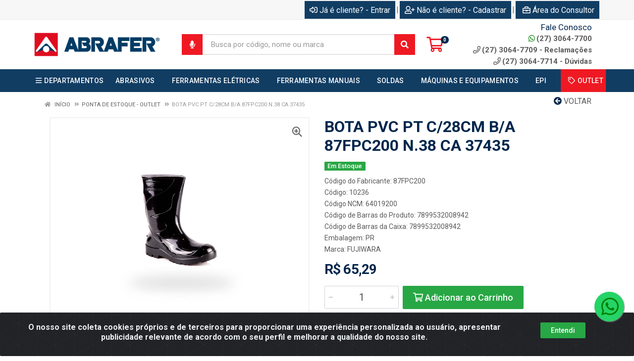

--- FILE ---
content_type: text/html; charset=UTF-8
request_url: https://www.abrafer.com.br/bota-pvc-pt-c28cm-ba-87fpc200-n38-ca-37435-10236-3
body_size: 14578
content:
<!DOCTYPE html>
<html lang="pt-BR" dir="ltr">
<head>
    <link rel="canonical" href="https://www.abrafer.com.br/bota-pvc-pt-c28cm-ba-87fpc200-n38-ca-37435-10236-3">
<meta charset="UTF-8">
<meta name="viewport" content="width=device-width, initial-scale=1.0, maximum-scale=5.0">
<meta name="format-detection" content="telephone=no">
<meta name="kdt:page" content="product"> 
<meta name="kdt:product" content="sku=10236,name=BOTA PVC PT C/28CM B/A 87FPC200 N.38 CA 37435">
<meta itemprop="name" content="BOTA PVC PT C/28CM B/A 87FPC200 N.38 CA 37435">
<meta itemprop="description" content="BOTA PVC PT C/28CM B/A 87FPC200 N.38 CA 37435">
<meta itemprop="url" content="https://www.abrafer.com.br/bota-pvc-pt-c28cm-ba-87fpc200-n38-ca-37435-10236-3">
<meta property="og:type" content="product">
<meta property="og:title" content="BOTA PVC PT C/28CM B/A 87FPC200 N.38 CA 37435">
<meta property="og:description" content="BOTA PVC PT C/28CM B/A 87FPC200 N.38 CA 37435">
<meta property="og:url" content="https://www.abrafer.com.br/bota-pvc-pt-c28cm-ba-87fpc200-n38-ca-37435-10236-3">
<meta property="og:price:currency" content="BRL">
<!-- <meta property="og:price:amount" content=""> -->
<meta property="product:brand" content="FUJIWARA">
<meta property="product:retailer_item_id" content="10236">
<meta property="product:item_group_id" content="341">
<meta itemprop="image" content="https://abrafer.agilecdn.com.br/10236_1.jpg">
<meta property="og:image" content="https://abrafer.agilecdn.com.br/10236_1.jpg">
<title>BOTA PVC PT C/28CM B/A 87FPC200 N.38 CA 37435 | Abrafer </title>
<link rel="icon" type="image/png" href="https://abrafer.agilecdn.com.br/imgs/logo-abrafe-fav-1691448794.png" alt="BOTA PVC PT C/28CM B/A 87FPC200 N.38 CA 37435 | Abrafer ">
        <link rel="stylesheet" href="https://fonts.googleapis.com/css?family=Roboto:400,400i,500,500i,700,700i&display=swap" media="print" onload="if(media!='all')media='all'">
        <link rel="preload" href="https://assets.agilecdn.com.br/css/bootstrap.min.css" as="style"/>
<link rel="preload" href="https://assets.agilecdn.com.br/css/cookiealert.css" as="style"/>
<link rel="preload" href="https://assets.agilecdn.com.br/css/style.css?v=10103" as="style"/>
<link rel="preload" href="https://abrafer.agilecdn.com.br/css/style-1755801611.css" as="style"/>
<link rel="preload" href="https://assets.agilecdn.com.br/js/jquery.min.js?v=10103" as="script"/>
<link rel="preload" href="https://assets.agilecdn.com.br/js/bootstrap.bundle.min.js" as="script"/>
<link rel="preload" href="https://assets.agilecdn.com.br/js/cookiealert.js" as="script"/>
<link rel="preload" href="https://assets.agilecdn.com.br/js/scripts.js?v=10103" as="script"/>
<link rel="stylesheet" href="https://assets.agilecdn.com.br/css/bootstrap.min.css"/>
<link rel="stylesheet" href="https://assets.agilecdn.com.br/css/cookiealert.css"/>
<link rel="stylesheet" href="https://assets.agilecdn.com.br/css/sweetalert2.css"/>
<link rel="stylesheet" href="https://assets.agilecdn.com.br/css/owl.carousel.min.css" media="print" onload="if(media!='all')media='all'"/>
<link rel="stylesheet" href="https://assets.agilecdn.com.br/css/jquery.datetimepicker.min.css" media="print" onload="if(media!='all')media='all'"/>
<link rel="stylesheet" href="https://assets.agilecdn.com.br/css/photoswipe.css" media="print" onload="if(media!='all')media='all'"/>
<link rel="stylesheet" href="https://assets.agilecdn.com.br/css/default-skin.css" media="print" onload="if(media!='all')media='all'"/>
<link rel="stylesheet" href="https://assets.agilecdn.com.br/font-awesome/css/all.min.css" media="print" onload="if(media!='all')media='all'"/>
<link rel="stylesheet" href="https://assets.agilecdn.com.br/fonts/theme/theme.css" media="print" onload="if(media!='all')media='all'"/>
<link rel="stylesheet" href="https://assets.agilecdn.com.br/css/choices.min.css" media="print" onload="if(media!='all')media='all'"/>
<link rel="stylesheet" href="https://assets.agilecdn.com.br/css/jquery.countdown.css" media="print" onload="if(media!='all')media='all'"/>
<link rel="stylesheet" href="https://fonts.googleapis.com/css?family=Roboto:400,400i,500,500i,700,700i&display=swap" media="print" onload="if(media!='all')media='all'"/>
<link rel="stylesheet" href="https://assets.agilecdn.com.br/css/style.css?v=10103"/>
<link rel="stylesheet" href="https://abrafer.agilecdn.com.br/css/style-1755801611.css"/>
<script nonce="h094edjx3w8Ohzyv81sSvg==">window.dataLayer = window.dataLayer || [];</script>
                <script nonce="h094edjx3w8Ohzyv81sSvg==" async src="https://www.googletagmanager.com/gtag/js?id=G-RGKSD8ZQS1"></script>
            <script nonce="h094edjx3w8Ohzyv81sSvg==">
            function gtag(){
                window.dataLayer = window.dataLayer || [];
                window.dataLayer.push(arguments);
            }
            gtag('js', new Date());
            gtag('config', 'G-RGKSD8ZQS1', { 'anonymize_ip': true });
            </script>
                    <script nonce="h094edjx3w8Ohzyv81sSvg==" async src="https://www.googletagmanager.com/gtag/js?id=G-8RDK425VFH"></script>
            <script nonce="h094edjx3w8Ohzyv81sSvg==">
            function gtag(){
                window.dataLayer = window.dataLayer || [];
                window.dataLayer.push(arguments);
            }
            gtag('js', new Date());
            gtag('config', 'G-8RDK425VFH', { 'anonymize_ip': true });
            </script>
                <script nonce="h094edjx3w8Ohzyv81sSvg==">
                </script>
                        <script nonce="h094edjx3w8Ohzyv81sSvg==">(function(w,d,s,l,i){w[l]=w[l]||[];w[l].push({'gtm.start':
            new Date().getTime(),event:'gtm.js'});var f=d.getElementsByTagName(s)[0],
            j=d.createElement(s),dl=l!='dataLayer'?'&l='+l:'';j.defer=true;j.src=
            'https://www.googletagmanager.com/gtm.js?id='+i+dl;f.parentNode.insertBefore(j,f);
            })(window,document,'script','dataLayer','GTM-TGGSCFS');</script>
                        <script nonce="h094edjx3w8Ohzyv81sSvg==">
        !function(f,b,e,v,n,t,s)
        {if(f.fbq)return;n=f.fbq=function(){n.callMethod?
        n.callMethod.apply(n,arguments):n.queue.push(arguments)};
        if(!f._fbq)f._fbq=n;n.push=n;n.loaded=!0;n.version='2.0';
        n.queue=[];t=b.createElement(e);t.async=!0;
        t.src=v;s=b.getElementsByTagName(e)[0];
        s.parentNode.insertBefore(t,s)}(window,document,'script',
        'https://connect.facebook.net/en_US/fbevents.js');
        fbq('init', '167411937523287');
                fbq('track', 'PageView');
                </script>
        <noscript>
        <img height="1" width="1"
        src="https://www.facebook.com/tr?id=167411937523287&ev=PageView
        &noscript=1"/>
        </noscript>
                <script nonce="h094edjx3w8Ohzyv81sSvg==">
        function gtag_report_conversion(url) {
            var callback = function () {
                if (typeof(url) != 'undefined') {
                }
            };
                        return true;
        }
    </script>
    <meta name="p:domain_verify" content="2e7f11ffe24a9605630b8a4da461c1ff"/>

<script async src="https://pagead2.googlesyndication.com/pagead/js/adsbygoogle.js?client=ca-pub-8870748304272706"
     crossorigin="anonymous"></script>

<!-- Pinterest Tag -->
<script>
!function(e){if(!window.pintrk){window.pintrk = function () {
window.pintrk.queue.push(Array.prototype.slice.call(arguments))};var
  n=window.pintrk;n.queue=[],n.version="3.0";var
  t=document.createElement("script");t.async=!0,t.src=e;var
  r=document.getElementsByTagName("script")[0];
  r.parentNode.insertBefore(t,r)}}("https://s.pinimg.com/ct/core.js");
pintrk('load', '2613634468258', {em: '<user_email_address>'});
pintrk('page');
</script>
<noscript>
<img height="1" width="1" style="display:none;" alt=""
  src="https://ct.pinterest.com/v3/?event=init&tid=2613634468258&pd[em]=<hashed_email_address>&noscript=1" />
</noscript>
<!-- end Pinterest Tag -->

<script>
pintrk('track', 'pagevisit', {
event_id: 'eventId0001'
});
</script>

<script async src="https://pagead2.googlesyndication.com/pagead/js/adsbygoogle.js?client=ca-pub-8870748304272706"
     crossorigin="anonymous"></script>

<script async src="https://pagead2.googlesyndication.com/pagead/js/adsbygoogle.js?client=ca-pub-2923009650648724"
     crossorigin="anonymous"></script></head>
<body class="body-produto">
                        <noscript><iframe src="https://www.googletagmanager.com/ns.html?id=GTM-TGGSCFS" height="0" width="0" style="display:none;visibility:hidden"></iframe></noscript>
                <div class="mobilemenu">
    <div class="mobilemenu__backdrop"></div>
    <div class="mobilemenu__body">
        <div class="mobilemenu__header">
            <div class="mobilemenu__title"><i class="fas fa-bars"></i> MENU</div>
            <button type="button" class="mobilemenu__close">
                <i class="fas fa-times"></i>
            </button>
        </div>
        <div class="mobilemenu__content">
            <ul class="mobile-links mobile-links--level--0" data-collapse data-collapse-opened-class="mobile-links__item--open">
                                                                                                                            <li class="mobile-links__item" data-collapse-item>
                        <div class="mobile-links__item-title">
                            <a href="https://www.abrafer.com.br/entrar" class="mobile-links__item-link"><i class="far fa-sign-in-alt"></i>Entrar</a>
                        </div>
                    </li>
                                                            <li class="mobile-links__item" data-collapse-item>
                        <div class="mobile-links__item-title">
                            <a href="https://www.abrafer.com.br/cadastrar" class="mobile-links__item-link"><i class="far fa-user-plus"></i>Cadastrar</a>
                        </div>
                    </li>
                                                                <li class="mobile-links__item" data-collapse-item>
                            <div class="mobile-links__item-title">
                                <a href="https://www.abrafer.com.br/representante" class="mobile-links__item-link"><i class="far fa-briefcase"></i>Área do Consultor<br></a>
                            </div>
                        </li>
                                                                        <li class="mobile-links__item__start"></li>
                                            <li class="mobile-links__item" data-collapse-item>
                                <div class="mobile-links__item-title" >
                                    <a class="mobile-links__item-link" href="#" target="">
                                                                                    <i class="far fa-bars"></i>
                                                                                DEPARTAMENTOS                                    </a>
                                                                            <button class="mobile-links__item-toggle" type="button" data-collapse-trigger>
                                            <i class="fas fa-chevron-down ml-1 mobile-links__item-arrow"></i>
                                        </button>
                                                                    </div>
                                                                    <div class="mobile-links__item-sub-links" data-collapse-content>
                                        <ul class="mobile-links mobile-links--level--1">
                                                                                                <li class="mobile-links__item" data-collapse-item>
                                                        <div class="mobile-links__item-title">
                                                            <a href="https://www.abrafer.com.br/abrasivos" target="" class="mobile-links__item-link">
                                                                ABRASIVOS                                                            </a>
                                                        </div>
                                                    </li>
                                                                                                    <li class="mobile-links__item" data-collapse-item>
                                                        <div class="mobile-links__item-title">
                                                            <a href="https://www.abrafer.com.br/automotivo" target="" class="mobile-links__item-link">
                                                                AUTOMOTIVO                                                            </a>
                                                        </div>
                                                    </li>
                                                                                                    <li class="mobile-links__item" data-collapse-item>
                                                        <div class="mobile-links__item-title">
                                                            <a href="https://www.abrafer.com.br/corte-e-perfuracao" target="" class="mobile-links__item-link">
                                                                CORTE E PERFURAÇÃO                                                            </a>
                                                        </div>
                                                    </li>
                                                                                                    <li class="mobile-links__item" data-collapse-item>
                                                        <div class="mobile-links__item-title">
                                                            <a href="https://www.abrafer.com.br/epc" target="" class="mobile-links__item-link">
                                                                EPC                                                            </a>
                                                        </div>
                                                    </li>
                                                                                                    <li class="mobile-links__item" data-collapse-item>
                                                        <div class="mobile-links__item-title">
                                                            <a href="https://www.abrafer.com.br/epi" target="" class="mobile-links__item-link">
                                                                EPI                                                            </a>
                                                        </div>
                                                    </li>
                                                                                                    <li class="mobile-links__item" data-collapse-item>
                                                        <div class="mobile-links__item-title">
                                                            <a href="https://www.abrafer.com.br/escovas" target="" class="mobile-links__item-link">
                                                                ESCOVAS                                                            </a>
                                                        </div>
                                                    </li>
                                                                                                    <li class="mobile-links__item" data-collapse-item>
                                                        <div class="mobile-links__item-title">
                                                            <a href="https://www.abrafer.com.br/ferramentas-eletricas" target="" class="mobile-links__item-link">
                                                                FERRAMENTAS ELÉTRICAS                                                            </a>
                                                        </div>
                                                    </li>
                                                                                                    <li class="mobile-links__item" data-collapse-item>
                                                        <div class="mobile-links__item-title">
                                                            <a href="https://www.abrafer.com.br/ferramentas-manuais" target="" class="mobile-links__item-link">
                                                                FERRAMENTAS MANUAIS                                                            </a>
                                                        </div>
                                                    </li>
                                                                                                    <li class="mobile-links__item" data-collapse-item>
                                                        <div class="mobile-links__item-title">
                                                            <a href="https://www.abrafer.com.br/fitas-e-lonas" target="" class="mobile-links__item-link">
                                                                FITAS E LONAS                                                            </a>
                                                        </div>
                                                    </li>
                                                                                                    <li class="mobile-links__item" data-collapse-item>
                                                        <div class="mobile-links__item-title">
                                                            <a href="https://www.abrafer.com.br/higienizacao-e-limpeza" target="" class="mobile-links__item-link">
                                                                HIGIENIZAÇÃO E LIMPEZA                                                            </a>
                                                        </div>
                                                    </li>
                                                                                                    <li class="mobile-links__item" data-collapse-item>
                                                        <div class="mobile-links__item-title">
                                                            <a href="https://www.abrafer.com.br/jardinagem" target="" class="mobile-links__item-link">
                                                                JARDINAGEM                                                            </a>
                                                        </div>
                                                    </li>
                                                                                                    <li class="mobile-links__item" data-collapse-item>
                                                        <div class="mobile-links__item-title">
                                                            <a href="https://www.abrafer.com.br/mangueiras-e-cordas" target="" class="mobile-links__item-link">
                                                                MANGUEIRAS E CORDAS                                                            </a>
                                                        </div>
                                                    </li>
                                                                                                    <li class="mobile-links__item" data-collapse-item>
                                                        <div class="mobile-links__item-title">
                                                            <a href="https://www.abrafer.com.br/maquinas-e-equipamentos" target="" class="mobile-links__item-link">
                                                                MÁQUINAS E EQUIPAMENTOS                                                            </a>
                                                        </div>
                                                    </li>
                                                                                                    <li class="mobile-links__item" data-collapse-item>
                                                        <div class="mobile-links__item-title">
                                                            <a href="https://www.abrafer.com.br/material-de-construcao" target="" class="mobile-links__item-link">
                                                                MATERIAL DE CONSTRUÇÃO                                                            </a>
                                                        </div>
                                                    </li>
                                                                                                    <li class="mobile-links__item" data-collapse-item>
                                                        <div class="mobile-links__item-title">
                                                            <a href="https://www.abrafer.com.br/medicao-e-metrologia" target="" class="mobile-links__item-link">
                                                                MEDIÇÃO E METROLOGIA                                                            </a>
                                                        </div>
                                                    </li>
                                                                                                    <li class="mobile-links__item" data-collapse-item>
                                                        <div class="mobile-links__item-title">
                                                            <a href="https://www.abrafer.com.br/movimentacao-e-elevacao" target="" class="mobile-links__item-link">
                                                                MOVIMENTAÇÃO E ELEVAÇÃO                                                            </a>
                                                        </div>
                                                    </li>
                                                                                                    <li class="mobile-links__item" data-collapse-item>
                                                        <div class="mobile-links__item-title">
                                                            <a href="https://www.abrafer.com.br/organizadores" target="" class="mobile-links__item-link">
                                                                ORGANIZADORES                                                            </a>
                                                        </div>
                                                    </li>
                                                                                                    <li class="mobile-links__item" data-collapse-item>
                                                        <div class="mobile-links__item-title">
                                                            <a href="https://www.abrafer.com.br/pintura" target="" class="mobile-links__item-link">
                                                                PINTURA                                                            </a>
                                                        </div>
                                                    </li>
                                                                                                    <li class="mobile-links__item" data-collapse-item>
                                                        <div class="mobile-links__item-title">
                                                            <a href="https://www.abrafer.com.br/produtos-quimicos" target="" class="mobile-links__item-link">
                                                                PRODUTOS QUÍMICOS                                                            </a>
                                                        </div>
                                                    </li>
                                                                                                    <li class="mobile-links__item" data-collapse-item>
                                                        <div class="mobile-links__item-title">
                                                            <a href="https://www.abrafer.com.br/siderurgicos-e-fixadores" target="" class="mobile-links__item-link">
                                                                SIDERÚRGICOS E FIXADORES                                                            </a>
                                                        </div>
                                                    </li>
                                                                                                    <li class="mobile-links__item" data-collapse-item>
                                                        <div class="mobile-links__item-title">
                                                            <a href="https://www.abrafer.com.br/soldas" target="" class="mobile-links__item-link">
                                                                SOLDAS                                                            </a>
                                                        </div>
                                                    </li>
                                                                                        </ul>
                                    </div>
                                                                </li>
                                                                                                                                <li class="mobile-links__item" data-collapse-item>
                                        <div class="mobile-links__item-title">
                                            <a class="mobile-links__item-link" href="https://www.abrafer.com.br/abrasivos">
                                                                                                ABRASIVOS                                            </a>
                                                                                            <button class="mobile-links__item-toggle" type="button" data-collapse-trigger>
                                                    <i class="fas fa-chevron-down ml-1 mobile-links__item-arrow"></i>
                                                </button>
                                                                                    </div>
                                        <div class="mobile-links__item-sub-links" data-collapse-content>
                                            <ul class="mobile-links mobile-links--level--1">
                                                                                                            <li class="mobile-links__item" data-collapse-item>
                                                                <div class="mobile-links__item-title">
                                                                    <a href="https://www.abrafer.com.br/abrasivos/abrasivos-acessorios" target="" class="mobile-links__item-link">
                                                                        ABRASIVOS ACESSÓRIOS                                                                    </a>
                                                                </div>
                                                            </li>
                                                                                                                    <li class="mobile-links__item" data-collapse-item>
                                                                <div class="mobile-links__item-title">
                                                                    <a href="https://www.abrafer.com.br/abrasivos/abrasivos-disco" target="" class="mobile-links__item-link">
                                                                        ABRASIVOS DISCO                                                                    </a>
                                                                </div>
                                                            </li>
                                                                                                                    <li class="mobile-links__item" data-collapse-item>
                                                                <div class="mobile-links__item-title">
                                                                    <a href="https://www.abrafer.com.br/abrasivos/abrasivos-lixa" target="" class="mobile-links__item-link">
                                                                        ABRASIVOS LIXA                                                                    </a>
                                                                </div>
                                                            </li>
                                                                                                                    <li class="mobile-links__item" data-collapse-item>
                                                                <div class="mobile-links__item-title">
                                                                    <a href="https://www.abrafer.com.br/abrasivos/abrasivos-pedra" target="" class="mobile-links__item-link">
                                                                        ABRASIVOS PEDRA                                                                    </a>
                                                                </div>
                                                            </li>
                                                                                                                    <li class="mobile-links__item" data-collapse-item>
                                                                <div class="mobile-links__item-title">
                                                                    <a href="https://www.abrafer.com.br/abrasivos/abrasivos-rebolo" target="" class="mobile-links__item-link">
                                                                        ABRASIVOS REBOLO                                                                    </a>
                                                                </div>
                                                            </li>
                                                                                                    </ul>
                                        </div>
                                    </li>
                                                                                                                                    <li class="mobile-links__item" data-collapse-item>
                                        <div class="mobile-links__item-title">
                                            <a class="mobile-links__item-link" href="https://www.abrafer.com.br/ferramentas-eletricas">
                                                                                                FERRAMENTAS ELÉTRICAS                                            </a>
                                                                                            <button class="mobile-links__item-toggle" type="button" data-collapse-trigger>
                                                    <i class="fas fa-chevron-down ml-1 mobile-links__item-arrow"></i>
                                                </button>
                                                                                    </div>
                                        <div class="mobile-links__item-sub-links" data-collapse-content>
                                            <ul class="mobile-links mobile-links--level--1">
                                                                                                            <li class="mobile-links__item" data-collapse-item>
                                                                <div class="mobile-links__item-title">
                                                                    <a href="https://www.abrafer.com.br/ferramentas-eletricas/ferramentas-eletricas" target="" class="mobile-links__item-link">
                                                                        FERRAMENTAS ELÉTRICAS                                                                    </a>
                                                                </div>
                                                            </li>
                                                                                                    </ul>
                                        </div>
                                    </li>
                                                                                                                                    <li class="mobile-links__item" data-collapse-item>
                                        <div class="mobile-links__item-title">
                                            <a class="mobile-links__item-link" href="https://www.abrafer.com.br/ferramentas-manuais">
                                                                                                FERRAMENTAS MANUAIS                                            </a>
                                                                                            <button class="mobile-links__item-toggle" type="button" data-collapse-trigger>
                                                    <i class="fas fa-chevron-down ml-1 mobile-links__item-arrow"></i>
                                                </button>
                                                                                    </div>
                                        <div class="mobile-links__item-sub-links" data-collapse-content>
                                            <ul class="mobile-links mobile-links--level--1">
                                                                                                            <li class="mobile-links__item" data-collapse-item>
                                                                <div class="mobile-links__item-title">
                                                                    <a href="https://www.abrafer.com.br/ferramentas-manuais/alicates" target="" class="mobile-links__item-link">
                                                                        ALICATES                                                                    </a>
                                                                </div>
                                                            </li>
                                                                                                                    <li class="mobile-links__item" data-collapse-item>
                                                                <div class="mobile-links__item-title">
                                                                    <a href="https://www.abrafer.com.br/ferramentas-manuais/ferramentas-manuais" target="" class="mobile-links__item-link">
                                                                        FERRAMENTAS MANUAIS                                                                    </a>
                                                                </div>
                                                            </li>
                                                                                                    </ul>
                                        </div>
                                    </li>
                                                                                                                                    <li class="mobile-links__item" data-collapse-item>
                                        <div class="mobile-links__item-title">
                                            <a class="mobile-links__item-link" href="https://www.abrafer.com.br/soldas">
                                                                                                SOLDAS                                            </a>
                                                                                            <button class="mobile-links__item-toggle" type="button" data-collapse-trigger>
                                                    <i class="fas fa-chevron-down ml-1 mobile-links__item-arrow"></i>
                                                </button>
                                                                                    </div>
                                        <div class="mobile-links__item-sub-links" data-collapse-content>
                                            <ul class="mobile-links mobile-links--level--1">
                                                                                                            <li class="mobile-links__item" data-collapse-item>
                                                                <div class="mobile-links__item-title">
                                                                    <a href="https://www.abrafer.com.br/soldas/soldas" target="" class="mobile-links__item-link">
                                                                        SOLDAS                                                                    </a>
                                                                </div>
                                                            </li>
                                                                                                    </ul>
                                        </div>
                                    </li>
                                                                                                                                    <li class="mobile-links__item" data-collapse-item>
                                        <div class="mobile-links__item-title">
                                            <a class="mobile-links__item-link" href="https://www.abrafer.com.br/maquinas-e-equipamentos">
                                                                                                MÁQUINAS E EQUIPAMENTOS                                            </a>
                                                                                            <button class="mobile-links__item-toggle" type="button" data-collapse-trigger>
                                                    <i class="fas fa-chevron-down ml-1 mobile-links__item-arrow"></i>
                                                </button>
                                                                                    </div>
                                        <div class="mobile-links__item-sub-links" data-collapse-content>
                                            <ul class="mobile-links mobile-links--level--1">
                                                                                                            <li class="mobile-links__item" data-collapse-item>
                                                                <div class="mobile-links__item-title">
                                                                    <a href="https://www.abrafer.com.br/maquinas-e-equipamentos/maquinas-e-equipamentos" target="" class="mobile-links__item-link">
                                                                        MÁQUINAS E EQUIPAMENTOS                                                                    </a>
                                                                </div>
                                                            </li>
                                                                                                    </ul>
                                        </div>
                                    </li>
                                                                                                                                    <li class="mobile-links__item" data-collapse-item>
                                        <div class="mobile-links__item-title">
                                            <a class="mobile-links__item-link" href="https://www.abrafer.com.br/epi">
                                                                                                EPI                                            </a>
                                                                                            <button class="mobile-links__item-toggle" type="button" data-collapse-trigger>
                                                    <i class="fas fa-chevron-down ml-1 mobile-links__item-arrow"></i>
                                                </button>
                                                                                    </div>
                                        <div class="mobile-links__item-sub-links" data-collapse-content>
                                            <ul class="mobile-links mobile-links--level--1">
                                                                                                            <li class="mobile-links__item" data-collapse-item>
                                                                <div class="mobile-links__item-title">
                                                                    <a href="https://www.abrafer.com.br/epi/altura-e-resgate" target="" class="mobile-links__item-link">
                                                                        ALTURA E RESGATE                                                                    </a>
                                                                </div>
                                                            </li>
                                                                                                                    <li class="mobile-links__item" data-collapse-item>
                                                                <div class="mobile-links__item-title">
                                                                    <a href="https://www.abrafer.com.br/epi/epis-acessorios" target="" class="mobile-links__item-link">
                                                                        EPIS ACESSÓRIOS                                                                    </a>
                                                                </div>
                                                            </li>
                                                                                                                    <li class="mobile-links__item" data-collapse-item>
                                                                <div class="mobile-links__item-title">
                                                                    <a href="https://www.abrafer.com.br/epi/protecao-cabeca" target="" class="mobile-links__item-link">
                                                                        PROTEÇÃO CABEÇA                                                                    </a>
                                                                </div>
                                                            </li>
                                                                                                                    <li class="mobile-links__item" data-collapse-item>
                                                                <div class="mobile-links__item-title">
                                                                    <a href="https://www.abrafer.com.br/epi/protecao-corpo" target="" class="mobile-links__item-link">
                                                                        PROTEÇÃO CORPO                                                                    </a>
                                                                </div>
                                                            </li>
                                                                                                                    <li class="mobile-links__item" data-collapse-item>
                                                                <div class="mobile-links__item-title">
                                                                    <a href="https://www.abrafer.com.br/epi/protecao-maos" target="" class="mobile-links__item-link">
                                                                        PROTEÇÃO MÃOS                                                                    </a>
                                                                </div>
                                                            </li>
                                                                                                                    <li class="mobile-links__item" data-collapse-item>
                                                                <div class="mobile-links__item-title">
                                                                    <a href="https://www.abrafer.com.br/epi/protecao-pes" target="" class="mobile-links__item-link">
                                                                        PROTEÇÃO PÉS                                                                    </a>
                                                                </div>
                                                            </li>
                                                                                                                    <li class="mobile-links__item" data-collapse-item>
                                                                <div class="mobile-links__item-title">
                                                                    <a href="https://www.abrafer.com.br/epi/protecao-respiratoria" target="" class="mobile-links__item-link">
                                                                        PROTEÇÃO RESPIRATÓRIA                                                                    </a>
                                                                </div>
                                                            </li>
                                                                                                                    <li class="mobile-links__item" data-collapse-item>
                                                                <div class="mobile-links__item-title">
                                                                    <a href="https://www.abrafer.com.br/epi/vestuario-e-uniformes" target="" class="mobile-links__item-link">
                                                                        VESTUÁRIO E UNIFORMES                                                                    </a>
                                                                </div>
                                                            </li>
                                                                                                    </ul>
                                        </div>
                                    </li>
                                                            <li class="mobile-links__item" data-collapse-item>
                                <div class="mobile-links__item-title" >
                                    <a class="mobile-links__item-link" href="https://www.abrafer.com.br/c/1777037693316930/outlet" target="">
                                                                                    <i class="far fa-tag"></i>
                                                                                OUTLET                                    </a>
                                                                    </div>
                                                            </li>
                                            <li class="mobile-links__item__end"></li>
            </ul>
        </div>
    </div>
</div>
        <div class="site">
            <div class="site-header__topbar-app topbar-app d-none">
    <div class="topbar-app__container container">
        <div class="row topbar-app__row">
            <div class="col-3 my-auto">
                <a class="topbar-app_app-link" href="" target="_blank">
                    <img height="48" width="48" src="https://abrafer.agilecdn.com.br/imgs/logo-abrafe-fav-1691448794.png" alt="BOTA PVC PT C/28CM B/A 87FPC200 N.38 CA 37435 | Abrafer ">
                </a>
            </div>
            <div class="col-9 text-right my-auto">
                <a class="btn btn-light btn-xs topbar-app_app-link" href="" target="_blank">Baixe já nosso APP <i class="far fa-arrow-to-bottom ml-2"></i></a>
            </div>
        </div>
    </div>
</div>
            <header class="site__header d-lg-none">
                <div class="mobile-header mobile-header--sticky mobile-header--sticky " data-sticky-mode="pullToShow">
    <div class="mobile-header__panel">
        <div class="container">
            <div class="mobile-header__body">
                <button class="mobile-header__menu-button" aria-label="Menu">
                    <i class="fas fa-bars"></i>
                </button>
                <a class="mobile-header__logo" href="https://www.abrafer.com.br/">
                    <img loading="lazy" src="https://abrafer.agilecdn.com.br/imgs/logo-site-abrafer-1725562901-1733139502.webp">
                </a>
                <div class="mobile-header__search">
                    <form class="mobile-header__search-form" method="post" data-form="buscar" autocomplete="off">
                        <button type="button" id="btn-voice-search" class="mobile-header__search-button voice-btn" aria-label="Pesquisar por voz" title="Pesquisar por voz"> <i class="fas fa-microphone"></i> </button><input class="mobile-header__search-input" name="s" placeholder="Busca por código, nome ou marca" aria-label="Busca por código, nome ou marca" type="text" value=""> <div class="input-group-append">
                            <button class="mobile-header__search-button" type="button" data-click="limparBusca" style="display: none;"><i class="fas fa-times"></i></button>
                        </div>
                        <button class="mobile-header__search-button" aria-label="Pesquisar" type="submit">
                            <i class="fas fa-search"></i>
                        </button>
                    </form>
                </div>
                <div class="mobile-header__indicators">
                    <div class="indicator indicator--mobile">
                        <a href="https://www.abrafer.com.br/carrinho" class="indicator__button">
                            <span class="indicator__area">
                                <i class="far fa-shopping-cart" title="Meu Carrinho"></i>
                                <span class="indicator__value" data-value="contador_carrinho">0</span>
                            </span>
                        </a>
                    </div>
                </div>
            </div>
        </div>
    </div>
</div>            </header>
            <header class="site__header d-lg-block d-none">
                <div class="site-header ">
                    <div class="site-header__topbar topbar">
    <div class="topbar__container container">
        <div class="topbar__row">
            <div class="topbar__item topbar__item--link">
                                                                                </div>
            <div class="topbar__spring"></div>
                                                            <div class="topbar__item topbar__item--link topbar__item--entrar">
                    <a class="topbar-link" href="https://www.abrafer.com.br/entrar"><i class="far fa-sign-in-alt mr-1"></i>Já é cliente? - Entrar</a>
                </div>
                                                <div class="topbar__item topbar__item--link topbar__item--divider topbar__item--cadastrar">|</div>
                <div class="topbar__item topbar__item--link topbar__item--cadastrar">
                    <a class="topbar-link" href="https://www.abrafer.com.br/cadastrar"><i class="far fa-user-plus mr-1"></i>Não é cliente? - Cadastrar</a>
                </div>
                                                    <div class="topbar__item topbar__item--link topbar__item--divider topbar__item--representante">|</div>
                    <div class="topbar__item topbar__item--link topbar__item--representante">
                        <a class="topbar-link" href="https://www.abrafer.com.br/representante"><i class="far fa-briefcase ml-1 mr-1"></i>Área do Consultor</a>
                    </div>
                                                    </div>
    </div>
</div>
<div class="site-header__middle container ">
    <div class="site-header__logo">
        <a href="https://www.abrafer.com.br/">
            <img src="https://abrafer.agilecdn.com.br/imgs/logo-site-abrafer-1725562901-1733139502.webp">
        </a>
    </div>
    <div class="site-header__search">
        <div class="search">
            <form class="search__form" method="post" data-form="buscar" autocomplete="off">
                <button type="button" id="btn-voice-search" class="search__button voice-btn" aria-label="Pesquisar por voz" title="Pesquisar por voz"> <i class="fas fa-microphone"></i> </button><input class="search__input" name="s" placeholder="Busca por código, nome ou marca" aria-label="Busca por código, nome ou marca" type="text" value=""> <div class="input-group-append">
                    <button class="search__button" type="button" data-click="limparBusca" style="display: none;"><i class="fas fa-times"></i></button>
                </div>
                <button class="search__button" aria-label="Pesquisar" type="submit">
                    <i class="fas fa-search"></i>
                </button>
                <div class="search__border"></div>
            </form>
        </div>
    </div>
    <div class="site-header__cart">
        <a href="https://www.abrafer.com.br/carrinho" class="indicator__button">
            <span class="indicator__area">
                <i class="far fa-shopping-cart" title="Meu Carrinho"></i>
                <span class="indicator__value" data-value="contador_carrinho">0</span>
            </span>
        </a>
    </div>
    <div class="site-header__phone">
        <div class="site-header__phone-title">
            Fale Conosco
        </div>
        <div class="site-header__phone-number">
            <a href="https://api.whatsapp.com/send?phone=552730647700" target="_blank"><i class="site-header-contacts__icon fab fa-whatsapp"></i>(27) 3064-7700</a>
        </div>
        <div class="site-header__phone-number">
            <i class="site-header-contacts__icon far fa-phone"></i>(27) 3064-7709 - Reclamações
        </div>
        <div class="site-header__phone-number">
            <i class="site-header-contacts__icon far fa-phone"></i>(27) 3064-7714 - Dúvidas
        </div>
    </div>
</div><div class="site-header__nav-panel">
    <div class="nav-panel nav-panel--sticky" data-sticky-mode="pullToShow">
        <div class="nav-panel__container container">
            <div class="nav-panel__row">
                                <div class="nav-panel__nav-links nav-links">
                    <ul class="nav-links__list">
                                                            <li class="nav-links__item nav-links__item--has-submenu ">
                                        <a class="nav-links__item-link" href="#" target="">
                                            <div class="nav-links__item-body" style="">
                                                                                                    <i class="far fa-bars"></i>
                                                                                                                                                DEPARTAMENTOS                                                                                                    <i class="fas fa-chevron-down ml-1"></i>
                                                                                                </div>
                                        </a>
                                                                                    <div class="nav-links__submenu nav-links__submenu--type--megamenu nav-links__submenu--size--nl">
                                                <div class="megamenu">
                                                    <div class="megamenu__body">
                                                        <div class="row">
                                                                                                                            <div class="col-6">
                                                                    <ul class="megamenu__links megamenu__links--level--0">
                                                                        <li class="megamenu__item  megamenu__item--with-submenu ">
                                                                            <ul class="megamenu__links megamenu__links--level--1">
                                                                                                                                                                        <li class="megamenu__item">
                                                                                            <a href="https://www.abrafer.com.br/abrasivos" target="">
                                                                                                ABRASIVOS                                                                                            </a>
                                                                                        </li>
                                                                                                                                                                            <li class="megamenu__item">
                                                                                            <a href="https://www.abrafer.com.br/automotivo" target="">
                                                                                                AUTOMOTIVO                                                                                            </a>
                                                                                        </li>
                                                                                                                                                                            <li class="megamenu__item">
                                                                                            <a href="https://www.abrafer.com.br/corte-e-perfuracao" target="">
                                                                                                CORTE E PERFURAÇÃO                                                                                            </a>
                                                                                        </li>
                                                                                                                                                                            <li class="megamenu__item">
                                                                                            <a href="https://www.abrafer.com.br/epc" target="">
                                                                                                EPC                                                                                            </a>
                                                                                        </li>
                                                                                                                                                                            <li class="megamenu__item">
                                                                                            <a href="https://www.abrafer.com.br/epi" target="">
                                                                                                EPI                                                                                            </a>
                                                                                        </li>
                                                                                                                                                                            <li class="megamenu__item">
                                                                                            <a href="https://www.abrafer.com.br/escovas" target="">
                                                                                                ESCOVAS                                                                                            </a>
                                                                                        </li>
                                                                                                                                                                            <li class="megamenu__item">
                                                                                            <a href="https://www.abrafer.com.br/ferramentas-eletricas" target="">
                                                                                                FERRAMENTAS ELÉTRICAS                                                                                            </a>
                                                                                        </li>
                                                                                                                                                                            <li class="megamenu__item">
                                                                                            <a href="https://www.abrafer.com.br/ferramentas-manuais" target="">
                                                                                                FERRAMENTAS MANUAIS                                                                                            </a>
                                                                                        </li>
                                                                                                                                                                            <li class="megamenu__item">
                                                                                            <a href="https://www.abrafer.com.br/fitas-e-lonas" target="">
                                                                                                FITAS E LONAS                                                                                            </a>
                                                                                        </li>
                                                                                                                                                                            <li class="megamenu__item">
                                                                                            <a href="https://www.abrafer.com.br/higienizacao-e-limpeza" target="">
                                                                                                HIGIENIZAÇÃO E LIMPEZA                                                                                            </a>
                                                                                        </li>
                                                                                                                                                                            <li class="megamenu__item">
                                                                                            <a href="https://www.abrafer.com.br/jardinagem" target="">
                                                                                                JARDINAGEM                                                                                            </a>
                                                                                        </li>
                                                                                                                                                                </ul>
                                                                        </li>
                                                                    </ul>
                                                                </div>
                                                                                                                            <div class="col-6">
                                                                    <ul class="megamenu__links megamenu__links--level--0">
                                                                        <li class="megamenu__item  megamenu__item--with-submenu ">
                                                                            <ul class="megamenu__links megamenu__links--level--1">
                                                                                                                                                                        <li class="megamenu__item">
                                                                                            <a href="https://www.abrafer.com.br/mangueiras-e-cordas" target="">
                                                                                                MANGUEIRAS E CORDAS                                                                                            </a>
                                                                                        </li>
                                                                                                                                                                            <li class="megamenu__item">
                                                                                            <a href="https://www.abrafer.com.br/maquinas-e-equipamentos" target="">
                                                                                                MÁQUINAS E EQUIPAMENTOS                                                                                            </a>
                                                                                        </li>
                                                                                                                                                                            <li class="megamenu__item">
                                                                                            <a href="https://www.abrafer.com.br/material-de-construcao" target="">
                                                                                                MATERIAL DE CONSTRUÇÃO                                                                                            </a>
                                                                                        </li>
                                                                                                                                                                            <li class="megamenu__item">
                                                                                            <a href="https://www.abrafer.com.br/medicao-e-metrologia" target="">
                                                                                                MEDIÇÃO E METROLOGIA                                                                                            </a>
                                                                                        </li>
                                                                                                                                                                            <li class="megamenu__item">
                                                                                            <a href="https://www.abrafer.com.br/movimentacao-e-elevacao" target="">
                                                                                                MOVIMENTAÇÃO E ELEVAÇÃO                                                                                            </a>
                                                                                        </li>
                                                                                                                                                                            <li class="megamenu__item">
                                                                                            <a href="https://www.abrafer.com.br/organizadores" target="">
                                                                                                ORGANIZADORES                                                                                            </a>
                                                                                        </li>
                                                                                                                                                                            <li class="megamenu__item">
                                                                                            <a href="https://www.abrafer.com.br/pintura" target="">
                                                                                                PINTURA                                                                                            </a>
                                                                                        </li>
                                                                                                                                                                            <li class="megamenu__item">
                                                                                            <a href="https://www.abrafer.com.br/produtos-quimicos" target="">
                                                                                                PRODUTOS QUÍMICOS                                                                                            </a>
                                                                                        </li>
                                                                                                                                                                            <li class="megamenu__item">
                                                                                            <a href="https://www.abrafer.com.br/siderurgicos-e-fixadores" target="">
                                                                                                SIDERÚRGICOS E FIXADORES                                                                                            </a>
                                                                                        </li>
                                                                                                                                                                            <li class="megamenu__item">
                                                                                            <a href="https://www.abrafer.com.br/soldas" target="">
                                                                                                SOLDAS                                                                                            </a>
                                                                                        </li>
                                                                                                                                                                </ul>
                                                                        </li>
                                                                    </ul>
                                                                </div>
                                                                                                                    </div>
                                                    </div>
                                                </div>
                                            </div>
                                                                            </li>
                                                                                <li class="nav-links__item">
                                                <a class="nav-links__item-link" href="https://www.abrafer.com.br/abrasivos">
                                                    <div class="nav-links__item-body">
                                                                                                                ABRASIVOS                                                                                                                    <i class="fas fa-chevron-down ml-1"></i>
                                                                                                            </div>
                                                </a>
                                                                                                        <div class="nav-links__submenu nav-links__submenu--type--megamenu nav-links__submenu--size--nl">
                                                            <div class="megamenu">
                                                                <div class="megamenu__body">
                                                                    <div class="row">
                                                                                                                                                    <div class="col-12">
                                                                                <ul class="megamenu__links megamenu__links--level--0">
                                                                                    <li class="megamenu__item  megamenu__item--with-submenu ">
                                                                                        <ul class="megamenu__links megamenu__links--level--1">
                                                                                                                                                                                                <li class="megamenu__item">
                                                                                                        <a href="https://www.abrafer.com.br/abrasivos/abrasivos-acessorios" target="">
                                                                                                            ABRASIVOS ACESSÓRIOS                                                                                                        </a>
                                                                                                    </li>
                                                                                                                                                                                                    <li class="megamenu__item">
                                                                                                        <a href="https://www.abrafer.com.br/abrasivos/abrasivos-disco" target="">
                                                                                                            ABRASIVOS DISCO                                                                                                        </a>
                                                                                                    </li>
                                                                                                                                                                                                    <li class="megamenu__item">
                                                                                                        <a href="https://www.abrafer.com.br/abrasivos/abrasivos-lixa" target="">
                                                                                                            ABRASIVOS LIXA                                                                                                        </a>
                                                                                                    </li>
                                                                                                                                                                                                    <li class="megamenu__item">
                                                                                                        <a href="https://www.abrafer.com.br/abrasivos/abrasivos-pedra" target="">
                                                                                                            ABRASIVOS PEDRA                                                                                                        </a>
                                                                                                    </li>
                                                                                                                                                                                                    <li class="megamenu__item">
                                                                                                        <a href="https://www.abrafer.com.br/abrasivos/abrasivos-rebolo" target="">
                                                                                                            ABRASIVOS REBOLO                                                                                                        </a>
                                                                                                    </li>
                                                                                                                                                                                        </ul>
                                                                                    </li>
                                                                                </ul>
                                                                            </div>
                                                                                                                                            </div>
                                                                </div>
                                                            </div>
                                                        </div>
                                                                                                </li>
                                                                                        <li class="nav-links__item">
                                                <a class="nav-links__item-link" href="https://www.abrafer.com.br/ferramentas-eletricas">
                                                    <div class="nav-links__item-body">
                                                                                                                FERRAMENTAS ELÉTRICAS                                                                                                                    <i class="fas fa-chevron-down ml-1"></i>
                                                                                                            </div>
                                                </a>
                                                                                                        <div class="nav-links__submenu nav-links__submenu--type--megamenu nav-links__submenu--size--nl">
                                                            <div class="megamenu">
                                                                <div class="megamenu__body">
                                                                    <div class="row">
                                                                                                                                                    <div class="col-12">
                                                                                <ul class="megamenu__links megamenu__links--level--0">
                                                                                    <li class="megamenu__item  megamenu__item--with-submenu ">
                                                                                        <ul class="megamenu__links megamenu__links--level--1">
                                                                                                                                                                                                <li class="megamenu__item">
                                                                                                        <a href="https://www.abrafer.com.br/ferramentas-eletricas/ferramentas-eletricas" target="">
                                                                                                            FERRAMENTAS ELÉTRICAS                                                                                                        </a>
                                                                                                    </li>
                                                                                                                                                                                        </ul>
                                                                                    </li>
                                                                                </ul>
                                                                            </div>
                                                                                                                                            </div>
                                                                </div>
                                                            </div>
                                                        </div>
                                                                                                </li>
                                                                                        <li class="nav-links__item">
                                                <a class="nav-links__item-link" href="https://www.abrafer.com.br/ferramentas-manuais">
                                                    <div class="nav-links__item-body">
                                                                                                                FERRAMENTAS MANUAIS                                                                                                                    <i class="fas fa-chevron-down ml-1"></i>
                                                                                                            </div>
                                                </a>
                                                                                                        <div class="nav-links__submenu nav-links__submenu--type--megamenu nav-links__submenu--size--nl">
                                                            <div class="megamenu">
                                                                <div class="megamenu__body">
                                                                    <div class="row">
                                                                                                                                                    <div class="col-12">
                                                                                <ul class="megamenu__links megamenu__links--level--0">
                                                                                    <li class="megamenu__item  megamenu__item--with-submenu ">
                                                                                        <ul class="megamenu__links megamenu__links--level--1">
                                                                                                                                                                                                <li class="megamenu__item">
                                                                                                        <a href="https://www.abrafer.com.br/ferramentas-manuais/alicates" target="">
                                                                                                            ALICATES                                                                                                        </a>
                                                                                                    </li>
                                                                                                                                                                                                    <li class="megamenu__item">
                                                                                                        <a href="https://www.abrafer.com.br/ferramentas-manuais/ferramentas-manuais" target="">
                                                                                                            FERRAMENTAS MANUAIS                                                                                                        </a>
                                                                                                    </li>
                                                                                                                                                                                        </ul>
                                                                                    </li>
                                                                                </ul>
                                                                            </div>
                                                                                                                                            </div>
                                                                </div>
                                                            </div>
                                                        </div>
                                                                                                </li>
                                                                                        <li class="nav-links__item">
                                                <a class="nav-links__item-link" href="https://www.abrafer.com.br/soldas">
                                                    <div class="nav-links__item-body">
                                                                                                                SOLDAS                                                                                                                    <i class="fas fa-chevron-down ml-1"></i>
                                                                                                            </div>
                                                </a>
                                                                                                        <div class="nav-links__submenu nav-links__submenu--type--megamenu nav-links__submenu--size--nl">
                                                            <div class="megamenu">
                                                                <div class="megamenu__body">
                                                                    <div class="row">
                                                                                                                                                    <div class="col-12">
                                                                                <ul class="megamenu__links megamenu__links--level--0">
                                                                                    <li class="megamenu__item  megamenu__item--with-submenu ">
                                                                                        <ul class="megamenu__links megamenu__links--level--1">
                                                                                                                                                                                                <li class="megamenu__item">
                                                                                                        <a href="https://www.abrafer.com.br/soldas/soldas" target="">
                                                                                                            SOLDAS                                                                                                        </a>
                                                                                                    </li>
                                                                                                                                                                                        </ul>
                                                                                    </li>
                                                                                </ul>
                                                                            </div>
                                                                                                                                            </div>
                                                                </div>
                                                            </div>
                                                        </div>
                                                                                                </li>
                                                                                        <li class="nav-links__item">
                                                <a class="nav-links__item-link" href="https://www.abrafer.com.br/maquinas-e-equipamentos">
                                                    <div class="nav-links__item-body">
                                                                                                                MÁQUINAS E EQUIPAMENTOS                                                                                                                    <i class="fas fa-chevron-down ml-1"></i>
                                                                                                            </div>
                                                </a>
                                                                                                        <div class="nav-links__submenu nav-links__submenu--type--megamenu nav-links__submenu--size--nl">
                                                            <div class="megamenu">
                                                                <div class="megamenu__body">
                                                                    <div class="row">
                                                                                                                                                    <div class="col-12">
                                                                                <ul class="megamenu__links megamenu__links--level--0">
                                                                                    <li class="megamenu__item  megamenu__item--with-submenu ">
                                                                                        <ul class="megamenu__links megamenu__links--level--1">
                                                                                                                                                                                                <li class="megamenu__item">
                                                                                                        <a href="https://www.abrafer.com.br/maquinas-e-equipamentos/maquinas-e-equipamentos" target="">
                                                                                                            MÁQUINAS E EQUIPAMENTOS                                                                                                        </a>
                                                                                                    </li>
                                                                                                                                                                                        </ul>
                                                                                    </li>
                                                                                </ul>
                                                                            </div>
                                                                                                                                            </div>
                                                                </div>
                                                            </div>
                                                        </div>
                                                                                                </li>
                                                                                        <li class="nav-links__item">
                                                <a class="nav-links__item-link" href="https://www.abrafer.com.br/epi">
                                                    <div class="nav-links__item-body">
                                                                                                                EPI                                                                                                                    <i class="fas fa-chevron-down ml-1"></i>
                                                                                                            </div>
                                                </a>
                                                                                                        <div class="nav-links__submenu nav-links__submenu--type--megamenu nav-links__submenu--size--nl">
                                                            <div class="megamenu">
                                                                <div class="megamenu__body">
                                                                    <div class="row">
                                                                                                                                                    <div class="col-12">
                                                                                <ul class="megamenu__links megamenu__links--level--0">
                                                                                    <li class="megamenu__item  megamenu__item--with-submenu ">
                                                                                        <ul class="megamenu__links megamenu__links--level--1">
                                                                                                                                                                                                <li class="megamenu__item">
                                                                                                        <a href="https://www.abrafer.com.br/epi/altura-e-resgate" target="">
                                                                                                            ALTURA E RESGATE                                                                                                        </a>
                                                                                                    </li>
                                                                                                                                                                                                    <li class="megamenu__item">
                                                                                                        <a href="https://www.abrafer.com.br/epi/epis-acessorios" target="">
                                                                                                            EPIS ACESSÓRIOS                                                                                                        </a>
                                                                                                    </li>
                                                                                                                                                                                                    <li class="megamenu__item">
                                                                                                        <a href="https://www.abrafer.com.br/epi/protecao-cabeca" target="">
                                                                                                            PROTEÇÃO CABEÇA                                                                                                        </a>
                                                                                                    </li>
                                                                                                                                                                                                    <li class="megamenu__item">
                                                                                                        <a href="https://www.abrafer.com.br/epi/protecao-corpo" target="">
                                                                                                            PROTEÇÃO CORPO                                                                                                        </a>
                                                                                                    </li>
                                                                                                                                                                                                    <li class="megamenu__item">
                                                                                                        <a href="https://www.abrafer.com.br/epi/protecao-maos" target="">
                                                                                                            PROTEÇÃO MÃOS                                                                                                        </a>
                                                                                                    </li>
                                                                                                                                                                                                    <li class="megamenu__item">
                                                                                                        <a href="https://www.abrafer.com.br/epi/protecao-pes" target="">
                                                                                                            PROTEÇÃO PÉS                                                                                                        </a>
                                                                                                    </li>
                                                                                                                                                                                                    <li class="megamenu__item">
                                                                                                        <a href="https://www.abrafer.com.br/epi/protecao-respiratoria" target="">
                                                                                                            PROTEÇÃO RESPIRATÓRIA                                                                                                        </a>
                                                                                                    </li>
                                                                                                                                                                                                    <li class="megamenu__item">
                                                                                                        <a href="https://www.abrafer.com.br/epi/vestuario-e-uniformes" target="">
                                                                                                            VESTUÁRIO E UNIFORMES                                                                                                        </a>
                                                                                                    </li>
                                                                                                                                                                                        </ul>
                                                                                    </li>
                                                                                </ul>
                                                                            </div>
                                                                                                                                            </div>
                                                                </div>
                                                            </div>
                                                        </div>
                                                                                                </li>
                                                                                <li class="nav-links__item nav-links__item--has-submenu ">
                                        <a class="nav-links__item-link" href="https://www.abrafer.com.br/c/1777037693316930/outlet" target="">
                                            <div class="nav-links__item-body" style="">
                                                                                                    <i class="far fa-tag"></i>
                                                                                                                                                OUTLET                                                                                            </div>
                                        </a>
                                                                            </li>
                                                        </ul>
                </div>
                <div class="nav-panel__indicators">
                                    </div>
                            </div>
        </div>
    </div>
<a id="site-header__nav-panel"></a></div>
                </div>
            </header>
            <div class="site__body ">
                <div class="container container__product-detail" data-content="product-detail" data-component-id="35571">    <div class="page-header">
        <div class="page-header__container">
                            <div class="page-header__back">
                    <button type="button" class="btn btn-default" id="btn-voltar"><i class="fas fa-arrow-circle-left"></i> Voltar</button>
                </div>
                        <div class="page-header__breadcrumb">
                <nav aria-label="breadcrumb">
                    <ol class="breadcrumb" itemscope itemtype="http://schema.org/BreadcrumbList">
                        <li class="breadcrumb-item" itemprop="itemListElement" itemscope itemtype="http://schema.org/ListItem">
                            <a href="https://www.abrafer.com.br/" itemprop="item"><span itemprop="name"><i class="fas fa-home"></i> Início</span></a>
                            <i class="fas fa-angle-double-right"></i>
                            <meta itemprop="position" content="1" />
                        </li>
                                                    <li class="breadcrumb-item " itemprop="itemListElement" itemscope itemtype="http://schema.org/ListItem">
                                                                    <a href="https://www.abrafer.com.br/segmentacao-de-produtos/ponta-de-estoque--outlet" itemprop="item"><span itemprop="name">PONTA DE ESTOQUE - OUTLET</span></a>
                                                                                                    <i class="fas fa-angle-double-right"></i>
                                                                <meta itemprop="position" content="2" />
                            </li>
                                                        <li class="breadcrumb-item active" itemprop="itemListElement" itemscope itemtype="http://schema.org/ListItem">
                                                                    <a href="https://www.abrafer.com.br/bota-pvc-pt-c28cm-ba-87fpc200-n38-ca-37435-10236-3" itemprop="item"><span itemprop="name">BOTA PVC PT C/28CM B/A 87FPC200 N.38 CA 37435</span></a>
                                                                                                <meta itemprop="position" content="3" />
                            </li>
                                                </ol>
                </nav>
            </div>
        </div>
    </div>
<div class="block">
    <div class="container">
        <div class="product product--layout--standard" data-layout="standard">
            <div class="row" data-content="product-info">
                <div class="col-12 col-md-6">
            <div class="product__gallery">
            <div class="product-gallery">
                <div class="product-gallery__featured">
                    <button class="product-gallery__zoom">
                        <i class="far fa-search-plus"></i>
                    </button>
                    <div class="owl-carousel" id="product-image">
                                                    <div class="product-image product-image--location--gallery">
                                <a href="https://abrafer.agilecdn.com.br/10236_1.jpg?v=295-2018900739" class="product-image__body" target="_blank">
                                    <img class="product-image__img" src="https://abrafer.agilecdn.com.br/10236_1.jpg?v=295-2018900739" alt="BOTA PVC PT C/28CM B/A 87FPC200 N.38 CA 37435" title="BOTA PVC PT C/28CM B/A 87FPC200 N.38 CA 37435" fetchpriority="high">
                                </a>
                            </div>
                                                    <div class="product-image product-image--location--gallery">
                                <a href="https://abrafer.agilecdn.com.br/10236_2.jpg?v=295-2018900739" class="product-image__body" target="_blank">
                                    <img class="product-image__img" src="https://abrafer.agilecdn.com.br/10236_2.jpg?v=295-2018900739" alt="BOTA PVC PT C/28CM B/A 87FPC200 N.38 CA 37435" title="BOTA PVC PT C/28CM B/A 87FPC200 N.38 CA 37435" >
                                </a>
                            </div>
                                                    <div class="product-image product-image--location--gallery">
                                <a href="https://abrafer.agilecdn.com.br/10236_3.jpg?v=295-2018900739" class="product-image__body" target="_blank">
                                    <img class="product-image__img" src="https://abrafer.agilecdn.com.br/10236_3.jpg?v=295-2018900739" alt="BOTA PVC PT C/28CM B/A 87FPC200 N.38 CA 37435" title="BOTA PVC PT C/28CM B/A 87FPC200 N.38 CA 37435" >
                                </a>
                            </div>
                                                    <div class="product-image product-image--location--gallery">
                                <a href="https://abrafer.agilecdn.com.br/10236_4.jpg?v=295-2018900739" class="product-image__body" target="_blank">
                                    <img class="product-image__img" src="https://abrafer.agilecdn.com.br/10236_4.jpg?v=295-2018900739" alt="BOTA PVC PT C/28CM B/A 87FPC200 N.38 CA 37435" title="BOTA PVC PT C/28CM B/A 87FPC200 N.38 CA 37435" >
                                </a>
                            </div>
                                                    <div class="product-image product-image--location--gallery">
                                <a href="https://abrafer.agilecdn.com.br/10236_5.jpg?v=295-2018900739" class="product-image__body" target="_blank">
                                    <img class="product-image__img" src="https://abrafer.agilecdn.com.br/10236_5.jpg?v=295-2018900739" alt="BOTA PVC PT C/28CM B/A 87FPC200 N.38 CA 37435" title="BOTA PVC PT C/28CM B/A 87FPC200 N.38 CA 37435" >
                                </a>
                            </div>
                                            </div>
                </div>
                                    <div class="product-gallery__carousel">
                        <div class="owl-carousel" id="product-carousel">
                                                            <div class="product-image__body">
                                    <a href="https://abrafer.agilecdn.com.br/10236_1.jpg?v=295-2018900739" class="product-image product-gallery__carousel-item">
                                        <img class="product-image__img product-gallery__carousel-image" src="https://abrafer.agilecdn.com.br/10236_thumb_1.jpg?v=295-2018900739" alt="BOTA PVC PT C/28CM B/A 87FPC200 N.38 CA 37435" title="BOTA PVC PT C/28CM B/A 87FPC200 N.38 CA 37435" fetchpriority="high">
                                    </a>
                                </div>
                                                                <div class="product-image__body">
                                    <a href="https://abrafer.agilecdn.com.br/10236_2.jpg?v=295-2018900739" class="product-image product-gallery__carousel-item">
                                        <img class="product-image__img product-gallery__carousel-image" src="https://abrafer.agilecdn.com.br/10236_thumb_2.jpg?v=295-2018900739" alt="BOTA PVC PT C/28CM B/A 87FPC200 N.38 CA 37435" title="BOTA PVC PT C/28CM B/A 87FPC200 N.38 CA 37435" >
                                    </a>
                                </div>
                                                                <div class="product-image__body">
                                    <a href="https://abrafer.agilecdn.com.br/10236_3.jpg?v=295-2018900739" class="product-image product-gallery__carousel-item">
                                        <img class="product-image__img product-gallery__carousel-image" src="https://abrafer.agilecdn.com.br/10236_thumb_3.jpg?v=295-2018900739" alt="BOTA PVC PT C/28CM B/A 87FPC200 N.38 CA 37435" title="BOTA PVC PT C/28CM B/A 87FPC200 N.38 CA 37435" >
                                    </a>
                                </div>
                                                                <div class="product-image__body">
                                    <a href="https://abrafer.agilecdn.com.br/10236_4.jpg?v=295-2018900739" class="product-image product-gallery__carousel-item">
                                        <img class="product-image__img product-gallery__carousel-image" src="https://abrafer.agilecdn.com.br/10236_thumb_4.jpg?v=295-2018900739" alt="BOTA PVC PT C/28CM B/A 87FPC200 N.38 CA 37435" title="BOTA PVC PT C/28CM B/A 87FPC200 N.38 CA 37435" >
                                    </a>
                                </div>
                                                                <div class="product-image__body">
                                    <a href="https://abrafer.agilecdn.com.br/10236_5.jpg?v=295-2018900739" class="product-image product-gallery__carousel-item">
                                        <img class="product-image__img product-gallery__carousel-image" src="https://abrafer.agilecdn.com.br/10236_thumb_5.jpg?v=295-2018900739" alt="BOTA PVC PT C/28CM B/A 87FPC200 N.38 CA 37435" title="BOTA PVC PT C/28CM B/A 87FPC200 N.38 CA 37435" >
                                    </a>
                                </div>
                                                        </div>
                    </div>
                            </div>
        </div>
    </div>
<div class="col-12 col-md-6">
	<div class="product__info">
	    		        <div data-content="div-embalagem" data-id-produto="10236" data-codigo-produto="10236" data-id-produto-pai="" data-id-fornecedor="10688" data-id-marca="101" data-id-embalagem="102361" >
		            <div class="product__ideas-list position-absolute col-12 text-right">
		            	                                                		            </div>
		            <div class="product__badges-list">
		            		            		            		                		        </div>
		        <h1 class="product__name">BOTA PVC PT C/28CM B/A 87FPC200 N.38 CA 37435</h1>
		        <h2 class="product__description"></h2>
		        		            		            			                    		                    	<div class="badge badge-success">Em Estoque</div>
		                    		                		            		            <ul class="product__features mt-2">
		                		                		                    <li class="product__features--sku">Código do Fabricante: 87FPC200</li>
		                		                		                    <li class="product__features--codigo">Código: 10236</li>
		                		                		                    <li class="product__features--ncm">Código NCM: 64019200</li>
		                		                		                    <li class="product__features--ean">Código de Barras do Produto: 7899532008942</li>
		                		                		                    <li class="product__features--embalagem-ean">Código de Barras da Caixa: 7899532008942</li>
		                		                		                		                		                    <li class="product__features--embalagem-nome">Embalagem: PR</li>
		                		                		                		                		                		                		                		                    <li class="product__features--marca">Marca: <a href="https://www.abrafer.com.br/m/101/fujiwara">FUJIWARA</a></li>
		                		                		                		                		                		                		            </ul>
		            		            		            		            <div>
		                		                		            </div>
		        </div>
		    		    		                        <div data-content="div-embalagem" data-id-produto="10236" data-codigo-produto="10236" data-id-produto-pai="" data-id-fornecedor="10688" data-id-marca="101" data-id-embalagem="102361" >
		            		                <div class="product__prices mt-2">
		                    		                    			                    		    
		                                <div class="product__new-price">R$ 65,29 </div>
		                                		                                	<div class="product__new-price--text"></div>
		                                		                            		                            		                            		                            		                            		                            	                            			                            		                            		                            		                            		                        		                    		                </div>
		            		            			            				    		            		            <div class="form-group product__option">
		            			            				                        		                        		                        <form class="product__options">
		                        	<div class="product__actions mt-2">
		                                		                                    <div class="product__actions-item">
		                                        <div class="input-number product__quantity">
		                                            <input class="input-number__input form-control form-control-lg qty_10236" data-value="quantidade" type="number" aria-label="Informe a quantidade desejada" data-id-quantidade="10236" data-id-produto="10236" data-codigo-produto="10236" data-id-produto-pai="" data-id-fornecedor="10688" data-id-marca="101" data-id-embalagem="102361" min="1" max="4.00" maxlength="4" step="1" value="1">
		                                            <div class="input-number__add"></div>
		                                            <div class="input-number__sub"></div>
		                                        </div>
		                                    </div>
		                                    <div class="product__actions-item product__actions-item--addtocart">
		                                        		                                        			                                            	<button class="btn btn-success btn-lg product-card__addtocart" type="button" data-orcamento="false" data-detail="true" data-click="adicionarProdutoCarrinho" data-id-produto="10236" data-codigo-produto="10236" data-id-produto-pai="" data-id-fornecedor="10688" data-id-marca="101" data-id-embalagem="102361" data-id-filial="1" data-id-filial-estoque="1" data-id-vendedor="" data-id-supervisor="" data-id-tabela-preco="201" data-nome="BOTA PVC PT C/28CM B/A 87FPC200 N.38 CA 37435" data-preco="65.29" data-marca="FUJIWARA" data-departamento="SEGMENTAÇÃO DE PRODUTOS > PONTA DE ESTOQUE - OUTLET"> <i class="far fa-shopping-cart"></i> Adicionar ao Carrinho</button>
		                                            		                                        		                                    </div>		                                    
		                                		                            </div>
		                            		                            		                        </form>
		                    		                		                		                		                		                		                				                    <div class="mt-4 mb-2">
			                        <span>Consulte as opções de entrega</span>
			                    </div>
			                    <div class="product__actions">
			                        <div class="product__actions-item">
			                            <div class="input-group">
			                                <input type="tel" class="form-control" data-mask="00.000-000" data-id-produto="10236" data-codigo-produto="10236" data-id-produto-pai="" data-id-fornecedor="10688" data-id-marca="101" data-id-embalagem="102361" data-id-filial="1" name="cep" minlength="10" maxlength="10" required  placeholder="Digite seu CEP" value="">
			                                <div class="input-group-append">
			                                    <button class="btn btn-primary ml-2" type="button" data-click="consultarEntregaProduto" data-id-produto="10236" data-codigo-produto="10236" data-id-produto-pai="" data-id-fornecedor="10688" data-id-marca="101" data-id-embalagem="102361" data-id-filial="1"><i class="far fa-search"></i> Consultar</button>
			                                </div>
			                            </div>
			                        </div>
			                    </div>
			                    <div class="product__actions mt-2">
			                        <div class="product__actions-item" data-content="product-freight"></div>
			                    </div>
		                			                		            </div>
		        </div>
		    			</div>
</div>
            </div>
        </div>
    </div>
</div>
<script type="application/ld+json">
{
    "@context": "http://schema.org",
    "@type": "Product",
    "name": "BOTA PVC PT C/28CM B/A 87FPC200 N.38 CA 37435",
    "image": "https://abrafer.agilecdn.com.br/10236_1.jpg?v=295-2018900739",
    "url": "https://www.abrafer.com.br/bota-pvc-pt-c28cm-ba-87fpc200-n38-ca-37435-10236-3",
    "description": "",
    "brand": {
        "@type": "Thing",
        "name": "FUJIWARA"
    },
    "gtin13": "7899532008942",
    "sku": "87FPC200",
    "mpn": "87FPC200",
    "height": "13",
    "width": "24",
    "depth": "33",
    "weight": "0.8",
    "offers": {
        "@type": "Offer",
        "url": "https://www.abrafer.com.br/bota-pvc-pt-c28cm-ba-87fpc200-n38-ca-37435-10236-3",
        "priceCurrency": "BRL",
                "price": "65.29",
                        "itemCondition": "https://schema.org/NewCondition",
        "availability": "https://schema.org/",
        "seller": {
          "@type": "Organization",
          "name": "Abrafer "
        }
    }
}
</script>
<script>
window.dataLayer.push(function() { this.reset(); });
window.dataLayer.push({
    event: 'view_item',
        ecommerce: {
                        value: '65.29',
                currency: 'BRL',
        items: [
            {
                item_id: '10236',
                sku: '10236',
                item_name: 'BOTA PVC PT C/28CM B/A 87FPC200 N.38 CA 37435',
                                price: '65.29',
                                item_brand: 'FUJIWARA',
                item_category: 'SEGMENTAÇÃO DE PRODUTOS > PONTA DE ESTOQUE - OUTLET',
                quantity: '1'
            }
        ]
    }
});
</script>
</div><div class="container container__product-description" data-content="product-description" data-component-id="21966"></div><div class="container container__products-carousel-grid" data-content="products-carousel-grid" data-component-id="26196">    <div class="skeleton-carousel">
        <div class="skeleton-item"></div>
        <div class="skeleton-item"></div>
        <div class="skeleton-item"></div>
        <div class="skeleton-item"></div>
        <div class="skeleton-item"></div>
      </div>
    </div>            </div>
            <div class="pswp" tabindex="-1" role="dialog" aria-hidden="true">
                <div class="pswp__bg"></div>
                <div class="pswp__scroll-wrap">
                    <div class="pswp__container">
                        <div class="pswp__item"></div>
                        <div class="pswp__item"></div>
                        <div class="pswp__item"></div>
                    </div>
                    <div class="pswp__ui pswp__ui--hidden">
                        <div class="pswp__top-bar">
                            <div class="pswp__counter"></div>
                            <button class="pswp__button pswp__button--close" title="Fechar (Esc)"></button>
                            <button class="pswp__button pswp__button--fs" title="Tela cheia"></button>
                            <button class="pswp__button pswp__button--zoom" title="Zoom"></button>
                            <div class="pswp__preloader">
                                <div class="pswp__preloader__icn">
                                    <div class="pswp__preloader__cut">
                                        <div class="pswp__preloader__donut"></div>
                                    </div>
                                </div>
                            </div>
                        </div>
                        <div class="pswp__share-modal pswp__share-modal--hidden pswp__single-tap">
                            <div class="pswp__share-tooltip"></div>
                        </div>
                        <button class="pswp__button pswp__button--arrow--left" title="Anterior"></button>
                        <button class="pswp__button pswp__button--arrow--right" title="Próxima"></button>
                        <div class="pswp__caption">
                            <div class="pswp__caption__center"></div>
                        </div>
                    </div>
                </div>
            </div>
                            <div class="alert text-center cookiealert" role="alert">
                    <div class="row">
                        <div class="col-12 col-lg-9 col-xl-10 mt-2 mb-4-lg">O nosso site coleta cookies próprios e de terceiros para proporcionar uma experiência personalizada ao usuário, apresentar publicidade relevante de acordo com o seu perfil e melhorar a qualidade do nosso site.</div>
                        <div class="col-12 col-lg-3 col-xl-2 mt-2 mb-4 text-lg-left"><button type="button" class="btn btn-success btn-sm acceptcookies">Entendi</button></div>
                    </div>
                </div>
                        <script nonce="h094edjx3w8Ohzyv81sSvg==">
var URL_SITE = "https://www.abrafer.com.br/";
var PRODUCAO = true;
var BUY_PRECISION = "2";
var ID_CLIENTE = null;
var EMAIL_USUARIO = null;
var NOME_CLIENTE = null;
var SOBRENOME_CLIENTE = null;
var ENDERECO_CLIENTE = null;
var CIDADE_CLIENTE = null;
var UF_CLIENTE = null;
var CEP_CLIENTE = null;
var TELEFONE_CLIENTE = null;
var VERSAO_DATALAYER = "GA4";
var ID_EGOI = null;
var SET_QTD_MAX = null;
var USER_AGENT_CANAL = "pc";
var USER_AGENT_SO = "";
var IOS_APP_LINK = "https://apps.apple.com/us/app/abrafer/id6473697071";
var ANDROID_APP_LINK = "https://play.google.com/store/apps/details?id=br.com.abrafer";
var MODAL_LOCATION = false;
const ASYNC_COMPONENTS = [{ id: '21966', url: 'components/product-description.php?id_produto=10236&component_id=21966' },{ id: '26196', url: 'components/products-carousel-grid.php?id_produto=10236&component_id=26196' }];</script>
<script nonce="h094edjx3w8Ohzyv81sSvg==" src="https://assets.agilecdn.com.br/js/jquery.min.js?v=10103"></script>
<script nonce="h094edjx3w8Ohzyv81sSvg==" src="https://assets.agilecdn.com.br/js/bootstrap.bundle.min.js"></script>
<script nonce="h094edjx3w8Ohzyv81sSvg==" src="https://assets.agilecdn.com.br/js/owl.carousel.min.js" defer></script>
<script nonce="h094edjx3w8Ohzyv81sSvg==" src="https://assets.agilecdn.com.br/js/nouislider.min.js" defer></script>
<script nonce="h094edjx3w8Ohzyv81sSvg==" src="https://assets.agilecdn.com.br/js/jquery.validate.min.js" defer></script>
<script nonce="h094edjx3w8Ohzyv81sSvg==" src="https://assets.agilecdn.com.br/js/additional-methods.min.js" defer></script>
<script nonce="h094edjx3w8Ohzyv81sSvg==" src="https://assets.agilecdn.com.br/js/jquery.mask.min.js" defer></script>
<script nonce="h094edjx3w8Ohzyv81sSvg==" src="https://assets.agilecdn.com.br/js/jquery.datetimepicker.full.min.js" defer></script>
<script nonce="h094edjx3w8Ohzyv81sSvg==" src="https://assets.agilecdn.com.br/js/sweetalert2.all.min.js?v=10103" defer></script>
<script nonce="h094edjx3w8Ohzyv81sSvg==" src="https://assets.agilecdn.com.br/js/photoswipe.min.js" defer></script>
<script nonce="h094edjx3w8Ohzyv81sSvg==" src="https://assets.agilecdn.com.br/js/photoswipe-ui-default.js" defer></script>
<script nonce="h094edjx3w8Ohzyv81sSvg==" src="https://assets.agilecdn.com.br/js/jquery.qrcode.min.js" defer></script>
<script nonce="h094edjx3w8Ohzyv81sSvg==" src="https://assets.agilecdn.com.br/js/cookiealert.js"></script>
<script nonce="h094edjx3w8Ohzyv81sSvg==" src="https://assets.agilecdn.com.br/js/number.js" defer></script>
<script nonce="h094edjx3w8Ohzyv81sSvg==" src="https://assets.agilecdn.com.br/js/main.js?v=10103" defer></script>
<script nonce="h094edjx3w8Ohzyv81sSvg==" src="https://assets.agilecdn.com.br/js/header.js" defer></script>
<script nonce="h094edjx3w8Ohzyv81sSvg==" src="https://assets.agilecdn.com.br/js/util.js?v=10103" defer></script>
<script nonce="h094edjx3w8Ohzyv81sSvg==" src="https://assets.agilecdn.com.br/js/scripts.js?v=10103"></script>
<script nonce="h094edjx3w8Ohzyv81sSvg==" src="https://assets.agilecdn.com.br/js/bundle.js" defer></script>
<script nonce="h094edjx3w8Ohzyv81sSvg==" src="https://assets.agilecdn.com.br/js/echarts.min.js" defer></script>
<script nonce="h094edjx3w8Ohzyv81sSvg==" src="https://assets.agilecdn.com.br/js/jquery.plugin.js" defer></script>
<script nonce="h094edjx3w8Ohzyv81sSvg==" src="https://assets.agilecdn.com.br/js/jquery.countdown.min.js" defer></script>
<script nonce="h094edjx3w8Ohzyv81sSvg==">
	$(document).ready(function () {
	    setInterval(function () {
	        refreshPage();
	    }, 30000);
	});
</script>
<script nonce="h094edjx3w8Ohzyv81sSvg==">
	$(document).ready(function(){
      	$('.cnpj').mask('00.000.000/0000-00', {reverse: true});
    	$('.money').mask('000.000.000,00', {reverse: true});
    });
    jQuery.event.special.touchstart = {
	    setup: function( _, ns, handle ) {
	        this.addEventListener("touchstart", handle, { passive: !ns.includes("noPreventDefault") });
	    }
	};
	jQuery.event.special.touchmove = {
	    setup: function( _, ns, handle ) {
	        this.addEventListener("touchmove", handle, { passive: !ns.includes("noPreventDefault") });
	    }
	};
	jQuery.event.special.wheel = {
	    setup: function( _, ns, handle ){
	        this.addEventListener("wheel", handle, { passive: true });
	    }
	};
	jQuery.event.special.mousewheel = {
	    setup: function( _, ns, handle ){
	        this.addEventListener("mousewheel", handle, { passive: true });
	    }
	};
</script>
<script type="application/ld+json">
{
  "@context": "https://schema.org",
  "@graph": [
    {
      "@type": "SoftwareApplication",
      "name": "Agile B2B",
      "applicationCategory": "BusinessApplication",
      "description": "Plataforma líder ABAD em e-commerce B2B com integração direta a ERPs como Winthor, SAP, Protheus, Consinco, Sankhya, Omie e Citel.",
      "operatingSystem": "Web",
      "url": "https://www.agileb2b.com.br",
      "creator": {
        "@type": "Organization",
        "name": "Agile B2B",
        "url": "https://www.agileb2b.com.br"
      }
    },
    {
      "@type": "Organization",
      "name": "Agile B2B",
      "url": "https://www.agileb2b.com.br",
      "sameAs": [
        "https://www.linkedin.com/company/agileb2b",
        "https://www.instagram.com/agileb2b"
      ]
    }
  ]
}
</script>            <div class="site-newsletter mt-4">
    <div class="container">
        <div class="row">
            <div class="col-xs-12 col-md-12 col-lg-4 col-xl-4 text-sm-center text-md-center text-lg-left text-xl-left mb-2">
                <span class="site-newsletter__title">Cadastre-se para receber nossas ofertas!</span>
            </div>
            <div class="col-xs-12 col-md-12 col-lg-8 col-xl-8">
                <form method="post" class="form-inline" data-form="adicionarEmail" autocomplete="off">
                    <div class="form-group row">
                        <input type="text" class="site-newsletter__input form-control" name="newsletter-nome" placeholder="Nome" required>
                        <input type="email" class="site-newsletter__input form-control" data-rule-isEmail="true" name="newsletter-email" placeholder="E-mail" required>
                        <input type="button" class="site-newsletter__button btn btn-success" data-click="adicionarEmail" value="Enviar">
                    </div>
                </form>
            </div>
        </div>
    </div>
</div><div class="site-header__service-bar service-bar">
    <div class="service-bar__container container">
        <div class="service-bar__row">
            <div class="col-12 text-center">
                <div class="row">
                    <div class="col-6 col-lg-3 mt-2 mb-2 service-bar__title">
                        <a href="https://www.abrafer.com.br/meu-mix"><i class="far fa-heart"></i> Meu Mix</a>
                    </div>
                    <div class="col-6 col-lg-3 mt-2 mb-2 service-bar__title">
                        <a href="https://www.abrafer.com.br/meus-pedidos"><i class="far fa-boxes-alt"></i> Meus Pedidos</a>
                    </div>
                    <div class="col-6 col-lg-3 mt-2 mb-2 service-bar__title">
                        <a href="https://www.abrafer.com.br/titulos"><i class="far fa-barcode"></i> Títulos</a>
                    </div>
                    <div class="col-6 col-lg-3 mt-2 mb-2 service-bar__title">
                        <a href="https://www.abrafer.com.br/notas-fiscais"><i class="far fa-file-invoice-dollar"></i> Notas Fiscais</a>
                    </div>
                </div>
            </div>
        </div>
    </div>
</div><footer class="site__footer">
    <div class="site-footer">
        <div class="container">
            <div class="site-footer__widgets">
                <div class="row">
                    <div class="col-12 col-md-12 col-lg-3">
                        <div class="site-footer__widget footer-links">
                            <div class="footer-contacts__text footer-institutional-v mb-3 text-justify">
                                <a href="https://www.abrafer.com.br/">
                                    <p>
                                        <img loading="lazy" src="https://abrafer.agilecdn.com.br/arquivos/logo-site-ABRAFER_branco.png">
                                    </p>
                                </a>
                                <h5 class="footer-links__title">Institucional</h5>
                                <ul class="footer-links__list mb-3">
                                    <li class="footer-links__item">
                                        <a href="https://www.abrafer.com.br/quem-somos" class="footer-links__link">Quem Somos</a>
                                    </li>
                                    <li class="footer-links__item">
                                        <a href="https://www.abrafer.com.br/politica-de-privacidade" class="footer-links__link">Política de Privacidade</a>
                                    </li>
                                    <li class="footer-links__item">
                                        <a href="https://www.abrafer.com.br/politica-de-troca-e-devolucao" class="footer-links__link">Política de Troca e Devolução</a>
                                    </li>
                                    <li class="footer-links__item">
                                        <a href="https://www.abrafer.com.br/politica-de-entrega-e-envio" class="footer-links__link">Política de Entrega e Envio</a>
                                    </li>
                                    <li class="footer-links__item">
                                        <a href="https://www.abrafer.com.br/catalogo-abrafer" class="footer-links__link">Catálogo Abrafer</a>
                                    </li>
                                    <li><a href="https://abrafer.blogspot.com/" target="_blank"> Blog</a></li>
                                    <li><a href="mailto:curriculo@abrafer.com.br" target="_blank">Trabalhe Conosco</a></li>
                                </ul>
                            </div>
                        </div>
                    </div>
                    <div class="col-12 col-md-12 col-lg-3">
                        <div class="site-footer__widget footer-links">
                            <div class="footer__text">
                                <h5 class="footer-contacts__title">Departamentos</h5>
                                <ul class="footer-contacts__contacts mb-3">
                                    <li class="footer-links__item"><a href="https://www.abrafer.com.br/abrasivos" class="footer-links__link">ABRASIVOS</a></li>
                                    <li class="footer-links__item">
                                        <a href="https://www.abrafer.com.br/automotivo" class="footer-links__link">AUTOMOTIVO</a>
                                    </li>
                                    <li class="footer-links__item">
                                        <a href="https://www.abrafer.com.br/epc" class="footer-links__link">EPC</a>
                                    </li>
                                    <li class="footer-links__item">
                                        <a href="https://www.abrafer.com.br/epi" class="footer-links__link">EPI</a>
                                    </li>
                                    <li class="footer-links__item">
                                        <a href="https://www.abrafer.com.br/escovas" class="footer-links__link">ESCOVAS</a>
                                    </li>
                                    <li class="footer-links__item">
                                        <a href="https://www.abrafer.com.br/fer-corte-e-perfuracao" class="footer-links__link">CORTE E PERFURAÇÃO</a>
                                    </li>
                                    <li class="footer-links__item">
                                        <a href="https://www.abrafer.com.br/ferramentas-eletricas" class="footer-links__link">FERRAMENTAS ELÉTRICAS</a>
                                    </li>
                                    <li class="footer-links__item">
                                        <a href="https://www.abrafer.com.br/ferramentas-manuais" class="footer-links__link">FERRAMENTAS MANUAIS</a>
                                    </li>
                                    <li class="footer-links__item">
                                        <a href="https://www.abrafer.com.br/fitas-e-lonas" class="footer-links__link">FITAS E LONAS</a>
                                    </li>
                                    <li class="footer-links__item">
                                        <a href="https://www.abrafer.com.br/jardinagem" class="footer-links__link">JARDINAGEM</a>
                                    </li>
                                </ul>
                            </div>
                        </div>
                    </div>
                    <div class="col-12 col-md-12 col-lg-3">
                        <div class="site-footer__widget footer-links">
                            <h5 class="footer-contacts__title">Departamentos</h5>
                            <ul class="footer-contacts__contacts mb-3">
                                <li class="footer-links__item">
                                    <a href="https://www.abrafer.com.br/limpeza" class="footer-links__link">LIMPEZA</a>
                                </li>
                                <li class="footer-links__item">
                                    <a href="https://www.abrafer.com.br/mangueiras-e-cordas" class="footer-links__link">MANGUEIRAS E CORDAS</a>
                                </li>
                                <li class="footer-links__item">
                                    <a href="https://www.abrafer.com.br/maquinas-e-equipamentos" class="footer-links__link">MÁQUINAS E EQUIPAMENTOS</a>
                                </li>
                                <li class="footer-links__item">
                                    <a href="https://www.abrafer.com.br/material-de-construcao" class="footer-links__link">MATERIAL DE CONSTRUÇÃO</a>
                                </li>
                                <li class="footer-links__item">
                                    <a href="https://www.abrafer.com.br/medicao-e-metrologia" class="footer-links__link">MEDIÇÃO E METROLOGIA</a>
                                </li>
                                <li class="footer-links__item">
                                    <a href="https://www.abrafer.com.br/movimentacao-e-elevacao" class="footer-links__link">MOVIMENTAÇÃO E ELEVAÇÃO</a>
                                </li>
                                <li class="footer-links__item">
                                    <a href="https://www.abrafer.com.br/organizadores" class="footer-links__link">ORGANIZADORES</a>
                                </li>
                                <li class="footer-links__item">
                                    <a href="https://www.abrafer.com.br/produtos-quimicos" class="footer-links__link">PRODUTOS QUÍMICOS</a>
                                </li>

                                <li class="footer-links__item">
                                    <a href="https://www.abrafer.com.br/sidergurgicos-e-fixadores" class="footer-links__link">SIDERÚRGICOS E FIXADORES</a>
                                </li>
                                <li class="footer-links__item">
                                    <a href="https://www.abrafer.com.br/soldas" class="footer-links__link">SOLDAS</a>
                                </li>
                            </ul>
                        </div>
                    </div>
                    <div class="col-12 col-md-12 col-lg-3">
                        <div class="site-footer__widget footer-links">
                            <h5 class="footer-contacts__title">Fale Conosco</h5>
                            <ul class="footer-contacts__contacts mb-3">
                                <ul class="footer-contacts__contacts mb-3">
                                    <li><i class="footer-contacts__icon far fa-phone"></i> (27) 3064-7709 - Reclamações</li>
                                    <li><i class="footer-contacts__icon far fa-phone"></i> (27) 3064-7714 - Dúvidas</li>
                                    <li><a href="https://api.whatsapp.com/send?phone=552730647700" target="_blank"><i class="footer-contacts__icon fab fa-whatsapp"></i>(27) 3064-7700</a></li>
                                    <li><a href="mailto:vendasonline@abrafer.com.br" target="_blank"><i class="footer-contacts__icon far fa-envelope"></i> vendasonline@abrafer.com.br</a></li>
                                    <li><i class="footer-contacts__icon far fa-clock"></i> Horário de atendimento: de segunda a sexta das 7:30 às 17:30</li>
                                </ul>
                                <h5 class="footer-contacts__title">Redes Sociais</h5>
                                <div class="footer-contacts__redes mb-3">
                                    <div class="footer-contacts__redes1 mb-3">
                                        <div>
                                            <a href="https://www.instagram.com/abraferoficial/" target="_blank"><i class="footer-contacts__icon fab fa-instagram"></i>Instagram</a>
                                        </div>
                                        <div>
                                            <a href="https://www.threads.com/@abraferoficial" target="_blank"><img loading="lazy" height="18" width="18" src="https://abrafer.agilecdn.com.br/arquivos/threadsbranco.webp"> Threads</a>
                                        </div>
                                        <div>
                                            <a href="https://www.facebook.com/abrafercomercial" target="_blank"><i class="footer-contacts__icon fab fa-facebook"></i>Facebook</a>
                                        </div>
                                        <div>
                                            <a href="https://www.youtube.com/channel/UCnptCoJZ8AUFd-5BDVrF81w" target="_blank"><i class="footer-contacts__icon fab fa-youtube"></i>YouTube</a>
                                        </div>
                                        <div>
                                            <a href="https://www.tiktok.com/@abraferoficial?is_from_webapp=1&sender_device=pc" target="_blank"><img loading="lazy" height="22" width="22" src="https://abrafer.agilecdn.com.br/arquivos/tiktokbranco.webp"> TikTok</a>
                                        </div>
                                    </div>
                                    <div>
                                        <ul>
                                            <div>
                                                <a href="https://kwai-video.com/u/@abrafer/CixtQa6k" target="_blank"><img loading="lazy" height="17" width="17" src="https://abrafer.agilecdn.com.br/arquivos/Kwaibranco.webp"> Kwai</a>
                                            </div>
                                            <div>
                                                <a href="https://br.pinterest.com/AbraferOficial/" target="_blank"><i class="footer-contacts__icon fab fa-pinterest-p"></i>Pinterest</a>
                                            </div>

                                            <div>
                                                <a href="https://www.linkedin.com/company/abrafer-comercial-ltda" target="_blank"><i class="footer-contacts__icon fab fa-linkedin-in"></i> Linkedin</a>
                                            </div>
                                        </ul>
                                    </div>
                                </div>
                            </ul>
                        </div>
                    </div>
                </div>
            </div>
        </div>
    </div>
    <div class="site-footer">
        <div class="container">
            <div class="site-footer__widgets">
                <div class="row">
                    <div class="col-12 col-md-12 col-lg-4">
                        <div class="site-footer__widget footer-links">
                            <div class="footer-contacts__text1 footer-institutional-v mb-3 text-justify">
                                <h5 class="footer-apps__title">Site Seguro</h5>
                                <div class="mb-4">
                                    <a href="https://transparencyreport.google.com/safe-browsing/search?url=" target="_blank">
                                        <img width="90%" loading="lazy" src="https://abrafer.agilecdn.com.br/arquivos/segurança.png" alt="Status do Site no Navegação Segura" width="100" height="40">
                                    </a>
                                </div>
                            </div>
                        </div>
                    </div>
                    <div class="col-12 col-md-12 col-lg-4">
                        <div class="site-footer__widget footer-links">
                            <div class="footer__text">

                                <h5 class="footer-apps__title">Baixe já nosso APP</h5>
                                <div class="footer-apps__text">
                                    <a href="https://apps.apple.com/us/app/abrafer/id6473697071" target="_blank">
                                        <img loading="lazy" height="46" width="120" src="https://assets.agilecdn.com.br/imgs/ios_app.webp" alt="Baixe já nosso APP">
                                    </a>
                                    <a href="https://play.google.com/store/apps/details?id=br.com.abrafer" target="_blank">
                                        <img loading="lazy" height="46" width="120" src="https://assets.agilecdn.com.br/imgs/android_app.webp" alt="Baixe já nosso APP">
                                    </a>
                                </div>
                            </div>
                        </div>
                    </div>
                    <div class="col-12 col-md-12 col-lg-4">
                        <div class="site-footer__widget footer-links">
                            <h5 class="footer-payment__title">Formas de Pagamento</h5>
                            <div class="footer-payment__text">
                                <img height="110%" width="110%" loading="lazy" src="https://abrafer.agilecdn.com.br/arquivos/bandeiras_pix (8).webp" alt="Formas de Pagamento" class="img-fluid w-75">
                            </div>
                        </div>
                    </div>
                </div>
            </div>
        </div>
    </div>
</footer>
<footer>
    <div class="site-footer">
        <div class="container2">
            <div class="site-footer__bottom text-center">
                <div class="site-footer__copyright col-12 text-center">
                    Abrafer Comercial LTDA - Av Talma Rodrigues Ribeiro, 5321, Quadras Lote 05 e 06 - Alterosas, Serra/ES - CEP: 29.167-015 - CNPJ: 31.690.365/0005-42
                </div>
            </div>
        </div>
    </div>
</footer><div class="site-footer site-footer__logo col-12 text-center">
    <a href="https://www.agileb2b.com.br?utm_source=Abrafer &utm_medium=LogoAgileB2B" target="_blank">
        <img loading="lazy" src="https://assets.agilecdn.com.br/images/LOGO-AGILE-B2B.webp" alt="Agile B2B — Plataforma de e-commerce B2B líder em integrações ERP" width="150" height="47">
    </a>
</div>
    <a href="https://api.whatsapp.com/send?phone=552730647700" class="btn-whatsapp btn-whatsapp-right" target="_blank" alt="Fale conosco pelo WhatsApp" title="Fale conosco pelo WhatsApp">
        <i class="fab fa-whatsapp fa-whatsapp__footer-bar"></i>
    </a>
                        </div>
        <!-- Google tag (gtag.js) -->
<script async src="https://www.googletagmanager.com/gtag/js?id=G-RGKSD8ZQS1"></script>
<script>
  window.dataLayer = window.dataLayer || [];
  function gtag(){dataLayer.push(arguments);}
  gtag('js', new Date());

  gtag('config', 'G-RGKSD8ZQS1');
</script>

<script async src="https://pagead2.googlesyndication.com/pagead/js/adsbygoogle.js?client=ca-pub-8870748304272706"
     crossorigin="anonymous"></script>    <button data-click="top" class="top-button"><i class="far fa-arrow-alt-circle-up fa-2x"></i></button>
</body>
</html>

--- FILE ---
content_type: text/html; charset=UTF-8
request_url: https://www.abrafer.com.br/components/product-description.php?id_produto=10236&component_id=21966
body_size: 584
content:
<div class="block">
    <div class="container">
        
            <div id="accordion" class="product-tabs">
                                    <div class="card">
                        <div class="card-header" id="tab-descricao1">
                            <h5 class="product-tabs__title cursor-pointer" data-toggle="collapse" data-target="#tab-descricao1-collapse" aria-expanded="true" aria-controls="tab-descricao1-collapse">
                              Descrição                            </h5>
                        </div>
                        <div id="tab-descricao1-collapse" class="collapse show" aria-labelledby="tab-descricao1" data-parent="#accordion">
                            <div class="card-body">
                                <div class="typography">
                                    Calçado de segurança de uso profissional, tipo bota PVC cano curto, impermeável e inteiro polimérico. Fabricado em policloreto de vinila (PVC), com forro e biqueira de aço, apresenta resistência química, propriedades antiderrapantes e resistência a óleo combustível. Ideal para ambientes que exigem proteção e segurança.<br><br>

<b>ESPECIFICAÇÕES:</b><br>

Modelo: 87FPC200<br>
Número: 38<br><br>

<b>GARANTIA:</b><br>
3 Meses de garantia pelo fabricante do produto.<br><br>

<b>IMAGEM ILUSTRATIVA.</b><br><br>
Oferecemos a mesma garantia que o fabricante<br>
Todos os nossos produtos acompanham NF (CPF & CNPJ)<br>
Todas as informações divulgadas são de responsabilidade do fabricante/fornecedor.                                </div>
                            </div>
                        </div>
                    </div>          
                                                                
                                            </div>
                
    </div>
</div>


--- FILE ---
content_type: text/html; charset=UTF-8
request_url: https://www.abrafer.com.br/components/products-carousel-grid.php?id_produto=10236&component_id=26196
body_size: 2475
content:
        <div class="col-12 col-md-12 col-lg-12 block block-products-carousel" data-layout="grid-5">
                    <div class="block-header">
                                                            <h3 class="block-header__title" style="">Produtos Relacionados</h3>
                                        <div class="block-header__divider"></div>
                                                                    <div class="block-header__divider"></div>
                            </div>
                <div class="block-products-carousel__slider">
            <div class="block-products-carousel__preloader"></div>
            <div class="owl-carousel">
                                <div class="block-products-carousel__column">
                    <div class="block-products-carousel__cell">
                        <div class="product-card product-card-logged ">
                <div data-content="div-embalagem" data-id-produto="19771" data-codigo-produto="19771" data-id-produto-pai="" data-id-fornecedor="13889" data-id-marca="185" data-id-embalagem="197711"  >
                <div class="product__ideas-list position-absolute col-12 text-right" style="z-index: 99;">
                                                                            </div>
                <div class="product-card__badges-list">
                                                                </div>
                <div class="product-card__image" >
                    <a href="https://www.abrafer.com.br/capacete-plt-csusp-simples-az-cl-ca-31469-19771-1" data-click="produto" data-page="1" data-id-produto="19771" data-codigo-produto="19771" data-id-produto-pai="" data-id-fornecedor="13889" data-id-marca="185" data-nome="CAPACETE PLT C/SUSP SIMPLES AZ CL CA 31469" data-preco="11.82" data-marca="PLASTCOR" data-departamento="SEGMENTAÇÃO DE PRODUTOS > PONTA DE ESTOQUE - OUTLET" data-id-lista="10236" data-lista="bota-pvc-pt-c28cm-ba-87fpc200-n38-ca-37435-10236" data-posicao="1"><img loading="lazy" src="https://abrafer.agilecdn.com.br/19771_thumb_1.jpg?v=295-2018900739" alt="CAPACETE PLT C/SUSP SIMPLES AZ CL CA 31469" title="CAPACETE PLT C/SUSP SIMPLES AZ CL CA 31469"></a>
                </div>
                <div class="product-card__info text-center" data-id-produto="19771" data-codigo-produto="19771" data-id-produto-pai="" data-id-fornecedor="13889" data-id-marca="185" data-nome="CAPACETE PLT C/SUSP SIMPLES AZ CL CA 31469" data-preco="11.82" data-marca="PLASTCOR" data-departamento="SEGMENTAÇÃO DE PRODUTOS > PONTA DE ESTOQUE - OUTLET" data-id-lista="10236" data-lista="bota-pvc-pt-c28cm-ba-87fpc200-n38-ca-37435-10236" data-posicao="1"  onclick="window.location='https://www.abrafer.com.br/capacete-plt-csusp-simples-az-cl-ca-31469-19771-1';" style="cursor: pointer;" >
                    <div class="product-card__name">
                        <a href="https://www.abrafer.com.br/capacete-plt-csusp-simples-az-cl-ca-31469-19771-1" data-click="produto" data-page="1" data-id-produto="19771" data-codigo-produto="19771" data-id-produto-pai="" data-id-fornecedor="13889" data-id-marca="185" data-nome="CAPACETE PLT C/SUSP SIMPLES AZ CL CA 31469" data-preco="11.82" data-marca="PLASTCOR" data-departamento="SEGMENTAÇÃO DE PRODUTOS > PONTA DE ESTOQUE - OUTLET" data-id-lista="10236" data-lista="bota-pvc-pt-c28cm-ba-87fpc200-n38-ca-37435-10236" data-posicao="1">CAPACETE PLT C/SUSP SIMPLES AZ CL CA 31469</a>
                    </div>
                                                                <div class="product-card__rating-legend mt-1">
                            Código: 19771                        </div>
                                                                <div class="product-card__rating-legend">
                            Embalagem: UN                        </div>
                                                                                                                                                                                                                                                </div>
            </div>
                    <div data-content="div-embalagem" data-id-produto="19771" data-codigo-produto="19771" data-id-produto-pai="" data-id-fornecedor="13889" data-id-marca="185" data-id-embalagem="197711" >
                <div class="product-card__actions">
                    <div class="product-card__prices" data-id-produto="19771" data-codigo-produto="19771" data-id-produto-pai="" data-id-fornecedor="13889" data-id-marca="185" data-nome="CAPACETE PLT C/SUSP SIMPLES AZ CL CA 31469" data-preco="11.82" data-marca="PLASTCOR" data-departamento="SEGMENTAÇÃO DE PRODUTOS > PONTA DE ESTOQUE - OUTLET" data-id-lista="10236" data-lista="bota-pvc-pt-c28cm-ba-87fpc200-n38-ca-37435-10236" data-posicao="1"  onclick="window.location='https://www.abrafer.com.br/capacete-plt-csusp-simples-az-cl-ca-31469-19771-1';" style="cursor: pointer;">
                                                                                                                                                                <div>&nbsp;</div>
                                        <div class="product-card__new-price">R$ 11,82 </div>
                                                                                                                                                                                                                                                                                                                                                                                                            </div>
                                            
                                        <div class="product-card__buttons">
                                                                                    <div class="row">
                                    
                                                                            <div class="col-12">
                                            <div class="input-number">
                                                <input class="form-control input-number__input" data-value="quantidade" type="number" aria-label="Informe a quantidade desejada" data-id-quantidade="19771" data-id-produto="19771" data-codigo-produto="19771" data-id-produto-pai="" data-id-fornecedor="13889" data-id-marca="185" data-id-embalagem="197711" min="1" max="123.00" maxlength="6" step="1" value="1" >
                                                <div class="input-number__add "></div>
                                                <div class="input-number__sub "></div>
                                            </div>
                                        </div>
                                                                                    <div class="col-12 mt-2">
                                                                                                    <button class="btn btn-md btn-success product-card__addtocart" type="button" data-orcamento="false" data-detail="false" data-click="adicionarProdutoCarrinho" data-id-produto="19771" data-codigo-produto="19771" data-id-produto-pai="" data-id-fornecedor="13889" data-id-marca="185" data-id-embalagem="197711" data-id-filial="1" data-id-filial-estoque="1" data-id-vendedor="" data-id-supervisor="" data-id-tabela-preco="201" data-nome="CAPACETE PLT C/SUSP SIMPLES AZ CL CA 31469" data-preco="11.82" data-marca="PLASTCOR" data-departamento="SEGMENTAÇÃO DE PRODUTOS > PONTA DE ESTOQUE - OUTLET"> <i class="far fa-shopping-cart"></i> Adicionar</button>
                                                                                            </div>
                                                                                                                                                </div>
                                                                        </div>
                                                                                                                                                            </div>
            </div>
        </div>                                            </div>
                </div>
                                <div class="block-products-carousel__column">
                    <div class="block-products-carousel__cell">
                        <div class="product-card product-card-logged ">
                <div data-content="div-embalagem" data-id-produto="19805" data-codigo-produto="19805" data-id-produto-pai="" data-id-fornecedor="8664" data-id-marca="181" data-id-embalagem="1980520"  >
                <div class="product__ideas-list position-absolute col-12 text-right" style="z-index: 99;">
                                                                            </div>
                <div class="product-card__badges-list">
                                                                </div>
                <div class="product-card__image" >
                    <a href="https://www.abrafer.com.br/trapo-costurado-colorido-fd-20kg-ep-trapos-19805-1" data-click="produto" data-page="1" data-id-produto="19805" data-codigo-produto="19805" data-id-produto-pai="" data-id-fornecedor="8664" data-id-marca="181" data-nome="TRAPO COSTURADO COLORIDO FD 20KG EP TRAPOS" data-preco="156.20" data-marca="ESTOPAS PIRAMIDE" data-departamento="SEGMENTAÇÃO DE PRODUTOS > PONTA DE ESTOQUE - OUTLET" data-id-lista="10236" data-lista="bota-pvc-pt-c28cm-ba-87fpc200-n38-ca-37435-10236" data-posicao="2"><img loading="lazy" src="https://abrafer.agilecdn.com.br/19805_thumb_1.jpg?v=295-2018900739" alt="TRAPO COSTURADO COLORIDO FD 20KG EP TRAPOS" title="TRAPO COSTURADO COLORIDO FD 20KG EP TRAPOS"></a>
                </div>
                <div class="product-card__info text-center" data-id-produto="19805" data-codigo-produto="19805" data-id-produto-pai="" data-id-fornecedor="8664" data-id-marca="181" data-nome="TRAPO COSTURADO COLORIDO FD 20KG EP TRAPOS" data-preco="156.20" data-marca="ESTOPAS PIRAMIDE" data-departamento="SEGMENTAÇÃO DE PRODUTOS > PONTA DE ESTOQUE - OUTLET" data-id-lista="10236" data-lista="bota-pvc-pt-c28cm-ba-87fpc200-n38-ca-37435-10236" data-posicao="2"  onclick="window.location='https://www.abrafer.com.br/trapo-costurado-colorido-fd-20kg-ep-trapos-19805-1';" style="cursor: pointer;" >
                    <div class="product-card__name">
                        <a href="https://www.abrafer.com.br/trapo-costurado-colorido-fd-20kg-ep-trapos-19805-1" data-click="produto" data-page="1" data-id-produto="19805" data-codigo-produto="19805" data-id-produto-pai="" data-id-fornecedor="8664" data-id-marca="181" data-nome="TRAPO COSTURADO COLORIDO FD 20KG EP TRAPOS" data-preco="156.20" data-marca="ESTOPAS PIRAMIDE" data-departamento="SEGMENTAÇÃO DE PRODUTOS > PONTA DE ESTOQUE - OUTLET" data-id-lista="10236" data-lista="bota-pvc-pt-c28cm-ba-87fpc200-n38-ca-37435-10236" data-posicao="2">TRAPO COSTURADO COLORIDO FD 20KG EP TRAPOS</a>
                    </div>
                                                                <div class="product-card__rating-legend mt-1">
                            Código: 19805                        </div>
                                                                <div class="product-card__rating-legend">
                            Embalagem: FD                        </div>
                                                                                                                                                                                                                                                </div>
            </div>
                    <div data-content="div-embalagem" data-id-produto="19805" data-codigo-produto="19805" data-id-produto-pai="" data-id-fornecedor="8664" data-id-marca="181" data-id-embalagem="1980520" >
                <div class="product-card__actions">
                    <div class="product-card__prices" data-id-produto="19805" data-codigo-produto="19805" data-id-produto-pai="" data-id-fornecedor="8664" data-id-marca="181" data-nome="TRAPO COSTURADO COLORIDO FD 20KG EP TRAPOS" data-preco="156.20" data-marca="ESTOPAS PIRAMIDE" data-departamento="SEGMENTAÇÃO DE PRODUTOS > PONTA DE ESTOQUE - OUTLET" data-id-lista="10236" data-lista="bota-pvc-pt-c28cm-ba-87fpc200-n38-ca-37435-10236" data-posicao="2"  onclick="window.location='https://www.abrafer.com.br/trapo-costurado-colorido-fd-20kg-ep-trapos-19805-1';" style="cursor: pointer;">
                                                                                                                                                                <div>&nbsp;</div>
                                        <div class="product-card__new-price">R$ 156,20 </div>
                                                                                                                                                                                                                                                                    <div class="product-card__unit-price">Unidade: R$ 7,81</div>
                                                                                                                                                                                                                    </div>
                                            
                                        <div class="product-card__buttons">
                                                                                    <div class="row">
                                    
                                                                            <div class="col-12">
                                            <div class="input-number">
                                                <input class="form-control input-number__input" data-value="quantidade" type="number" aria-label="Informe a quantidade desejada" data-id-quantidade="19805" data-id-produto="19805" data-codigo-produto="19805" data-id-produto-pai="" data-id-fornecedor="8664" data-id-marca="181" data-id-embalagem="1980520" min="1" max="10.00" maxlength="5" step="1" value="1" >
                                                <div class="input-number__add "></div>
                                                <div class="input-number__sub "></div>
                                            </div>
                                        </div>
                                                                                    <div class="col-12 mt-2">
                                                                                                    <button class="btn btn-md btn-success product-card__addtocart" type="button" data-orcamento="false" data-detail="false" data-click="adicionarProdutoCarrinho" data-id-produto="19805" data-codigo-produto="19805" data-id-produto-pai="" data-id-fornecedor="8664" data-id-marca="181" data-id-embalagem="1980520" data-id-filial="1" data-id-filial-estoque="1" data-id-vendedor="" data-id-supervisor="" data-id-tabela-preco="201" data-nome="TRAPO COSTURADO COLORIDO FD 20KG EP TRAPOS" data-preco="156.20" data-marca="ESTOPAS PIRAMIDE" data-departamento="SEGMENTAÇÃO DE PRODUTOS > PONTA DE ESTOQUE - OUTLET"> <i class="far fa-shopping-cart"></i> Adicionar</button>
                                                                                            </div>
                                                                                                                                                </div>
                                                                        </div>
                                                                                                                                                            </div>
            </div>
        </div>                                            </div>
                </div>
                                <div class="block-products-carousel__column">
                    <div class="block-products-carousel__cell">
                        <div class="product-card product-card-logged ">
                <div data-content="div-embalagem" data-id-produto="19890" data-codigo-produto="19890" data-id-produto-pai="" data-id-fornecedor="7618" data-id-marca="10" data-id-embalagem="198901"  >
                <div class="product__ideas-list position-absolute col-12 text-right" style="z-index: 99;">
                                                                            </div>
                <div class="product-card__badges-list">
                                                                </div>
                <div class="product-card__image" >
                    <a href="https://www.abrafer.com.br/bucha-reducao-rebolo-318x2222-19890-1" data-click="produto" data-page="1" data-id-produto="19890" data-codigo-produto="19890" data-id-produto-pai="" data-id-fornecedor="7618" data-id-marca="10" data-nome="BUCHA REDUCAO REBOLO 31,8X22,22" data-preco="0.80" data-marca="NORTON" data-departamento="SEGMENTAÇÃO DE PRODUTOS > PONTA DE ESTOQUE - OUTLET" data-id-lista="10236" data-lista="bota-pvc-pt-c28cm-ba-87fpc200-n38-ca-37435-10236" data-posicao="3"><img loading="lazy" src="https://abrafer.agilecdn.com.br/19890_thumb_1.jpg?v=295-2018900739" alt="BUCHA REDUCAO REBOLO 31,8X22,22" title="BUCHA REDUCAO REBOLO 31,8X22,22"></a>
                </div>
                <div class="product-card__info text-center" data-id-produto="19890" data-codigo-produto="19890" data-id-produto-pai="" data-id-fornecedor="7618" data-id-marca="10" data-nome="BUCHA REDUCAO REBOLO 31,8X22,22" data-preco="0.80" data-marca="NORTON" data-departamento="SEGMENTAÇÃO DE PRODUTOS > PONTA DE ESTOQUE - OUTLET" data-id-lista="10236" data-lista="bota-pvc-pt-c28cm-ba-87fpc200-n38-ca-37435-10236" data-posicao="3"  onclick="window.location='https://www.abrafer.com.br/bucha-reducao-rebolo-318x2222-19890-1';" style="cursor: pointer;" >
                    <div class="product-card__name">
                        <a href="https://www.abrafer.com.br/bucha-reducao-rebolo-318x2222-19890-1" data-click="produto" data-page="1" data-id-produto="19890" data-codigo-produto="19890" data-id-produto-pai="" data-id-fornecedor="7618" data-id-marca="10" data-nome="BUCHA REDUCAO REBOLO 31,8X22,22" data-preco="0.80" data-marca="NORTON" data-departamento="SEGMENTAÇÃO DE PRODUTOS > PONTA DE ESTOQUE - OUTLET" data-id-lista="10236" data-lista="bota-pvc-pt-c28cm-ba-87fpc200-n38-ca-37435-10236" data-posicao="3">BUCHA REDUCAO REBOLO 31,8X22,22</a>
                    </div>
                                                                <div class="product-card__rating-legend mt-1">
                            Código: 19890                        </div>
                                                                <div class="product-card__rating-legend">
                            Embalagem: UN                        </div>
                                                                                                                                                                                                                                                </div>
            </div>
                    <div data-content="div-embalagem" data-id-produto="19890" data-codigo-produto="19890" data-id-produto-pai="" data-id-fornecedor="7618" data-id-marca="10" data-id-embalagem="198901" >
                <div class="product-card__actions">
                    <div class="product-card__prices" data-id-produto="19890" data-codigo-produto="19890" data-id-produto-pai="" data-id-fornecedor="7618" data-id-marca="10" data-nome="BUCHA REDUCAO REBOLO 31,8X22,22" data-preco="0.80" data-marca="NORTON" data-departamento="SEGMENTAÇÃO DE PRODUTOS > PONTA DE ESTOQUE - OUTLET" data-id-lista="10236" data-lista="bota-pvc-pt-c28cm-ba-87fpc200-n38-ca-37435-10236" data-posicao="3"  onclick="window.location='https://www.abrafer.com.br/bucha-reducao-rebolo-318x2222-19890-1';" style="cursor: pointer;">
                                                                                                                                                                <div>&nbsp;</div>
                                        <div class="product-card__new-price">R$ 0,80 </div>
                                                                                                                                                                                                                                                                                                                                                                                                            </div>
                                            
                                        <div class="product-card__buttons">
                                                                                    <div class="row">
                                    
                                                                            <div class="col-12">
                                            <div class="input-number">
                                                <input class="form-control input-number__input" data-value="quantidade" type="number" aria-label="Informe a quantidade desejada" data-id-quantidade="19890" data-id-produto="19890" data-codigo-produto="19890" data-id-produto-pai="" data-id-fornecedor="7618" data-id-marca="10" data-id-embalagem="198901" min="1" max="24.00" maxlength="5" step="1" value="1" >
                                                <div class="input-number__add "></div>
                                                <div class="input-number__sub "></div>
                                            </div>
                                        </div>
                                                                                    <div class="col-12 mt-2">
                                                                                                    <button class="btn btn-md btn-success product-card__addtocart" type="button" data-orcamento="false" data-detail="false" data-click="adicionarProdutoCarrinho" data-id-produto="19890" data-codigo-produto="19890" data-id-produto-pai="" data-id-fornecedor="7618" data-id-marca="10" data-id-embalagem="198901" data-id-filial="1" data-id-filial-estoque="1" data-id-vendedor="" data-id-supervisor="" data-id-tabela-preco="201" data-nome="BUCHA REDUCAO REBOLO 31,8X22,22" data-preco="0.80" data-marca="NORTON" data-departamento="SEGMENTAÇÃO DE PRODUTOS > PONTA DE ESTOQUE - OUTLET"> <i class="far fa-shopping-cart"></i> Adicionar</button>
                                                                                            </div>
                                                                                                                                                </div>
                                                                        </div>
                                                                                                                                                            </div>
            </div>
        </div>                                            </div>
                </div>
                                <div class="block-products-carousel__column">
                    <div class="block-products-carousel__cell">
                        <div class="product-card product-card-logged ">
                <div data-content="div-embalagem" data-id-produto="19966" data-codigo-produto="19966" data-id-produto-pai="" data-id-fornecedor="68193" data-id-marca="5803" data-id-embalagem="199661"  >
                <div class="product__ideas-list position-absolute col-12 text-right" style="z-index: 99;">
                                                                            </div>
                <div class="product-card__badges-list">
                                                                </div>
                <div class="product-card__image" >
                    <a href="https://www.abrafer.com.br/bocal-ret-esq-br-aquapluv-style-tigre-19966-1" data-click="produto" data-page="1" data-id-produto="19966" data-codigo-produto="19966" data-id-produto-pai="" data-id-fornecedor="68193" data-id-marca="5803" data-nome="BOCAL RET ESQ BR AQUAPLUV STYLE TIGRE" data-preco="104.14" data-marca="TIGRE" data-departamento="SEGMENTAÇÃO DE PRODUTOS > PONTA DE ESTOQUE - OUTLET" data-id-lista="10236" data-lista="bota-pvc-pt-c28cm-ba-87fpc200-n38-ca-37435-10236" data-posicao="4"><img loading="lazy" src="https://abrafer.agilecdn.com.br/19966_thumb_1.jpg?v=295-2018900739" alt="BOCAL RET ESQ BR AQUAPLUV STYLE TIGRE" title="BOCAL RET ESQ BR AQUAPLUV STYLE TIGRE"></a>
                </div>
                <div class="product-card__info text-center" data-id-produto="19966" data-codigo-produto="19966" data-id-produto-pai="" data-id-fornecedor="68193" data-id-marca="5803" data-nome="BOCAL RET ESQ BR AQUAPLUV STYLE TIGRE" data-preco="104.14" data-marca="TIGRE" data-departamento="SEGMENTAÇÃO DE PRODUTOS > PONTA DE ESTOQUE - OUTLET" data-id-lista="10236" data-lista="bota-pvc-pt-c28cm-ba-87fpc200-n38-ca-37435-10236" data-posicao="4"  onclick="window.location='https://www.abrafer.com.br/bocal-ret-esq-br-aquapluv-style-tigre-19966-1';" style="cursor: pointer;" >
                    <div class="product-card__name">
                        <a href="https://www.abrafer.com.br/bocal-ret-esq-br-aquapluv-style-tigre-19966-1" data-click="produto" data-page="1" data-id-produto="19966" data-codigo-produto="19966" data-id-produto-pai="" data-id-fornecedor="68193" data-id-marca="5803" data-nome="BOCAL RET ESQ BR AQUAPLUV STYLE TIGRE" data-preco="104.14" data-marca="TIGRE" data-departamento="SEGMENTAÇÃO DE PRODUTOS > PONTA DE ESTOQUE - OUTLET" data-id-lista="10236" data-lista="bota-pvc-pt-c28cm-ba-87fpc200-n38-ca-37435-10236" data-posicao="4">BOCAL RET ESQ BR AQUAPLUV STYLE TIGRE</a>
                    </div>
                                                                <div class="product-card__rating-legend mt-1">
                            Código: 19966                        </div>
                                                                <div class="product-card__rating-legend">
                            Embalagem: UN                        </div>
                                                                                                                                                                                                                                                </div>
            </div>
                    <div data-content="div-embalagem" data-id-produto="19966" data-codigo-produto="19966" data-id-produto-pai="" data-id-fornecedor="68193" data-id-marca="5803" data-id-embalagem="199661" >
                <div class="product-card__actions">
                    <div class="product-card__prices" data-id-produto="19966" data-codigo-produto="19966" data-id-produto-pai="" data-id-fornecedor="68193" data-id-marca="5803" data-nome="BOCAL RET ESQ BR AQUAPLUV STYLE TIGRE" data-preco="104.14" data-marca="TIGRE" data-departamento="SEGMENTAÇÃO DE PRODUTOS > PONTA DE ESTOQUE - OUTLET" data-id-lista="10236" data-lista="bota-pvc-pt-c28cm-ba-87fpc200-n38-ca-37435-10236" data-posicao="4"  onclick="window.location='https://www.abrafer.com.br/bocal-ret-esq-br-aquapluv-style-tigre-19966-1';" style="cursor: pointer;">
                                                                                                                                                                <div>&nbsp;</div>
                                        <div class="product-card__new-price">R$ 104,14 </div>
                                                                                                                                                                                                                                                                                                                                                                                                            </div>
                                            
                                        <div class="product-card__buttons">
                                                                                    <div class="row">
                                    
                                                                            <div class="col-12">
                                            <div class="input-number">
                                                <input class="form-control input-number__input" data-value="quantidade" type="number" aria-label="Informe a quantidade desejada" data-id-quantidade="19966" data-id-produto="19966" data-codigo-produto="19966" data-id-produto-pai="" data-id-fornecedor="68193" data-id-marca="5803" data-id-embalagem="199661" min="1" max="4.00" maxlength="4" step="1" value="1" >
                                                <div class="input-number__add "></div>
                                                <div class="input-number__sub "></div>
                                            </div>
                                        </div>
                                                                                    <div class="col-12 mt-2">
                                                                                                    <button class="btn btn-md btn-success product-card__addtocart" type="button" data-orcamento="false" data-detail="false" data-click="adicionarProdutoCarrinho" data-id-produto="19966" data-codigo-produto="19966" data-id-produto-pai="" data-id-fornecedor="68193" data-id-marca="5803" data-id-embalagem="199661" data-id-filial="1" data-id-filial-estoque="1" data-id-vendedor="" data-id-supervisor="" data-id-tabela-preco="201" data-nome="BOCAL RET ESQ BR AQUAPLUV STYLE TIGRE" data-preco="104.14" data-marca="TIGRE" data-departamento="SEGMENTAÇÃO DE PRODUTOS > PONTA DE ESTOQUE - OUTLET"> <i class="far fa-shopping-cart"></i> Adicionar</button>
                                                                                            </div>
                                                                                                                                                </div>
                                                                        </div>
                                                                                                                                                            </div>
            </div>
        </div>                                            </div>
                </div>
                                <div class="block-products-carousel__column">
                    <div class="block-products-carousel__cell">
                        <div class="product-card product-card-logged ">
                <div data-content="div-embalagem" data-id-produto="1997" data-codigo-produto="1997" data-id-produto-pai="" data-id-fornecedor="60912" data-id-marca="149" data-id-embalagem="19971"  >
                <div class="product__ideas-list position-absolute col-12 text-right" style="z-index: 99;">
                                                                            </div>
                <div class="product-card__badges-list">
                                                                </div>
                <div class="product-card__image" >
                    <a href="https://www.abrafer.com.br/meiao-termico-bg-la-crua-600076-maicol-ca-10977-1997-1" data-click="produto" data-page="1" data-id-produto="1997" data-codigo-produto="1997" data-id-produto-pai="" data-id-fornecedor="60912" data-id-marca="149" data-nome="MEIAO TERMICO BG LA CRUA 600076 MAICOL CA 10977" data-preco="11.77" data-marca="MAICOL" data-departamento="SEGMENTAÇÃO DE PRODUTOS > PONTA DE ESTOQUE - OUTLET" data-id-lista="10236" data-lista="bota-pvc-pt-c28cm-ba-87fpc200-n38-ca-37435-10236" data-posicao="5"><img loading="lazy" src="https://abrafer.agilecdn.com.br/1997_thumb_1.jpg?v=295-2018900739" alt="MEIAO TERMICO BG LA CRUA 600076 MAICOL CA 10977" title="MEIAO TERMICO BG LA CRUA 600076 MAICOL CA 10977"></a>
                </div>
                <div class="product-card__info text-center" data-id-produto="1997" data-codigo-produto="1997" data-id-produto-pai="" data-id-fornecedor="60912" data-id-marca="149" data-nome="MEIAO TERMICO BG LA CRUA 600076 MAICOL CA 10977" data-preco="11.77" data-marca="MAICOL" data-departamento="SEGMENTAÇÃO DE PRODUTOS > PONTA DE ESTOQUE - OUTLET" data-id-lista="10236" data-lista="bota-pvc-pt-c28cm-ba-87fpc200-n38-ca-37435-10236" data-posicao="5"  onclick="window.location='https://www.abrafer.com.br/meiao-termico-bg-la-crua-600076-maicol-ca-10977-1997-1';" style="cursor: pointer;" >
                    <div class="product-card__name">
                        <a href="https://www.abrafer.com.br/meiao-termico-bg-la-crua-600076-maicol-ca-10977-1997-1" data-click="produto" data-page="1" data-id-produto="1997" data-codigo-produto="1997" data-id-produto-pai="" data-id-fornecedor="60912" data-id-marca="149" data-nome="MEIAO TERMICO BG LA CRUA 600076 MAICOL CA 10977" data-preco="11.77" data-marca="MAICOL" data-departamento="SEGMENTAÇÃO DE PRODUTOS > PONTA DE ESTOQUE - OUTLET" data-id-lista="10236" data-lista="bota-pvc-pt-c28cm-ba-87fpc200-n38-ca-37435-10236" data-posicao="5">MEIAO TERMICO BG LA CRUA 600076 MAICOL CA 10977</a>
                    </div>
                                                                <div class="product-card__rating-legend mt-1">
                            Código: 1997                        </div>
                                                                <div class="product-card__rating-legend">
                            Embalagem: PR                        </div>
                                                                                                                                                                                                                                                </div>
            </div>
                    <div data-content="div-embalagem" data-id-produto="1997" data-codigo-produto="1997" data-id-produto-pai="" data-id-fornecedor="60912" data-id-marca="149" data-id-embalagem="19971" >
                <div class="product-card__actions">
                    <div class="product-card__prices" data-id-produto="1997" data-codigo-produto="1997" data-id-produto-pai="" data-id-fornecedor="60912" data-id-marca="149" data-nome="MEIAO TERMICO BG LA CRUA 600076 MAICOL CA 10977" data-preco="11.77" data-marca="MAICOL" data-departamento="SEGMENTAÇÃO DE PRODUTOS > PONTA DE ESTOQUE - OUTLET" data-id-lista="10236" data-lista="bota-pvc-pt-c28cm-ba-87fpc200-n38-ca-37435-10236" data-posicao="5"  onclick="window.location='https://www.abrafer.com.br/meiao-termico-bg-la-crua-600076-maicol-ca-10977-1997-1';" style="cursor: pointer;">
                                                                                                                                                                <div>&nbsp;</div>
                                        <div class="product-card__new-price">R$ 11,77 </div>
                                                                                                                                                                                                                                                                                                                                                                                                            </div>
                                            
                                        <div class="product-card__buttons">
                                                                                    <div class="row">
                                    
                                                                            <div class="col-12">
                                            <div class="input-number">
                                                <input class="form-control input-number__input" data-value="quantidade" type="number" aria-label="Informe a quantidade desejada" data-id-quantidade="1997" data-id-produto="1997" data-codigo-produto="1997" data-id-produto-pai="" data-id-fornecedor="60912" data-id-marca="149" data-id-embalagem="19971" min="1" max="1.00" maxlength="4" step="1" value="1" >
                                                <div class="input-number__add "></div>
                                                <div class="input-number__sub "></div>
                                            </div>
                                        </div>
                                                                                    <div class="col-12 mt-2">
                                                                                                    <button class="btn btn-md btn-success product-card__addtocart" type="button" data-orcamento="false" data-detail="false" data-click="adicionarProdutoCarrinho" data-id-produto="1997" data-codigo-produto="1997" data-id-produto-pai="" data-id-fornecedor="60912" data-id-marca="149" data-id-embalagem="19971" data-id-filial="1" data-id-filial-estoque="1" data-id-vendedor="" data-id-supervisor="" data-id-tabela-preco="201" data-nome="MEIAO TERMICO BG LA CRUA 600076 MAICOL CA 10977" data-preco="11.77" data-marca="MAICOL" data-departamento="SEGMENTAÇÃO DE PRODUTOS > PONTA DE ESTOQUE - OUTLET"> <i class="far fa-shopping-cart"></i> Adicionar</button>
                                                                                            </div>
                                                                                                                                                </div>
                                                                        </div>
                                                                                                                                                            </div>
            </div>
        </div>                                            </div>
                </div>
                                <div class="block-products-carousel__column">
                    <div class="block-products-carousel__cell">
                        <div class="product-card product-card-logged ">
                <div data-content="div-embalagem" data-id-produto="19981" data-codigo-produto="19981" data-id-produto-pai="" data-id-fornecedor="60743" data-id-marca="431" data-id-embalagem="199811"  >
                <div class="product__ideas-list position-absolute col-12 text-right" style="z-index: 99;">
                                                                            </div>
                <div class="product-card__badges-list">
                                                                </div>
                <div class="product-card__image" >
                    <a href="https://www.abrafer.com.br/carbureto-calcio-50x80mm-wm-sc1kg-abrafer-19981-1" data-click="produto" data-page="1" data-id-produto="19981" data-codigo-produto="19981" data-id-produto-pai="" data-id-fornecedor="60743" data-id-marca="431" data-nome="CARBURETO CALCIO 50X80MM WM SC1KG ABRAFER" data-preco="31.09" data-marca="ABRAFER" data-departamento="SEGMENTAÇÃO DE PRODUTOS > PONTA DE ESTOQUE - OUTLET" data-id-lista="10236" data-lista="bota-pvc-pt-c28cm-ba-87fpc200-n38-ca-37435-10236" data-posicao="6"><img loading="lazy" src="https://abrafer.agilecdn.com.br/19981_thumb_1.jpg?v=295-2018900739" alt="CARBURETO CALCIO 50X80MM WM SC1KG ABRAFER" title="CARBURETO CALCIO 50X80MM WM SC1KG ABRAFER"></a>
                </div>
                <div class="product-card__info text-center" data-id-produto="19981" data-codigo-produto="19981" data-id-produto-pai="" data-id-fornecedor="60743" data-id-marca="431" data-nome="CARBURETO CALCIO 50X80MM WM SC1KG ABRAFER" data-preco="31.09" data-marca="ABRAFER" data-departamento="SEGMENTAÇÃO DE PRODUTOS > PONTA DE ESTOQUE - OUTLET" data-id-lista="10236" data-lista="bota-pvc-pt-c28cm-ba-87fpc200-n38-ca-37435-10236" data-posicao="6"  onclick="window.location='https://www.abrafer.com.br/carbureto-calcio-50x80mm-wm-sc1kg-abrafer-19981-1';" style="cursor: pointer;" >
                    <div class="product-card__name">
                        <a href="https://www.abrafer.com.br/carbureto-calcio-50x80mm-wm-sc1kg-abrafer-19981-1" data-click="produto" data-page="1" data-id-produto="19981" data-codigo-produto="19981" data-id-produto-pai="" data-id-fornecedor="60743" data-id-marca="431" data-nome="CARBURETO CALCIO 50X80MM WM SC1KG ABRAFER" data-preco="31.09" data-marca="ABRAFER" data-departamento="SEGMENTAÇÃO DE PRODUTOS > PONTA DE ESTOQUE - OUTLET" data-id-lista="10236" data-lista="bota-pvc-pt-c28cm-ba-87fpc200-n38-ca-37435-10236" data-posicao="6">CARBURETO CALCIO 50X80MM WM SC1KG ABRAFER</a>
                    </div>
                                                                <div class="product-card__rating-legend mt-1">
                            Código: 19981                        </div>
                                                                <div class="product-card__rating-legend">
                            Embalagem: SC                        </div>
                                                                                                                                                                                                                                                </div>
            </div>
                    <div data-content="div-embalagem" data-id-produto="19981" data-codigo-produto="19981" data-id-produto-pai="" data-id-fornecedor="60743" data-id-marca="431" data-id-embalagem="199811" >
                <div class="product-card__actions">
                    <div class="product-card__prices" data-id-produto="19981" data-codigo-produto="19981" data-id-produto-pai="" data-id-fornecedor="60743" data-id-marca="431" data-nome="CARBURETO CALCIO 50X80MM WM SC1KG ABRAFER" data-preco="31.09" data-marca="ABRAFER" data-departamento="SEGMENTAÇÃO DE PRODUTOS > PONTA DE ESTOQUE - OUTLET" data-id-lista="10236" data-lista="bota-pvc-pt-c28cm-ba-87fpc200-n38-ca-37435-10236" data-posicao="6"  onclick="window.location='https://www.abrafer.com.br/carbureto-calcio-50x80mm-wm-sc1kg-abrafer-19981-1';" style="cursor: pointer;">
                                                                                                                                                                <div>&nbsp;</div>
                                        <div class="product-card__new-price">R$ 31,09 </div>
                                                                                                                                                                                                                                                                                                                                                                                                            </div>
                                            
                                        <div class="product-card__buttons">
                                                                                    <div class="row">
                                    
                                                                            <div class="col-12">
                                            <div class="input-number">
                                                <input class="form-control input-number__input" data-value="quantidade" type="number" aria-label="Informe a quantidade desejada" data-id-quantidade="19981" data-id-produto="19981" data-codigo-produto="19981" data-id-produto-pai="" data-id-fornecedor="60743" data-id-marca="431" data-id-embalagem="199811" min="1" max="13.00" maxlength="5" step="1" value="1" >
                                                <div class="input-number__add "></div>
                                                <div class="input-number__sub "></div>
                                            </div>
                                        </div>
                                                                                    <div class="col-12 mt-2">
                                                                                                    <button class="btn btn-md btn-success product-card__addtocart" type="button" data-orcamento="false" data-detail="false" data-click="adicionarProdutoCarrinho" data-id-produto="19981" data-codigo-produto="19981" data-id-produto-pai="" data-id-fornecedor="60743" data-id-marca="431" data-id-embalagem="199811" data-id-filial="1" data-id-filial-estoque="1" data-id-vendedor="" data-id-supervisor="" data-id-tabela-preco="201" data-nome="CARBURETO CALCIO 50X80MM WM SC1KG ABRAFER" data-preco="31.09" data-marca="ABRAFER" data-departamento="SEGMENTAÇÃO DE PRODUTOS > PONTA DE ESTOQUE - OUTLET"> <i class="far fa-shopping-cart"></i> Adicionar</button>
                                                                                            </div>
                                                                                                                                                </div>
                                                                        </div>
                                                                                                                                                            </div>
            </div>
        </div>                                            </div>
                </div>
                            </div>
        </div>
    </div>
        

--- FILE ---
content_type: text/html; charset=utf-8
request_url: https://www.google.com/recaptcha/api2/aframe
body_size: 270
content:
<!DOCTYPE HTML><html><head><meta http-equiv="content-type" content="text/html; charset=UTF-8"></head><body><script nonce="v2H7kTswX17w7Q5OW5AA_w">/** Anti-fraud and anti-abuse applications only. See google.com/recaptcha */ try{var clients={'sodar':'https://pagead2.googlesyndication.com/pagead/sodar?'};window.addEventListener("message",function(a){try{if(a.source===window.parent){var b=JSON.parse(a.data);var c=clients[b['id']];if(c){var d=document.createElement('img');d.src=c+b['params']+'&rc='+(localStorage.getItem("rc::a")?sessionStorage.getItem("rc::b"):"");window.document.body.appendChild(d);sessionStorage.setItem("rc::e",parseInt(sessionStorage.getItem("rc::e")||0)+1);localStorage.setItem("rc::h",'1764182389124');}}}catch(b){}});window.parent.postMessage("_grecaptcha_ready", "*");}catch(b){}</script></body></html>

--- FILE ---
content_type: text/css
request_url: https://abrafer.agilecdn.com.br/css/style-1755801611.css
body_size: 1149
content:
body {
    font-family: "Roboto", "sans-serif";
}

.loading__spinner {
    color: #01274C;
}

.site-header__logo img {
    height: 80px;
}

.site-header__cart i {
    color: #EF1923;
}

.site-header__cart i:hover {
    color: #5a5a5a;
}

.site-header__cart .indicator__value {
    background-color: #01274C;
    color: #fff;
}

.footer-contacts__text img {
    height: 70px;
}

.footer-apps__text img {
    width: 120px;
}

.nav-panel {
    background: #113D63;
    color: #FFF;
}

.nav-links__item-link:hover {
    background-color: #EF1923;
}

.block-brands__slider .owl-nav i, .block-products-carousel__slider .owl-nav i {
    color: #01274C;
}

.block-products-carousel__column .product-card__name {
    min-height: 55px;
}

.block-products-carousel__column .product-card__prices {
    min-height: 35px;
    margin-bottom: 10px;
}

.block-products-carousel__column .product-card__buttons {
    margin-top: 0px;
}

.product-card__prices {
    min-height: 15px;
}

.product-card__price {
    color: #01274C;
}

.product-card__new-price {
    color: #01274C;
}

.product__price {
    color: #01274C;
}

.product__new-price {
    color: #01274C;
}

.top-button {
    color: #01274C;
}

@media (max-width: 991px) {
    .indicator__value {
        background: #01274C;
        color: #FFF;
    }
}

.page-header__back i {
    color: #01274C;
}

.input-check__input:checked ~ .input-check__box {
    background: #01274C;
}

.block-slideshow .owl-carousel .owl-dot {
    background: #EF1923;
}

.block-slideshow .owl-carousel .owl-dot.active {
    background: #01274C;
}

.block-header__arrow {
    background: transparent;
    color: #01274C;
}

.block-header__arrow:hover {
    background: #f7f7f7;
    color: #EF1923;
}

.block-header__arrow:active {
    background: transparent;
    color: #01274C;
}

.block-header__arrow:focus {
    background: #f7f7f7;
    color: #01274C;
}

.filter__arrow {
    color: #01274C;
}

.site-newsletter__title {
    color: #01274C;
}

.footer-links__title {
    color: #01274C;
}

.footer-contacts__title, .service-bar__title:hover {
    color: #01274C;
}

.footer-newsletter__title {
    color: #01274C;
}

.footer-payment__title {
    color: #01274C;
}

.footer-seals__title {
    color: #01274C;
}

.footer-apps__title {
    color: #01274C;
}

.megamenu__links--level--1 .megamenu__item a {
    font-size: 12px;
    white-space: nowrap;
    margin-right: 15px;
}

.footer-seals__text img {
    width: 50%!important;
}

.block-header__title {
    color: #01274C;
}

.page-header__title {
    color: #01274C;
}

.product__name {
    color: #01274C;
}

.container__products-carousel-grid {
    margin-top: 30px;
}

.product-tabs__item {
    color: #01274C;
}

.product-tabs__item:hover {
    color: #01274C;
}

.product-tabs__item--active {
    border-bottom-color: #01274C;
}

.block-products-carousel[data-layout=grid-5] .product-card .product-card__actions {
    padding: 15px 15px 15px;
}

[dir=ltr] .nav-panel__nav-links {
    margin-right: 0px;
    height: 46px;
}

/*
.nav-links__list {
    top: 50%;
    left: 50%;
    transform: translate(-50%,-50%);
    position: absolute;
}
*/

@media (min-width: 992px) and (max-width: 1199px) {
    .nav-links__item-link {
        font-size: 13px;
        font-weight: 500;
        white-space: nowrap;
    }
}

@media (min-width: 1200px) {
    .nav-links__item-link {
        font-size: 14px;
        font-weight: 500;
        white-space: nowrap;
    }
}

.nav-links__item--has-submenu .nav-links__item-body {
    padding-right: 15px!important;
}

.nav-links__item-body .fa-chevron-down {
    display: none;
}

.megamenu__links--level--1 > .megamenu__item > a {
    font-size: 12px;
    font-weight: 500;
    white-space: nowrap;
    padding-right: 20px;
}

.megamenu__links--level--1 > .megamenu__item > a:hover {
    color: #01274C;
}

.megamenu__links--level--1 > .megamenu__item > a:active {
    color: #01274C;
}

.megamenu__links--level--1 > .megamenu__item > a:focus {
    color: #01274C;
}

.nav-links__item {
    margin-left: 2px;
    margin-right: 2px;
}

.topbar-message {
    background: #606061;
    color: #FFF;
    min-height: 40px;
    padding: 10px;
}

.topbar-message .fa-shipping-fast {
    font-size: 20px;
}

.topbar-app {
    background: #e1e1e1;
    color: #FFF;
    min-height: 40px;
    padding-top: 15px;
    padding-bottom: 15px;
    padding-left: 0px;
    padding-right: 0px;
}

.topbar-app img {
    background: #FFF;
    padding: 7px;
    box-shadow: 1px 1px 3px #606061;
    -webkit-box-shadow: 1px 1px 3px #606061;
    -moz-box-shadow: 1px 1px 3px #606061;
    border-radius: 10px;
    height: 48px;
}

.topbar-app .btn {
    font-weight: 500;
    border-radius: 5px;
    box-shadow: 1px 1px 3px #606061;
    -webkit-box-shadow: 1px 1px 3px #606061;
    -moz-box-shadow: 1px 1px 3px #606061;
}

.site-newsletter {
    background: #113D63;
}

.site-newsletter__title {
    color: #fff;
}

.service-bar {
    background: #EF1923;
}

.site-header__phone-title {
    color: #01274C;
}

.search__button {
    color: #EF1923;
}

.search__button:hover {
    color: #01274C;
}

.page-header__title {
    color: #EF1923;
}

.service-bar__title:hover {
    color: #01274C;
}

.service-bar__title {
    color: #fff;
}

.mobile-header__logo img {
    max-height: 45px;
    max-width: 200px;
}

.site-header__phone-title {
    font-size: 17px;
}

.nav-links__item--has-submenu .nav-links__item-body {
    padding-right: 5px!important;
}

.nav-links__list {
    top: 50%;
    left: 50%;
    transform: translate(-50%,-50%);
    position: absolute;
}

.nav-links__item-body {
    padding: 0 15px;
    padding-top: 0px;
    padding-right: 15px;
    padding-bottom: 0px;
    padding-left: 15px;
}

.search__button {
    background: #EF1923;
    color: #fff;
}

.megamenu__links--level--1 > .megamenu__item > a {
    color: #fff;
}

.megamenu__body {
    background: #EF1923;
    color: #fff;
}

.nav-links__item:last-child .nav-links__item-link {
    background-color: #EF1923;
    margin-left: 10px;
    color: #FFF;
}

.topbar-link {
    background: #113D63;
    color: #fff;
    padding: 10px;
}

[dir=ltr] .topbar__item--link+.topbar__item--link {
    margin-left: 2px;
}

.footer-contacts__redes {
    display: flex;
    flex-direction: row;
    line-height: 30px;
}

.footer-links__departamentos {
    display: flex;
    flex-direction: row;
}

.site-footer {
    margin-top: 0px;
}

.service-bar {
    min-height: 84px;
}

.footer-links__title {
    color: #fff;
}

[dir=ltr] .footer-contacts__text {
    color: #fff;
}

.site-footer__widgets {
    color: #fff;
}

.footer-contacts__title, .service-bar__title:hover {
    color: #fff;
}

.footer-apps__title {
    color: #fff;
}

.footer-payment__title {
    color: #fff;
}

.site-footer {
    background: #113D63;
}

.site-footer__copyright {
    color: #fff;
}

.site-footer {
    border-top: 1px solid #113D63;
}

.w-75 {
    width: 85%!important;
}

.topbar-link {
    color: #fff;
}

.topbar-link:hover {
    color: #fff;
}

.topbar-link {
    color: #fff;
}

--- FILE ---
content_type: text/css
request_url: https://assets.agilecdn.com.br/fonts/theme/theme.css
body_size: -310
content:
@font-face {
    font-family: 'theme';
    src:
            url('theme.ttf') format('truetype'),
            url('theme.woff') format('woff'),
            url('theme.svg#theme') format('svg');
    font-weight: normal;
    font-style: normal;
}

--- FILE ---
content_type: application/javascript
request_url: https://assets.agilecdn.com.br/js/bundle.js
body_size: 2979
content:
(function(){function r(e,n,t){function o(i,f){if(!n[i]){if(!e[i]){var c="function"==typeof require&&require;if(!f&&c)return c(i,!0);if(u)return u(i,!0);var a=new Error("Cannot find module '"+i+"'");throw a.code="MODULE_NOT_FOUND",a}var p=n[i]={exports:{}};e[i][0].call(p.exports,function(r){var n=e[i][1][r];return o(n||r)},p,p.exports,r,e,n,t)}return n[i].exports}for(var u="function"==typeof require&&require,i=0;i<t.length;i++)o(t[i]);return o}return r})()({1:[function(require,module,exports){
var creditCardType = require('credit-card-type');

window.getcreditCardType = function(bin){
  var card = creditCardType(bin);
  if(card.length > 0){
    return card[0].type;
  }
  return '';
};
},{"credit-card-type":2}],2:[function(require,module,exports){
'use strict';

var types = require('./lib/card-types');
var clone = require('./lib/clone');
var findBestMatch = require('./lib/find-best-match');
var isValidInputType = require('./lib/is-valid-input-type');
var addMatchingCardsToResults = require('./lib/add-matching-cards-to-results');

var testOrder;
var customCards = {};

var cardNames = {
  VISA: 'visa',
  MASTERCARD: 'mastercard',
  AMERICAN_EXPRESS: 'american-express',
  DINERS_CLUB: 'diners-club',
  DISCOVER: 'discover',
  JCB: 'jcb',
  UNIONPAY: 'unionpay',
  MAESTRO: 'maestro',
  ELO: 'elo',
  MIR: 'mir',
  HIPER: 'hiper',
  HIPERCARD: 'hipercard'
};

var ORIGINAL_TEST_ORDER = [
  cardNames.VISA,
  cardNames.MASTERCARD,
  cardNames.AMERICAN_EXPRESS,
  cardNames.DINERS_CLUB,
  cardNames.DISCOVER,
  cardNames.JCB,
  cardNames.UNIONPAY,
  cardNames.MAESTRO,
  cardNames.ELO,
  cardNames.MIR,
  cardNames.HIPER,
  cardNames.HIPERCARD
];

testOrder = clone(ORIGINAL_TEST_ORDER);

function findType(type) {
  return customCards[type] || types[type];
}

function getAllCardTypes() {
  return testOrder.map(function (type) {
    return clone(findType(type));
  });
}

function getCardPosition(name, ignoreErrorForNotExisting) {
  var position = testOrder.indexOf(name);

  if (!ignoreErrorForNotExisting && position === -1) {
    throw new Error('"' + name + '" is not a supported card type.');
  }

  return position;
}

function creditCardType(cardNumber) {
  var bestMatch;
  var results = [];

  if (!isValidInputType(cardNumber)) {
    return [];
  }

  if (cardNumber.length === 0) {
    return getAllCardTypes(testOrder);
  }

  testOrder.forEach(function (type) {
    var cardConfiguration = findType(type);

    addMatchingCardsToResults(cardNumber, cardConfiguration, results);
  });

  bestMatch = findBestMatch(results);

  if (bestMatch) {
    return [bestMatch];
  }

  return results;
}

creditCardType.getTypeInfo = function (type) {
  return clone(findType(type));
};

creditCardType.removeCard = function (name) {
  var position = getCardPosition(name);

  testOrder.splice(position, 1);
};

creditCardType.addCard = function (config) {
  var existingCardPosition = getCardPosition(config.type, true);

  customCards[config.type] = config;

  if (existingCardPosition === -1) {
    testOrder.push(config.type);
  }
};

creditCardType.updateCard = function (cardType, updates) {
  var clonedCard;
  var originalObject = customCards[cardType] || types[cardType];

  if (!originalObject) {
    throw new Error('"' + cardType + '" is not a recognized type. Use `addCard` instead.');
  }

  if (updates.type && originalObject.type !== updates.type) {
    throw new Error('Cannot overwrite type parameter.');
  }

  clonedCard = clone(originalObject, true);

  Object.keys(clonedCard).forEach(function (key) {
    if (updates[key]) {
      clonedCard[key] = updates[key];
    }
  });

  customCards[clonedCard.type] = clonedCard;
};

creditCardType.changeOrder = function (name, position) {
  var currentPosition = getCardPosition(name);

  testOrder.splice(currentPosition, 1);
  testOrder.splice(position, 0, name);
};

creditCardType.resetModifications = function () {
  testOrder = clone(ORIGINAL_TEST_ORDER);
  customCards = {};
};

creditCardType.types = cardNames;

module.exports = creditCardType;

},{"./lib/add-matching-cards-to-results":3,"./lib/card-types":4,"./lib/clone":5,"./lib/find-best-match":6,"./lib/is-valid-input-type":7}],3:[function(require,module,exports){
'use strict';

var clone = require('./clone');
var matches = require('./matches');

function addMatchingCardsToResults(cardNumber, cardConfiguration, results) {
  var i, pattern, patternLength, clonedCardConfiguration;

  for (i = 0; i < cardConfiguration.patterns.length; i++) {
    pattern = cardConfiguration.patterns[i];

    if (!matches(cardNumber, pattern)) {
      continue;
    }

    clonedCardConfiguration = clone(cardConfiguration);

    if (Array.isArray(pattern)) {
      patternLength = String(pattern[0]).length;
    } else {
      patternLength = String(pattern).length;
    }

    if (cardNumber.length >= patternLength) {
      clonedCardConfiguration.matchStrength = patternLength;
    }

    results.push(clonedCardConfiguration);
    break;
  }
}

module.exports = addMatchingCardsToResults;

},{"./clone":5,"./matches":8}],4:[function(require,module,exports){
'use strict';

var cardTypes = {
  visa: {
    niceType: 'Visa',
    type: 'visa',
    patterns: [
      4
    ],
    gaps: [4, 8, 12],
    lengths: [16, 18, 19],
    code: {
      name: 'CVV',
      size: 3
    }
  },
  mastercard: {
    niceType: 'Mastercard',
    type: 'mastercard',
    patterns: [
      [51, 55],
      [2221, 2229],
      [223, 229],
      [23, 26],
      [270, 271],
      2720
    ],
    gaps: [4, 8, 12],
    lengths: [16],
    code: {
      name: 'CVC',
      size: 3
    }
  },
  'american-express': {
    niceType: 'American Express',
    type: 'american-express',
    patterns: [
      34,
      37
    ],
    gaps: [4, 10],
    lengths: [15],
    code: {
      name: 'CID',
      size: 4
    }
  },
  'diners-club': {
    niceType: 'Diners Club',
    type: 'diners-club',
    patterns: [
      [300, 305],
      36,
      38,
      39
    ],
    gaps: [4, 10],
    lengths: [14, 16, 19],
    code: {
      name: 'CVV',
      size: 3
    }
  },
  discover: {
    niceType: 'Discover',
    type: 'discover',
    patterns: [
      6011,
      [644, 649],
      65
    ],
    gaps: [4, 8, 12],
    lengths: [16, 19],
    code: {
      name: 'CID',
      size: 3
    }
  },
  jcb: {
    niceType: 'JCB',
    type: 'jcb',
    patterns: [
      2131,
      1800,
      [3528, 3589]
    ],
    gaps: [4, 8, 12],
    lengths: [16, 17, 18, 19],
    code: {
      name: 'CVV',
      size: 3
    }
  },
  unionpay: {
    niceType: 'UnionPay',
    type: 'unionpay',
    patterns: [
      620,
      [624, 626],
      [62100, 62182],
      [62184, 62187],
      [62185, 62197],
      [62200, 62205],
      [622010, 622999],
      622018,
      [622019, 622999],
      [62207, 62209],
      [622126, 622925],
      [623, 626],
      6270,
      6272,
      6276,
      [627700, 627779],
      [627781, 627799],
      [6282, 6289],
      6291,
      6292,
      810,
      [8110, 8131],
      [8132, 8151],
      [8152, 8163],
      [8164, 8171]
    ],
    gaps: [4, 8, 12],
    lengths: [14, 15, 16, 17, 18, 19],
    code: {
      name: 'CVN',
      size: 3
    }
  },
  maestro: {
    niceType: 'Maestro',
    type: 'maestro',
    patterns: [
      493698,
      [500000, 506698],
      [506779, 508999],
      [56, 59],
      63,
      67,
      6
    ],
    gaps: [4, 8, 12],
    lengths: [12, 13, 14, 15, 16, 17, 18, 19],
    code: {
      name: 'CVC',
      size: 3
    }
  },
  elo: {
    niceType: 'Elo',
    type: 'elo',
    patterns: [
      401178,
      401179,
      438935,
      457631,
      457632,
      431274,
      451416,
      457393,
      504175,
      [506699, 506778],
      [509000, 509999],
      627780,
      636297,
      636368,
      [650031, 650033],
      [650035, 650051],
      [650405, 650439],
      [650485, 650538],
      [650541, 650598],
      [650700, 650718],
      [650720, 650727],
      [650901, 650978],
      [651652, 651679],
      [655000, 655019],
      [655021, 655058]
    ],
    gaps: [4, 8, 12],
    lengths: [16],
    code: {
      name: 'CVE',
      size: 3
    }
  },
  mir: {
    niceType: 'Mir',
    type: 'mir',
    patterns: [
      [2200, 2204]
    ],
    gaps: [4, 8, 12],
    lengths: [16, 17, 18, 19],
    code: {
      name: 'CVP2',
      size: 3
    }
  },
  hiper: {
    niceType: 'Hiper',
    type: 'hiper',
    patterns: [
      637095,
      637568,
      637599,
      637609,
      637612
    ],
    gaps: [4, 8, 12],
    lengths: [16],
    code: {
      name: 'CVC',
      size: 3
    }
  },
  hipercard: {
    niceType: 'Hipercard',
    type: 'hipercard',
    patterns: [
      606282
    ],
    gaps: [4, 8, 12],
    lengths: [16],
    code: {
      name: 'CVC',
      size: 3
    }
  }
};

module.exports = cardTypes;

},{}],5:[function(require,module,exports){
'use strict';

function clone(originalObject) {
  var dupe;

  if (!originalObject) { return null; }

  dupe = JSON.parse(JSON.stringify(originalObject));

  return dupe;
}

module.exports = clone;

},{}],6:[function(require,module,exports){
'use strict';

function hasEnoughResultsToDetermineBestMatch(results) {
  var numberOfResultsWithMaxStrengthProperty = results.filter(function (result) {
    return result.matchStrength;
  }).length;

  // if all possible results have a maxStrength property
  // that means the card number is sufficiently long
  // enough to determine conclusively what the type is
  return numberOfResultsWithMaxStrengthProperty > 0 &&
    numberOfResultsWithMaxStrengthProperty === results.length;
}

function findBestMatch(results) {
  if (!hasEnoughResultsToDetermineBestMatch(results)) {
    return;
  }

  return results.reduce(function (bestMatch, result) { // eslint-disable-line consistent-return
    if (!bestMatch) {
      return result;
    }

    // if the current best match pattern is less specific
    // than this result, set the result as the new best match
    if (bestMatch.matchStrength < result.matchStrength) {
      return result;
    }

    return bestMatch;
  });
}

module.exports = findBestMatch;

},{}],7:[function(require,module,exports){
'use strict';

function isValidInputType(cardNumber) {
  return typeof cardNumber === 'string' || cardNumber instanceof String;
}

module.exports = isValidInputType;

},{}],8:[function(require,module,exports){
'use strict';

// Adapted from https://github.com/polvo-labs/card-type/blob/aaab11f80fa1939bccc8f24905a06ae3cd864356/src/cardType.js#L37-L42
function matchesRange(cardNumber, min, max) {
  var maxLengthToCheck = String(min).length;
  var substr = cardNumber.substr(0, maxLengthToCheck);
  var integerRepresentationOfCardNumber = parseInt(substr, 10);

  min = parseInt(String(min).substr(0, substr.length), 10);
  max = parseInt(String(max).substr(0, substr.length), 10);

  return integerRepresentationOfCardNumber >= min && integerRepresentationOfCardNumber <= max;
}

function matchesPattern(cardNumber, pattern) {
  pattern = String(pattern);

  return pattern.substring(0, cardNumber.length) === cardNumber.substring(0, pattern.length);
}

function matches(cardNumber, pattern) {
  if (Array.isArray(pattern)) {
    return matchesRange(cardNumber, pattern[0], pattern[1]);
  }

  return matchesPattern(cardNumber, pattern);
}

module.exports = matches;

},{}]},{},[1]);


--- FILE ---
content_type: application/javascript
request_url: https://assets.agilecdn.com.br/js/jquery.plugin.js
body_size: 4367
content:
/* globals JQClass */
/*! Simple JavaScript Inheritance
 * By John Resig http://ejohn.org/
 * MIT Licensed.
 */
// Inspired by base2 and Prototype
(function(){
	'use strict';
	var initializing = false;

	// The base JQClass implementation (does nothing)
	window.JQClass = function(){};

	// Collection of derived classes
	JQClass.classes = {};
 
	// Create a new JQClass that inherits from this class
	JQClass.extend = function extender(prop) {
		var base = this.prototype;

		// Instantiate a base class (but only create the instance, don't run the init constructor)
		initializing = true;
		var prototype = new this();
		initializing = false;

		// Copy the properties over onto the new prototype
		for (var name in prop) { // jshint loopfunc:true
			// Check if we're overwriting an existing function
			if (typeof prop[name] === 'function' && typeof base[name] === 'function') {
				prototype[name] = (function (name, fn) {
					return function () {
						var __super = this._super;
						// Add a new ._super() method that is the same method but on the super-class
						this._super = function (args) {
							return base[name].apply(this, args || []);
						};
						var ret = fn.apply(this, arguments);
						// The method only needs to be bound temporarily, so we remove it when we're done executing
						this._super = __super;
						return ret;
					};
				})(name, prop[name]);
			// Check if we're overwriting existing default options.
			} else if (typeof prop[name] === 'object' && typeof base[name] === 'object' && name === 'defaultOptions') {
				var obj1 = base[name];
				var obj2 = prop[name];
				var obj3 = {};
				var key;
				for (key in obj1) { // jshint forin:false
					obj3[key] = obj1[key];
				}
				for (key in obj2) { // jshint forin:false
					obj3[key] = obj2[key];
				}
				prototype[name] = obj3;
			} else {
				prototype[name] = prop[name];
			}
		}

		// The dummy class constructor
		function JQClass() {
			// All construction is actually done in the init method
			if (!initializing && this._init) {
				this._init.apply(this, arguments);
			}
		}

		// Populate our constructed prototype object
		JQClass.prototype = prototype;

		// Enforce the constructor to be what we expect
		JQClass.prototype.constructor = JQClass;

		// And make this class extendable
		JQClass.extend = extender;

		return JQClass;
	};
})();
/*! Abstract base class for collection plugins v1.0.2.
	Written by Keith Wood (wood.keith{at}optusnet.com.au) December 2013.
	Licensed under the MIT license (http://keith-wood.name/licence.html). */
(function($) { // Ensure $, encapsulate
	'use strict';

	/** <p>Abstract base class for collection plugins v1.0.2.</p>
		<p>Written by Keith Wood (wood.keith{at}optusnet.com.au) December 2013.</p>
		<p>Licensed under the MIT license (http://keith-wood.name/licence.html).</p>
		<p>Use {@link $.JQPlugin.createPlugin} to create new plugins using this framework.</p>
		<p>This base class provides common functionality such as:</p>
		<ul>
			<li>Creates jQuery bridge - allowing you to invoke your plugin on a collection of elements.</li>
			<li>Handles initialisation including reading settings from metadata -
				an instance object is attached to the affected element(s) containing all the necessary data.</li>
			<li>Handles option retrieval and update - options can be set through default values,
				through inline metadata, or through instantiation settings.<br>
				Metadata is specified as an attribute on the element:
				<code>data-&lt;pluginName>="&lt;option name>: '&lt;value>', ..."</code>.
				Dates should be specified as strings in this format: <code>'new Date(y, m-1, d)'</code>.</li>
			<li>Handles method calling - inner functions starting with '_'are inaccessible,
				whereas others can be called via <code>$(selector).pluginName('functionName')</code>.</li>
			<li>Handles plugin destruction - removing all trace of the plugin.</li>
		</ul>
		@module JQPlugin
		@abstract */
	JQClass.classes.JQPlugin = JQClass.extend({

		/** Name to identify this plugin.
			@example name: 'tabs' */
		name: 'plugin',

		/** Default options for instances of this plugin (default: {}).
			@example defaultOptions: {
  selectedClass: 'selected',
  triggers: 'click'
} */
		defaultOptions: {},

		/** Options dependent on the locale.
			Indexed by language and (optional) country code, with '' denoting the default language (English/US).
			Normally additional languages would be provided as separate files to all them to be included as needed.
			@example regionalOptions: {
  '': {
    greeting: 'Hi'
  }
} */
		regionalOptions: {},

		/** Whether or not a deep merge should be performed when accumulating options.
			The default is <code>true</code> but can be overridden in a sub-class. */
		deepMerge: true,

		/** Retrieve a marker class for affected elements.
			In the format: <code>is-&lt;pluginName&gt;</code>.
			@protected
			@return {string} The marker class. */
		_getMarker: function() {
			return 'is-' + this.name;
		},

		/** Initialise the plugin.
			Create the jQuery bridge - plugin name <code>xyz</code>
			produces singleton <code>$.xyz</code> and collection function <code>$.fn.xyz</code>.
			@protected */
		_init: function() {
			// Apply default localisations
			$.extend(this.defaultOptions, (this.regionalOptions && this.regionalOptions['']) || {});
			// Camel-case the name
			var jqName = camelCase(this.name);
			// Expose jQuery singleton manager
			$[jqName] = this;
			// Expose jQuery collection plugin
			$.fn[jqName] = function(options) {
				var otherArgs = Array.prototype.slice.call(arguments, 1);
				var inst = this;
				var returnValue = this;
				this.each(function () {
					if (typeof options === 'string') {
						if (options[0] === '_' || !$[jqName][options]) {
							throw 'Unknown method: ' + options;
						}
						var methodValue = $[jqName][options].apply($[jqName], [this].concat(otherArgs));
						if (methodValue !== inst && methodValue !== undefined) {
							returnValue = methodValue;
							return false;
						}
					} else {
						$[jqName]._attach(this, options);
					}
				});
				return returnValue;
			};
		},

		/** Set default options for all subsequent instances.
			@param {object} options The new default options.
			@example $.pluginName.setDefaults({name: value, ...}) */
		setDefaults: function(options) {
			$.extend(this.defaultOptions, options || {});
		},

		/** Initialise an element. Called internally only.
			Adds an instance object as data named for the plugin.
			Override {@linkcode module:JQPlugin~_postAttach|_postAttach} for plugin-specific processing.
			@private
			@param {Element} elem The element to enhance.
			@param {object} options Overriding settings. */
		_attach: function(elem, options) {
			elem = $(elem);
			if (elem.hasClass(this._getMarker())) {
				return;
			}
			elem.addClass(this._getMarker());
			options = $.extend(this.deepMerge, {}, this.defaultOptions, this._getMetadata(elem), options || {});
			var inst = $.extend({name: this.name, elem: elem, options: options}, this._instSettings(elem, options));
			elem.data(this.name, inst); // Save instance against element
			this._postAttach(elem, inst);
			this.option(elem, options);
		},

		/** Retrieve additional instance settings.
			Override this in a sub-class to provide extra settings.
			These are added directly to the instance object.
			Default attributes of an instance object are shown as properties below:
			@protected
			@param {jQuery} elem The current jQuery element.
			@param {object} options The instance options.
			@return {object} Any extra instance values.
			@property {Element} elem The element to which this instance applies.
			@property {string} name The name of this plugin.
			@property {object} options The accumulated options for this instance.
			@example _instSettings: function(elem, options) {
  return {nav: elem.find(options.navSelector)};
} */
		_instSettings: function(elem, options) { // jshint unused:false
			return {};
		},

		/** Plugin specific post initialisation.
			Override this in a sub-class to perform extra activities.
			This is where you would implement your plugin's main functionality.
			@protected
			@param {jQuery} elem The current jQuery element.
			@param {object} inst The instance settings.
			@example _postAttach: function(elem, inst) {
  elem.on('click.' + this.name, function() {
    ...
  });
} */
		_postAttach: function(elem, inst) { // jshint unused:false
		},
		
		/** Retrieve metadata configuration from the element.
			Metadata is specified as an attribute:
			<code>data-&lt;pluginName>="&lt;option name>: '&lt;value>', ..."</code>.
			Dates should be specified as strings in this format: <code>'new Date(y, m-1, d)'</code>.
			@private
			@param {jQuery} elem The source element.
			@return {object} The inline configuration or {}. */
		_getMetadata: function(elem) {
			try {
				var data = elem.data(this.name.toLowerCase()) || '';
				data = data.replace(/(\\?)'/g, function(e, t) {
					return t ? '\'' : '"';
				}).replace(/([a-zA-Z0-9]+):/g, function(match, group, i) {
					var count = data.substring(0, i).match(/"/g); // Handle embedded ':'
					return (!count || count.length % 2 === 0 ? '"' + group + '":' : group + ':');
				}).replace(/\\:/g, ':');
				data = $.parseJSON('{' + data + '}');
				for (var key in data) {
					if (data.hasOwnProperty(key)) {
						var value = data[key];
						if (typeof value === 'string' && value.match(/^new Date\(([-0-9,\s]*)\)$/)) { // Convert dates
							data[key] = eval(value); // jshint ignore:line
						}
					}
				}
				return data;
			}
			catch (e) {
				return {};
			}
		},

		/** Retrieve the instance data for element.
			@protected
			@param {Element} elem The source element.
			@return {object} The instance data or <code>{}</code> if none. */
		_getInst: function(elem) {
			return $(elem).data(this.name) || {};
		},

		/** Retrieve or reconfigure the settings for a plugin.
			If new settings are provided they are applied to the instance options.
			If an option name only is provided the value of that option is returned.
			If no name or value is provided, all options are returned.
			Override {@linkcode module:JQPlugin~_optionsChanged|_optionsChanged}
			for plugin-specific processing when option values change.
			@param {Element} elem The source element.
			@param {object|string} [name] The collection of new option values or the name of a single option.
			@param {any} [value] The value for a single named option.
			@return {any|object} If retrieving a single value or all options.
			@example $(selector).plugin('option', 'name', value) // Set one option
$(selector).plugin('option', {name: value, ...}) // Set multiple options
var value = $(selector).plugin('option', 'name') // Get one option
var options = $(selector).plugin('option') // Get all options */
		option: function(elem, name, value) {
			elem = $(elem);
			var inst = elem.data(this.name);
			var options = name || {};
			if  (!name || (typeof name === 'string' && typeof value === 'undefined')) {
				options = (inst || {}).options;
				return (options && name ? options[name] : options);
			}
			if (!elem.hasClass(this._getMarker())) {
				return;
			}
			if (typeof name === 'string') {
				options = {};
				options[name] = value;
			}
			this._optionsChanged(elem, inst, options);
			$.extend(inst.options, options);
		},

		/** Plugin specific options processing.
			Old value available in <code>inst.options[name]</code>, new value in <code>options[name]</code>.
			Override this in a sub-class to perform extra activities.
			@protected
			@param {jQuery} elem The current jQuery element.
			@param {object} inst The instance settings.
			@param {object} options The new options.
			@example _optionsChanged: function(elem, inst, options) {
  if (options.name != inst.options.name) {
    elem.removeClass(inst.options.name).addClass(options.name);
  }
} */
		_optionsChanged: function(elem, inst, options) { // jshint unused:false
		},

		/** Remove all trace of the plugin.
			Override {@linkcode module:JQPlugin~_preDestroy|_preDestroy} for plugin-specific processing.
			@param {Element} elem The source element.
			@example $(selector).plugin('destroy') */
		destroy: function(elem) {
			elem = $(elem);
			if (!elem.hasClass(this._getMarker())) {
				return;
			}
			this._preDestroy(elem, this._getInst(elem));
			elem.removeData(this.name).removeClass(this._getMarker());
		},

		/** Plugin specific pre destruction.
			It is invoked as part of the {@linkcode module:JQPlugin~destroy|destroy} processing.
			Override this in a sub-class to perform extra activities and undo everything that was
			done in the {@linkcode module:JQPlugin~_postAttach|_postAttach} or
			{@linkcode module:JQPlugin~_optionsChanged|_optionsChanged} functions.
			@protected
			@param {jQuery} elem The current jQuery element.
			@param {object} inst The instance settings.
			@example _preDestroy: function(elem, inst) {
  elem.off('.' + this.name);
} */
		_preDestroy: function(elem, inst) { // jshint unused:false
		}
	});

	/** Convert names from hyphenated to camel-case.
		@private
		@param {string} value The original hyphenated name.
		@return {string} The camel-case version. */
	function camelCase(name) {
		return name.replace(/-([a-z])/g, function(match, group) {
			return group.toUpperCase();
		});
	}

	/** Expose the plugin base.
		@namespace $.JQPlugin */
	$.JQPlugin = {

		/** Create a new collection plugin.
			@memberof $.JQPlugin
			@param {string} [superClass='JQPlugin'] The name of the parent class to inherit from.
			@param {object} overrides The property/function overrides for the new class.
				See {@link module:JQPlugin|JQPlugin} for the base functionality.
			@example $.JQPlugin.createPlugin({ // Define the plugin
  name: 'tabs',
  defaultOptions: {selectedClass: 'selected'},
  _initSettings: function(elem, options) { return {...}; },
  _postAttach: function(elem, inst) { ... }
});
$('selector').tabs(); // And instantiate it */
		createPlugin: function(superClass, overrides) {
			if (typeof superClass === 'object') {
				overrides = superClass;
				superClass = 'JQPlugin';
			}
			superClass = camelCase(superClass);
			var className = camelCase(overrides.name);
			JQClass.classes[className] = JQClass.classes[superClass].extend(overrides);
			new JQClass.classes[className](); // jshint ignore:line
		}
	};

})(jQuery);

--- FILE ---
content_type: application/javascript
request_url: https://assets.agilecdn.com.br/js/scripts.js?v=10103
body_size: 32216
content:
var paginate = false;

$(document).ready(function() {
	$('[name="cep_entrega"]').keydown(function(event){
    	if(event.keyCode == 13) {
    		event.preventDefault();
      		$('[data-click="consultarOpcoesEntrega"]').click();
    	}
  	});
});

$(document).ready(function() {
	$('[name="cep_localizacao"]').keydown(function(event){
    	if(event.keyCode == 13) {
    		event.preventDefault();
      		$('[data-click="consultarLocalizacoes"]').click();
    	}
  	});
});

$('body').on('click', function () {
	if (typeof MODAL_LOCATION !== 'undefined' && MODAL_LOCATION == true) {
		if($("#modal-freight").length){
			$("#modal-freight").modal({backdrop: 'static', keyboard: false});
			if(!$('#modal-freight').hasClass('show')){
				event.preventDefault();
			}	
		}
		if($("#modal-location").length){
			$("#modal-location").modal({backdrop: 'static', keyboard: false});
			if(!$('#modal-location').hasClass('show')){
				event.preventDefault();
			}	
		}
	}
});

function refreshPage() {
	$.ajax({
		url: URL_SITE + 'controllers/api-controller.php?acao=check',
		type: 'GET',
		success: function success(result) {
			return true;
		}
	});
    return;
}

function modalMessage(text, type) {
	if(text !== null && text !== '') {
		if(loading(false, true)){
			swal.fire({
				html: text,
				icon: type,
				confirmButtonColor: '#28a745'
			});	
		}
	}
	else{
		loading(false, true);
	}
}

function loading(param, panel) {

	if(param == true) {
		if($('.loading__spinner').length == 0){
			if(panel == true){
				$('body').append('<div class="loading"></div><div class="loading__spinner"><i class="far fa-spinner-third fast-spin fa-3x"></i></div>');
			}
			else{
				$('body').append('<div class="loading__spinner"><i class="far fa-spinner-third fast-spin fa-3x"></i></div>');
			}
		}
	} 
	else{
		if($('.loading__spinner').length > 0){
			$('.loading').remove();
			$('.loading__spinner').remove();
		}
	}

	return true;
}

function redirectTo(url){
	window.location.href = url;	
}

function returnAction(result) {

	if(result != ''){
		result = JSON.parse(result);
	}

	if (typeof result['redirect'] !== 'undefined' && result['redirect'] != '' && typeof result['message'] !== 'undefined' && result['message'] != '' && typeof result['type'] !== 'undefined' && result['type'] != '') {
		
		loading(false, true);

		var redirect = result['redirect'];
		
		swal.fire({
			html: result['message'],
			icon: result['type'],
		    showCancelButton: false,
		    confirmButtonColor: '#28a745'
		}).then((answer) => {
			if (answer.isConfirmed) {
		    	window.location.href = redirect;
		  	}
		});
	}
	else if (typeof result['redirect'] !== 'undefined' && result['redirect'] != '') {
		window.location.href = result['redirect'];	
	}
	else if (typeof result['message'] !== 'undefined' && result['message'] != '' && typeof result['type'] !== 'undefined' && result['type'] != '') {
		if (typeof result['reload'] !== 'undefined' && result['reload'] === true) {
			swal.fire({
				html: result['message'],
				icon: 'info',
			    showCancelButton: false,
			    confirmButtonColor: '#28a745',
			    confirmButtonText: 'OK'
			}).then((answer) => {
				if (answer.isConfirmed && redirect != '') {
			    	window.location.reload();
			  	}
			});
		}
		else{
			modalMessage(result['message'], result['type']);
		}
	}
	else if (typeof result['reload'] !== 'undefined' && result['reload'] === true) {
		window.location.reload();
	}
	else if (typeof result['error'] !== 'undefined') {

		var button_text = 'OK';
		if (typeof result['error']['button_text'] !== 'undefined' && result['error']['button_text'] != '') {
			button_text = result['error']['button_text'];
		}

		var redirect = '';
		if (typeof result['error']['redirect'] !== 'undefined' && result['error']['redirect'] != '') {
			redirect = result['error']['redirect'];
		}

		var icon = 'error';
		if (typeof result['error']['icon'] !== 'undefined' && result['error']['icon'] != '') {
			icon = result['error']['icon'];
		}

		swal.fire({
			html: result['error']['message'],
			icon: icon,
		    showCancelButton: false,
		    confirmButtonColor: '#28a745',
		    confirmButtonText: button_text
		}).then((answer) => {
			if (answer.isConfirmed && redirect != '') {
		    	window.location.href = redirect;
		  	}
		});
	}

	loading(false, true);
	return;
}

$('body').on('click', 'input[data-type="pf"]', function () {
	$('[data-content="pf"]').removeClass('d-none');
	$('[data-content="pj"]').addClass('d-none');
});

$('body').on('click', 'input[data-type="pj"]', function () {
	$('[data-content="pj"]').removeClass('d-none');
	$('[data-content="pf"]').addClass('d-none');
});

$('body').on('click', 'input[data-type="campo-checar"]', function () {
	if($(this).is(":checked")){
		$('[data-campo-vinculado="' + $(this).attr('id') + '"]').removeClass('d-none');
		$('[data-campo-vinculado="' + $(this).attr('id') + '"]').prop('disabled', false);
	}
	else{
		$('[data-campo-vinculado="' + $(this).attr('id') + '"]').addClass('d-none');
		$('[data-campo-vinculado="' + $(this).attr('id') + '"]').prop('disabled', true);
	}
});

$('.i-recaptcha').on('keydown', function (e) {
	if (e.keyCode === 13) {
		e.preventDefault();
		$('.g-recaptcha').click();
	}
});

$('body').on('click', '[type="submit"]', function () {

	if (typeof MODAL_LOCATION === 'undefined' || MODAL_LOCATION == false || $('#modal-freight').hasClass('show')) {

		$('.input-number__input').prop('disabled', true);

		$(this).parents('form').find('input[type="text"], input[type="password"], textarea').each(function () {
			const trimmed = $.trim($(this).val());
			$(this).val(trimmed);
		});

		$(this).parents('form').validate({
			errorClass: 'text-danger error',
			errorElement: 'small',
			highlight: function highlight(element) {
				$('.input-number__input').prop('disabled', false);
				$(element).closest('.form-group').addClass('has-error');
			},
			success: function success(label, element) {
				$('.input-number__input').prop('disabled', false);
				$(element).closest('.form-group').removeClass('has-error');
			},
			submitHandler: function submitHandler(form) {
				$('.input-number__input').prop('disabled', false);
				if ($(form).attr('data-form') === 'fecharPedido') {
					fecharPedido();
				} 
				else if ($(form).attr('data-form') === 'pagarPedido') {
					pagarPedido();
				} 
				else if($(form).attr('data-form') === 'entrarCliente') {
					entrarCliente(form);
				} 
				else if($(form).attr('data-form') === 'entrarIdever') {
					entrarIdever(form);
				} 
				else if($(form).attr('data-form') === 'entrarVendedor') {
					entrarVendedor(form);
				} 
				else if($(form).attr('data-form') === 'consultarLoginCliente') {
					consultarLoginCliente(form);
				}
				else if($(form).attr('data-form') === 'consultarLoginVendedor') {
					consultarLoginVendedor(form);
				}
				else if($(form).attr('data-form') === 'ativarCliente') {
					ativarCliente(form);
				}
				else if($(form).attr('data-form') === 'ativarVendedor') {
					ativarVendedor(form);
				}
				else if($(form).attr('data-form') === 'consultarVendas') {
					consultarVendas(1);
				}
				else if($(form).attr('data-form') === 'consultarContaCorrente') {
					consultarContaCorrente(1);
				}
				else if($(form).attr('data-form') === 'cadastrarCliente') {
					cadastrarCliente(form);
				}
				else if($(form).attr('data-form') === 'consultarClientes') {
					consultarClientes(1);
				}
				else if($(form).attr('data-form') === 'alterarSenha') {
					alterarSenha(form);
				}
				else if($(form).attr('data-form') === 'alterarSenhaPDV') {
					alterarSenhaPDV(form);
				}
				else if($(form).attr('data-form') === 'alterarContatos') {
					alterarContatos(form);
				}
				else if($(form).attr('data-form') === 'alterarEmail') {
					alterarEmail(form);
				}
				else if($(form).attr('data-form') === 'enviarSenha') {
					enviarSenha(form);
				}
				else if($(form).attr('data-form') === 'alterarCliente') {
					alterarCliente(form);
				}
				else if($(form).attr('data-form') === 'selecionarPreferencias') {
					selecionarPreferencias(form);
				}
				else if($(form).attr('data-form') === 'capturarLead') {
					capturarLead(form);
				}
				else if($(form).attr('data-form') === 'selecionarEntrega') {
					selecionarEntrega(form);
				}
				else if($(form).attr('data-form') === 'buscar') {
					buscar(form);
				}
				else if($(form).attr('data-form') === 'adicionarLista') {
					adicionarLista(form);
				}
				else if($(form).attr('data-form') === 'informarOrdemCompra') {
					informarOrdemCompra(form);
				}
				else if($(form).attr('data-form') === 'cancelarPedido') {
					cancelarPedido(form);
				}
				else if($(form).attr('data-form') === 'cancelarPedidoERP') {
					cancelarPedidoERP(form);
				}
				else if($(form).attr('data-form') === 'pesquisarPneusMedida') {
					pesquisarPneusMedida(form);
				}
				else if($(form).attr('data-form') === 'enviarFormulario') {
					enviarFormulario(form);
				}
				else if($(form).attr('data-form') === 'autorizarComprador') {
					autorizarComprador(form);
				}
				else {
					$(form).submit();
				}
			}
		});
	}
});


$('body').on('click', '[data-click="liberarPedido"]', function (e) {
	swal.fire({
		html: 'Confirma liberação do pedido',
		icon: 'question',
	    showCancelButton: true,
	    confirmButtonColor: '#28A745',
	    confirmButtonText: 'Sim',
	    cancelButtonText: 'Não'
	}).then((answer) => {

		var hash = $(this).attr('data-hash');
		var params = 'acao=liberarPedido&hash=' + hash;

		if (answer.isConfirmed) {

	    	$.ajax({
				url: URL_SITE + 'controllers/order-controller.php',
				data: params,
				type: 'POST',
				beforeSend: function beforeSend() {
					loading(true, true);
				},
				success: function success(result) {

					if(result != ''){
						result = JSON.parse(result);
					}

					if (typeof result['error'] !== 'undefined') {
						modalMessage(result['error']['message'], 'error');
					}
					else{
						if(result['type'] == 'success') {
							consultarVendas(1);
						}
						modalMessage(result['message'], result['type']);
					}

					return;
				}
			});
	  	}
	});
});

$('body').on('click', '[data-click="bloquearPedido"]', function (e) {
	swal.fire({
		html: 'Confirma cancelamento do pedido',
		icon: 'question',
	    showCancelButton: true,
	    confirmButtonColor: '#dc3545',
	    confirmButtonText: 'Sim',
	    cancelButtonText: 'Não'
	}).then((answer) => {

		var hash = $(this).attr('data-hash');
		var params = 'acao=bloquearPedido&hash=' + hash;

		if (answer.isConfirmed) {

	    	$.ajax({
				url: URL_SITE + 'controllers/order-controller.php',
				data: params,
				type: 'POST',
				beforeSend: function beforeSend() {
					loading(true, true);
				},
				success: function success(result) {

					if(result != ''){
						result = JSON.parse(result);
					}

					if (typeof result['error'] !== 'undefined') {
						modalMessage(result['error']['message'], 'error');
					}
					else{
						if(result['type'] == 'success') {
							consultarVendas(1);
						}
						modalMessage(result['message'], result['type']);
					}

					return;
				}
			});
	  	}
	});
});

$('body').on('click', '[data-click="cancelarPedidoCarrinho"]', function (e) {
	swal.fire({
		html: 'Confirma cancelamento do pedido',
		icon: 'question',
	    showCancelButton: true,
	    confirmButtonColor: '#dc3545',
	    confirmButtonText: 'Sim',
	    cancelButtonText: 'Não'
	}).then((answer) => {

		var hash = $(this).attr('data-hash');
		var params = 'acao=cancelarPedidoCarrinho&hash=' + hash;

		if (answer.isConfirmed) {

	    	$.ajax({
				url: URL_SITE + 'controllers/order-controller.php',
				data: params,
				type: 'POST',
				beforeSend: function beforeSend() {
					loading(true, true);
				},
				success: function success(result) {

					if(result != ''){
						result = JSON.parse(result);
					}

					if (typeof result['error'] !== 'undefined') {
						modalMessage(result['error']['message'], 'error');
					}
					else{
						if(result['type'] == 'success') {
							consultarVendas(1);
						}
						modalMessage(result['message'], result['type']);
					}

					return;
				}
			});
	  	}
	});
});

$('body').on('click', '[data-click="cancelarPedidoRascunho"]', function (e) {
	swal.fire({
		html: 'Deseja realmente cancelar o rascunho deste pedido?',
		icon: 'question',
	    showCancelButton: true,
	    confirmButtonColor: '#dc3545',
	    confirmButtonText: 'Sim',
	    cancelButtonText: 'Não'
	}).then((answer) => {

		var hash = $(this).attr('data-hash');
		var id_cliente = $(this).attr('data-id-cliente');
		var params = 'acao=cancelarPedidoRascunho&hash=' + hash;

		if (answer.isConfirmed) {

	    	$.ajax({
				url: URL_SITE + 'controllers/order-controller.php',
				data: params,
				type: 'POST',
				beforeSend: function beforeSend() {
					loading(true, true);
				},
				success: function success(result) {

					if(result != ''){
						result = JSON.parse(result);
					}

					if (typeof result['error'] !== 'undefined') {
						modalMessage(result['error']['message'], 'error');
					}
					else{
						if(result['type'] == 'success') {
							$('[data-click="consultarVendas"]').click();
							$('[data-click="carregarPedidos"]').click();
						}
						modalMessage(result['message'], result['type']);
					}

					return;
				}
			});
	  	}
	});
});

$('body').on('click', '[data-click="salvarCarrinhoRascunho"]', function (e) {
	swal.fire({
		html: 'Seu carrinho será salvo como rascunho e ficará disponível no menu Meus Pedidos.',
		icon: 'info',
	    showCancelButton: true,
	    confirmButtonColor: '#28A745',
	    confirmButtonText: 'OK',
	    cancelButtonText: 'Cancelar'
	}).then((answer) => {

		var id_cliente = $(this).attr('data-id-cliente');
		var params = 'acao=salvarCarrinhoRascunho';

		if (answer.isConfirmed) {

	    	$.ajax({
				url: URL_SITE + 'controllers/order-controller.php',
				data: params,
				type: 'POST',
				beforeSend: function beforeSend() {
					loading(true, true);
				},
				success: function success(result) {

					if(result != ''){
						result = JSON.parse(result);
					}

					if (typeof result['error'] !== 'undefined') {
						modalMessage(result['error']['message'], 'error');
					}
					else{
						if(result['type'] == 'success') {

							var params = 'acao=selecionarCliente&id_cliente=' + id_cliente;

							$.ajax({
								url: URL_SITE + 'controllers/customer-controller.php',
								data: params,
								type: 'POST',
								beforeSend: function beforeSend() {
									loading(true, true);
								},
								success: function success(result) {
									window.location.href = URL_SITE + 'carrinho';
								}
							});
						}
					}

					return;
				}
			});
	  	}
	});
});

$('body').on('click', '[data-click="continuarPedidoRascunho"]', function (e) {
	swal.fire({
		html: 'O rascunho voltará para o carrinho na mesma filial e condições de pagamento originais.',
		icon: 'question',
	    showCancelButton: true,
	    confirmButtonColor: '#28A745',
	    confirmButtonText: 'OK',
	    cancelButtonText: 'Cancelar'
	}).then((answer) => {

		var hash = $(this).attr('data-hash');
		var id_cliente = $(this).attr('data-id-cliente');
		var params = 'acao=continuarPedidoRascunho&hash=' + hash;

		if (answer.isConfirmed) {

	    	$.ajax({
				url: URL_SITE + 'controllers/order-controller.php',
				data: params,
				type: 'POST',
				beforeSend: function beforeSend() {
					loading(true, true);
				},
				success: function success(result) {

					if(result != ''){
						result = JSON.parse(result);
					}

					if (typeof result['error'] !== 'undefined') {
						modalMessage(result['error']['message'], 'error');
					}
					else{
						if(result['type'] == 'success') {

							var params = 'acao=selecionarCliente&id_cliente=' + id_cliente;

							$.ajax({
								url: URL_SITE + 'controllers/customer-controller.php',
								data: params,
								type: 'POST',
								beforeSend: function beforeSend() {
									loading(true, true);
								},
								success: function success(result) {
									window.location.href = URL_SITE + 'carrinho';
								}
							});
						}
						else{
							modalMessage(result['message'], result['type']);
						}
					}

					return;
				}
			});
	  	}
	});
});

$('body').on('click', '[data-click="repetirPedidoRascunho"]', function (e) {

	if (typeof MODAL_LOCATION === 'undefined' || MODAL_LOCATION == false) {

		swal.fire({
			html: 'O rascunho será usado para criar um novo pedido na filial e condições de pagamento atuais.',
			icon: 'question',
		    showCancelButton: true,
		    confirmButtonColor: '#28A745',
		    confirmButtonText: 'OK',
		    cancelButtonText: 'Cancelar'
		}).then((answer) => {

			var url = window.location.href.split('?');
			var id_pedido = $(this).attr('data-id');
			var params = 'acao=repetirPedido&id_pedido=' + id_pedido;
			var pathname = window.location.pathname;

			if (answer.isConfirmed) {    	

				$.ajax({
					url: URL_SITE + 'controllers/order-controller.php',
					data: params,
					type: 'POST',
					beforeSend: function beforeSend() {
						loading(true, true);
					},
					success: function success(result) {

						if(result != ''){
							result = JSON.parse(result);
						}

						if (result['type'] == 'success') {
							loading(false, true);
							swal.fire({
								html: result['message'],
								icon: 'success',
							    showCancelButton: false,
							    confirmButtonColor: '#28a745'
							}).then((answer) => {
								if (answer.isConfirmed) {
							    	window.location.href = URL_SITE + 'carrinho';	
							  	}
							});
						}
						else if (typeof result['error'] !== 'undefined') {
							modalMessage(result['error']['message'], 'error');
						}

						return;
					}
				});
		  	}
		});
	}
});

$('body').on('click', '[data-click="cancelarOrcamento"]', function (e) {
	swal.fire({
		html: 'Confirma cancelamento do orçamento',
		icon: 'question',
	    showCancelButton: true,
	    confirmButtonColor: '#dc3545',
	    confirmButtonText: 'Sim',
	    cancelButtonText: 'Não'
	}).then((answer) => {

		var hash = $(this).attr('data-hash');
		var params = 'acao=cancelarOrcamento&hash=' + hash;

		if (answer.isConfirmed) {

	    	$.ajax({
				url: URL_SITE + 'controllers/order-controller.php',
				data: params,
				type: 'POST',
				beforeSend: function beforeSend() {
					loading(true, true);
				},
				success: function success(result) {

					if(result != ''){
						result = JSON.parse(result);
					}

					if (typeof result['error'] !== 'undefined') {
						modalMessage(result['error']['message'], 'error');
					}
					else{
						if(result['type'] == 'success') {
							consultarVendas(1);
						}
						modalMessage(result['message'], result['type']);
					}

					return;
				}
			});
	  	}
	});
});

function cancelarPedido(form){

	swal.fire({
		html: 'Atenção: Esta ação não pode ser desfeita',
		icon: 'error',
	    showCancelButton: true,
	    confirmButtonColor: '#dc3545',
	    confirmButtonText: 'Confirmar',
	    cancelButtonText: 'Fechar'
	}).then((answer) => {

		var id_pedido = $(form).attr('data-id-pedido');

		var params = 'acao=cancelarPedido&' + $(form).serialize() + '&id_pedido=' + id_pedido;

		if (answer.isConfirmed) {
	    	$.ajax({
				url: URL_SITE + 'controllers/order-controller.php',
				data: params,
				type: 'POST',
				beforeSend: function beforeSend() {
					loading(true, true);
				},
				success: function success(result) {

					if(result != ''){
						result = JSON.parse(result);
					}

					if (typeof result['error'] !== 'undefined') {
						modalMessage(result['error']['message'], 'error');
					}
					else if (typeof result['message'] !== 'undefined' && typeof result['type'] !== 'undefined') {
						
						$('[data-content="order-cancel"]').modal('hide');

						if (typeof MODAL_LOCATION === 'undefined' || MODAL_LOCATION == false) {
							carregarPedidos(1);
						}

						modalMessage(result['message'], result['type']);
					}

					return;
				}
			});
	  	}
	});
}

function cancelarPedidoERP(form){

	swal.fire({
		html: 'Atenção: Esta ação não pode ser desfeita',
		icon: 'error',
	    showCancelButton: true,
	    confirmButtonColor: '#dc3545',
	    confirmButtonText: 'Confirmar',
	    cancelButtonText: 'Fechar'
	}).then((answer) => {

		var id_pedido = $(form).attr('data-id-pedido');
		var id_cliente = $(form).attr('data-id-cliente');

		var params = 'acao=cancelarPedidoERP&' + $(form).serialize() + '&id_pedido=' + id_pedido + '&id_cliente=' + id_cliente;

		if (answer.isConfirmed) {
	    	$.ajax({
				url: URL_SITE + 'controllers/order-controller.php',
				data: params,
				type: 'POST',
				beforeSend: function beforeSend() {
					loading(true, true);
				},
				success: function success(result) {

					if(result != ''){
						result = JSON.parse(result);
					}

					if (typeof result['error'] !== 'undefined') {
						modalMessage(result['error']['message'], 'error');
					}
					else if (typeof result['message'] !== 'undefined' && typeof result['type'] !== 'undefined') {
						
						$('[data-content="order-cancel"]').modal('hide');

						if (typeof MODAL_LOCATION === 'undefined' || MODAL_LOCATION == false) {
							carregarVendas(1);
						}

						modalMessage(result['message'], result['type']);
					}

					return;
				}
			});
	  	}
	});
}

function adicionarLista(form) {

	var id_produto = $(form).attr('data-id-produto');
	var id_embalagem = $(form).attr('data-id-embalagem');
	var id_filial = $(form).attr('data-id-filial');

	var quantidade = $('body').find('.input-number__input').filter('[data-id-produto="' + id_produto + '"]').val();
	if(typeof quantidade === 'undefined'){
		quantidade = 1;
	}
	
	var params = 'acao=adicionarLista&' + $(form).serialize() + '&id_produto=' + id_produto + '&id_embalagem=' + id_embalagem + '&id_filial=' + id_filial + '&quantidade=' + quantidade;

	$.ajax({
		url: URL_SITE + 'controllers/list-controller.php',
		data: params,
		type: 'POST',
		beforeSend: function beforeSend() {
			loading(true, true);
		},
		success: function success(result) {

			if(result != ''){
				result = JSON.parse(result);
			}

			if (typeof result['error'] !== 'undefined') {
				modalMessage(result['error']['message'], 'error');
			}
			else if (typeof result['message'] !== 'undefined' && typeof result['type'] !== 'undefined') {

				loading(false, true);

				if (typeof result['product-in-list'] !== 'undefined') {
					
					if(result['product-in-list'] == '0'){
						$('.in-list_' + id_produto).removeClass('btn-info');
						$('.in-list_' + id_produto).addClass('btn-light');
					}
					else{
						$('.in-list_' + id_produto).removeClass('btn-light');
						$('.in-list_' + id_produto).addClass('btn-info');
					}
				}

				if (typeof result['count'] !== 'undefined') {
					$('[data-value="contador_listas"]').html(result['count']);
				}

				if (typeof result['lists'] !== 'undefined') {
					$('[data-content="lists"]').html(result['lists']);
				}

				if(typeof result['list'] !== 'undefined') {
					$('[data-content="product-lists"]').append(result['list']);
				}

				if(typeof result['product-lists'] !== 'undefined') {
					$('[data-content="product-lists"]').filter('[data-id-produto="' + id_produto + '"]').html(result['product-lists']);
				}

				$(form).trigger("reset");

				if (result['type'] == 'success') {
					loading(false, true);
					swal.fire({
						html: result['message'],
						icon: 'success',
					    showCancelButton: true,
					    confirmButtonColor: '#28a745',
					    confirmButtonText: 'Ir para minha Lista',
					    cancelButtonText: 'Continuar navegando'
					}).then((answer) => {
						if (answer.isConfirmed) {
					    	window.location.href = URL_SITE + result['slug'];	
					  	}
					});
				}
				else{
					modalMessage(result['message'], result['type']);
				}
			}

			return;
		}
	});
}

function informarOrdemCompra(form) {

	var id_pedido = $(form).attr('data-id-pedido');
	var id_produto = $(form).attr('data-id-produto');
	var id_embalagem = $(form).attr('data-id-embalagem');

	var params = 'acao=informarOrdemCompra&' + $(form).serialize() + '&id_pedido=' + id_pedido + '&id_produto=' + id_produto + '&id_embalagem=' + id_embalagem;

	$.ajax({
		url: URL_SITE + 'controllers/order-controller.php',
		data: params,
		type: 'POST',
		beforeSend: function beforeSend() {
			loading(true, true);
		},
		success: function success(result) {

			if(result != ''){
				result = JSON.parse(result);
			}

			$('[data-content="order-info"]').modal('hide');
			atualizarCarrinho('atualizarCarrinho');

			if (typeof result['error'] !== 'undefined') {
				modalMessage(result['error']['message'], 'error');
			}
			else if (typeof result['message'] !== 'undefined' && typeof result['type'] !== 'undefined') {
				loading(false, true);
				modalMessage(result['message'], result['type']);
			}

			return;
		}
	});
}

function enviarFormulario(form) {

	var id_formulario = $(form).attr('data-id-formulario');
	var params = new FormData(form);
	params.append('acao', 'enviarFormulario');
	params.append('id_formulario', id_formulario);

    $.ajax({
        url: URL_SITE + 'controllers/form-controller.php',
        data: params,
        type: 'POST',
        beforeSend: function beforeSend() {
			loading(true, true);
		},
        success: function (result) {
			returnAction(result);
        },
        cache: false,
        contentType: false,
        processData: false
    });
}

function autorizarComprador(form) {

	var params = new FormData(form);
	params.append('acao', 'autorizarComprador');

	if($('#confirmacao').length == 0 || ($('#confirmacao').length == 1 && $("#confirmacao").is(':checked'))){
	
	    $.ajax({
	        url: URL_SITE + 'controllers/buyer-controller.php',
	        data: params,
	        type: 'POST',
	        beforeSend: function beforeSend() {
				loading(true, true);
			},
	        success: function (result) {
				returnAction(result);
	        },
	        cache: false,
	        contentType: false,
	        processData: false
	    });
	}
	else{
		modalMessage($("#confirmacao").attr('data-alert'), 'error');
	}
}

$('body').on('click', '[data-click="atualizarLista"]', function (e) {

	if (typeof MODAL_LOCATION === 'undefined' || MODAL_LOCATION == false) {

		var url = window.location.href.split('?');
		var id_lista = $(this).attr('data-id-lista');
		var params = 'acao=atualizarLista&' + $('[data-form="lista"]').serialize() + '&id_lista=' + id_lista;
		var pathname = window.location.pathname;
		var exec = true;

		$('.input-number__input').each(function(index) {

			$(this).css('border', '');

			if(exec == true && $(this).attr('min') > 0 && Math.round($(this).val() * 1000) <= 0){
				$(this).val(parseFloat($(this).attr('step')).toFixed(BUY_PRECISION));
				exec = true;
			}

			if(exec == true && Math.round($(this).val() * 1000) % Math.round($(this).attr('step') * 1000) > 0){
				exec = false;
				valor = 0;
				for(let i = 0; i < parseInt($(this).val()); i = i + 1) {
					if(valor == 0 && (((parseInt($(this).attr('step') * i)) == parseInt($(this).val())) || ((parseInt($(this).attr('step') * i)) > parseInt($(this).val())))){
						valor = parseFloat($(this).attr('step') * i).toFixed(BUY_PRECISION);
						exec = true;
					}
				}
				if(valor > 0){
					$(this).val(valor);
					exec = true;
				}
				else{
					$(this).val(parseFloat($(this).attr('step')).toFixed(BUY_PRECISION));
					exec = true;
				}
			}
		});

		if(exec == true){
			$.ajax({
				url: URL_SITE + 'controllers/list-controller.php',
				data: params,
				type: 'POST',
				beforeSend: function beforeSend() {
					loading(true, true);
				},
				success: function success(result) {

					if(result != ''){
						result = JSON.parse(result);
					}

					if (typeof result['message'] !== 'undefined' && typeof result['type'] !== 'undefined') {
						
						if (result['type'] == 'success') {
							$.ajax({
								url: URL_SITE + 'components/list-container.php?slug=' + url[0].replace(URL_SITE, ''),
								type: 'GET',
								success: function success(result) {
									$('[data-content="list-container"]').html(result);
									loading(false, true);
								},
								complete: function(){
							    	$('.input-number').customNumber();
							    	$('.money').mask('000.000.000,00', {reverse: true});
							        $('.cnpj').mask('00.000.000/0000-00', {reverse: true});
							        $.applyDataMask();
							        $.each($('.input-number__input'),function(){
										if($(this).attr('step').indexOf('.') > -1){
									   		$(this).val(parseFloat($(this).val()).toFixed(BUY_PRECISION));
										}
									});
									$('.input-number__input').on('change',function(){
										if($(this).attr('step').indexOf('.') > -1){
									   		$(this).val(parseFloat($(this).val()).toFixed(BUY_PRECISION));
										}
									});
							    }
							});
							modalMessage(result['message'], 'success');
						}
						else{
							modalMessage(result['message'], result['type']);
						}
					}
					else if (typeof result['error'] !== 'undefined') {
						modalMessage(result['error']['message'], 'error');
					}

					return;
				}
			});
		}
	}
});

$('body').on('click', '[data-click="removerLista"]', function (e) {

	if (typeof MODAL_LOCATION === 'undefined' || MODAL_LOCATION == false) {

		e.preventDefault();

		var id_lista = $(this).attr('data-id-lista');
		var params = 'acao=removerLista&id_lista=' + id_lista;

		$.ajax({
			url: URL_SITE + 'controllers/list-controller.php',
			data: params,
			type: 'POST',
			beforeSend: function beforeSend() {
				loading(true, true);
			},
			success: function success(result) {

				if(result != ''){
					result = JSON.parse(result);
				}

				if (typeof result['error'] !== 'undefined') {
					modalMessage(result['error']['message'], 'error');
				}
				else if (typeof result['message'] !== 'undefined' && typeof result['type'] !== 'undefined') {

					loading(false, true);

					if (typeof result['count'] !== 'undefined') {
						$('[data-value="contador_listas"]').html(result['count']);
					}

					if (typeof result['lists'] !== 'undefined') {
						$('[data-content="lists"]').html(result['lists']);
					}

					if (result['type'] == 'success') {
						loading(false, true);
						swal.fire({
							html: result['message'],
							icon: 'success',
						    showCancelButton: false,
						    confirmButtonColor: '#28a745'
						}).then((answer) => {
							if (answer.isConfirmed) {
						    	window.location.href = URL_SITE;	
						  	}
						});
					}
					else{
						modalMessage(result['message'], result['type']);
					}
				}

				return;
			}
		});
	}
});

$('body').on('click', '[data-click="comprarLista"]', function (e) {

	if (typeof MODAL_LOCATION === 'undefined' || MODAL_LOCATION == false) {

		var url = window.location.href.split('?');
		var params = 'acao=comprarLista&' + $('[data-form="lista"]').serialize();
		var pathname = window.location.pathname;
		var exec = true;
		var itens = 0;

		$('.input-number__input').each(function(index) {

			$(this).css('border', '');

			if(exec == true && $(this).attr('min') > 0 && Math.round($(this).val() * 1000) <= 0){
				$(this).val(parseFloat($(this).attr('step')).toFixed(BUY_PRECISION));
				exec = true;
			}

			if(exec == true && Math.round($(this).val() * 1000) % Math.round($(this).attr('step') * 1000) > 0){
				exec = false;
				valor = 0;
				for(let i = 0; i < parseInt($(this).val()); i = i + 1) {
					if(valor == 0 && (((parseInt($(this).attr('step') * i)) == parseInt($(this).val())) || ((parseInt($(this).attr('step') * i)) > parseInt($(this).val())))){
						valor = parseFloat($(this).attr('step') * i).toFixed(BUY_PRECISION);
						exec = true;
					}
				}
				if(valor > 0){
					$(this).val(valor);
					exec = true;
				}
				else{
					$(this).val(parseFloat($(this).attr('step')).toFixed(BUY_PRECISION));
					exec = true;
				}
			}

			if(exec == true && Math.round($(this).val()) > Math.round($(this).attr('max'))){
				if(SET_QTD_MAX == 'N'){
					modalMessage('Quantidade indisponível.', 'error');
				}
				else{
					modalMessage('Quantidade indisponível. <span class="swal2-html-container__estoque">Restam ' + parseFloat($(this).attr('max')) + ' em estoque.</span>', 'error');
					$(this).val(parseFloat($(this).attr('max')).toFixed(BUY_PRECISION));
				}
				exec = false;
			}

			itens = itens + Math.round($(this).val());
		});

		if(itens <= 0){
			modalMessage('Selecione as quantidades desejadas para compra.', 'error');
			exec = false;
		}

		if(exec == true){
			$.ajax({
				url: URL_SITE + 'controllers/order-controller.php',
				data: params,
				type: 'POST',
				beforeSend: function beforeSend() {
					loading(true, true);
				},
				success: function success(result) {

					if(result != ''){
						result = JSON.parse(result);
					}

					if (result['type'] == 'success') {
						loading(false, true);
						swal.fire({
							html: result['message'],
							icon: 'success',
						    showCancelButton: false,
						    confirmButtonColor: '#28a745'
						}).then((answer) => {
							if (answer.isConfirmed) {
						    	window.location.href = URL_SITE + 'carrinho';	
						  	}
						});
					}
					else if (typeof result['error'] !== 'undefined') {
						modalMessage(result['error']['message'], 'error');
					}

					return;
				},
				complete: function(){
			    	$('.input-number').customNumber();
			    	$('.money').mask('000.000.000,00', {reverse: true});
					$('.cnpj').mask('00.000.000/0000-00', {reverse: true});
					$.applyDataMask();
			        $.each($('.input-number__input'),function(){
						if($(this).attr('step').indexOf('.') > -1){
					   		$(this).val(parseFloat($(this).val()).toFixed(BUY_PRECISION));
						}
					});
					$('.input-number__input').on('change',function(){
						if($(this).attr('step').indexOf('.') > -1){
					   		$(this).val(parseFloat($(this).val()).toFixed(BUY_PRECISION));
						}
					});
			    }
			});
		}
	}
});

$('body').on('click', '[data-click="adicionarProdutoLista"]', function (e) {

	if (typeof MODAL_LOCATION === 'undefined' || MODAL_LOCATION == false) {

		e.preventDefault();

		var id_lista = $(this).attr('data-id-lista');

		var id_produto = $(this).attr('data-id-produto');
		if(typeof id_produto === 'undefined'){
			id_produto = $(this).parent('div').parent('div').attr('data-id-produto');	
		}

		var id_embalagem = $(this).attr('data-id-embalagem');
		if(typeof id_embalagem === 'undefined'){
			id_embalagem = $(this).parent('div').parent('div').attr('data-id-embalagem');	
		}

		var id_filial = $(this).attr('data-id-filial');
		if(typeof id_filial === 'undefined'){
			id_filial = $(this).parent('div').parent('div').attr('data-id-filial');	
		}

		var quantidade = $('body').find('.input-number__input').filter('[data-id-quantidade="' + id_produto + '"]').val();
		if(typeof quantidade === 'undefined' || quantidade < 1){
			quantidade = 1;
		}

		var params = 'acao=adicionarProdutoLista&id_lista=' + id_lista + '&id_produto=' + id_produto + '&id_embalagem=' + id_embalagem + '&id_filial=' + id_filial + '&quantidade=' + quantidade;

		$.ajax({
			url: URL_SITE + 'controllers/list-controller.php',
			data: params,
			type: 'POST',
			beforeSend: function beforeSend() {
				loading(true, true);
			},
			success: function success(result) {

				if(result != ''){
					result = JSON.parse(result);
				}

				if (typeof result['error'] !== 'undefined') {
					modalMessage(result['error']['message'], 'error');
				}
				else if (typeof result['message'] !== 'undefined' && typeof result['type'] !== 'undefined') {

					loading(false, true);

					if (typeof result['product-in-list'] !== 'undefined') {
						
						if(result['product-in-list'] == '0'){
							$('.in-list_' + id_produto).removeClass('btn-info');
							$('.in-list_' + id_produto).addClass('btn-light');
						}
						else{
							$('.in-list_' + id_produto).removeClass('btn-light');
							$('.in-list_' + id_produto).addClass('btn-info');
						}
					}

					if (typeof result['count'] !== 'undefined') {
						$('[data-value="contador_listas"]').html(result['count']);
					}

					if (typeof result['lists'] !== 'undefined') {
						$('[data-content="lists"]').html(result['lists']);
					}

					if (typeof result['product-lists'] !== 'undefined') {
						$('[data-content="product-lists"]').filter('[data-id-produto="' + id_produto + '"]').html(result['product-lists']);
					}
					
					if (result['type'] == 'success') {
						loading(false, true);
						swal.fire({
							html: result['message'],
							icon: 'success',
						    showCancelButton: true,
						    confirmButtonColor: '#28a745',
						    confirmButtonText: 'Ir para minha Lista',
						    cancelButtonText: 'Continuar navegando'
						}).then((answer) => {
							if (answer.isConfirmed) {
						    	window.location.href = URL_SITE + result['slug'];	
						  	}
						});
					}
					else{
						modalMessage(result['message'], result['type']);
					}
				}

				return;
			}
		});
	}
});

$('body').on('click', '[data-click="removerProdutoLista"]', function (e) {

	if (typeof MODAL_LOCATION === 'undefined' || MODAL_LOCATION == false) {

		e.preventDefault();

		var url = window.location.href.split('?');
		var id_lista = $(this).attr('data-id-lista');

		var id_produto = $(this).attr('data-id-produto');
		var alert = false;
		if(typeof id_produto === 'undefined'){
			id_produto = $(this).parent('div').parent('div').attr('data-id-produto');	
			alert = true;
		}

		var id_embalagem = $(this).attr('data-id-embalagem');
		if(typeof id_embalagem === 'undefined'){
			id_embalagem = $(this).parent('div').parent('div').attr('data-id-embalagem');	
		}

		var id_filial = $(this).attr('data-id-filial');
		if(typeof id_filial === 'undefined'){
			id_filial = $(this).parent('div').parent('div').attr('data-id-filial');	
		}

		var params = 'acao=removerProdutoLista&id_lista=' + id_lista + '&id_produto=' + id_produto + '&id_embalagem=' + id_embalagem + '&id_filial=' + id_filial;

		$.ajax({
			url: URL_SITE + 'controllers/list-controller.php',
			data: params,
			type: 'POST',
			beforeSend: function beforeSend() {
				loading(true, true);
			},
			success: function success(result) {

				if(result != ''){
					result = JSON.parse(result);
				}

				if (typeof result['error'] !== 'undefined') {
					modalMessage(result['error']['message'], 'error');
				}
				else if (typeof result['message'] !== 'undefined' && typeof result['type'] !== 'undefined') {

					loading(false, true);

					if (typeof result['product-in-list'] !== 'undefined') {
						
						if(result['product-in-list'] == '0'){
							$('.in-list_' + id_produto).removeClass('btn-info');
							$('.in-list_' + id_produto).addClass('btn-light');
						}
						else{
							$('.in-list_' + id_produto).removeClass('btn-light');
							$('.in-list_' + id_produto).addClass('btn-info');
						}
					}

					if (typeof result['count'] !== 'undefined') {
						$('[data-value="contador_listas"]').html(result['count']);
					}

					if (typeof result['lists'] !== 'undefined') {
						$('[data-content="lists"]').html(result['lists']);
					}

					if (typeof result['product-lists'] !== 'undefined') {
						$('[data-content="product-lists"]').filter('[data-id-produto="' + id_produto + '"]').html(result['product-lists']);
					}

					if (result['type'] == 'success' && alert == false) {
						$.ajax({
							url: URL_SITE + 'components/list-container.php?slug=' + url[0].replace(URL_SITE, ''),
							type: 'GET',
							success: function success(result) {
								$('[data-content="list-container"]').html(result);
								loading(false, true);
							}
						});
						modalMessage(result['message'], 'success');
					}
					else if (result['type'] == 'success') {
						loading(false, true);
						swal.fire({
							html: result['message'],
							icon: 'success',
						    showCancelButton: true,
						    confirmButtonColor: '#28a745',
						    confirmButtonText: 'Ir para minha Lista',
						    cancelButtonText: 'Continuar navegando'
						}).then((answer) => {
							if (answer.isConfirmed) {
						    	window.location.href = URL_SITE + result['slug'];	
						  	}
						});
					}
					else{
						modalMessage(result['message'], result['type']);
					}
				}

				return;
			}
		});
	}
});

$('body').on('click', '[data-click="repetirPedido"]', function (e) {

	if (typeof MODAL_LOCATION === 'undefined' || MODAL_LOCATION == false) {

		var url = window.location.href.split('?');
		var id_pedido = $(this).attr('data-id');
		var params = 'acao=repetirPedido&id_pedido=' + id_pedido;
		var pathname = window.location.pathname;

		$.ajax({
			url: URL_SITE + 'controllers/order-controller.php',
			data: params,
			type: 'POST',
			beforeSend: function beforeSend() {
				loading(true, true);
			},
			success: function success(result) {

				if(result != ''){
					result = JSON.parse(result);
				}

				if (result['type'] == 'success') {
					loading(false, true);
					swal.fire({
						html: result['message'],
						icon: 'success',
					    showCancelButton: false,
					    confirmButtonColor: '#28a745'
					}).then((answer) => {
						if (answer.isConfirmed) {
					    	window.location.href = URL_SITE + 'carrinho';	
					  	}
					});
				}
				else if (typeof result['error'] !== 'undefined') {
					modalMessage(result['error']['message'], 'error');
				}

				return;
			}
		});
	}
});

$('body').on('click', '[data-click="repetirPedidoPB2B"]', function (e) {

	if (typeof MODAL_LOCATION === 'undefined' || MODAL_LOCATION == false) {

		var url = window.location.href.split('?');
		var id_pedido = $(this).attr('data-id-pedido');
		var params = 'acao=repetirPedidoPB2B&id_pedido=' + id_pedido;
		var pathname = window.location.pathname;

		$.ajax({
			url: URL_SITE + 'controllers/order-controller.php',
			data: params,
			type: 'POST',
			beforeSend: function beforeSend() {
				loading(true, true);
			},
			success: function success(result) {

				if(result != ''){
					result = JSON.parse(result);
				}

				if (result['type'] == 'success') {
					loading(false, true);
					swal.fire({
						html: result['message'],
						icon: 'success',
					    showCancelButton: false,
					    confirmButtonColor: '#28a745'
					}).then((answer) => {
						if (answer.isConfirmed) {
					    	window.location.href = URL_SITE + 'carrinho';	
					  	}
					});
				}
				else if (typeof result['error'] !== 'undefined') {
					modalMessage(result['error']['message'], 'error');
				}

				return;
			}
		});
	}
});

$('body').on('click', '[data-click="alterarPedidoERP"]', function (e) {

	if (typeof MODAL_LOCATION === 'undefined' || MODAL_LOCATION == false) {

		var url = window.location.href.split('?');
		var id_pedido = $(this).attr('data-id');
		var id_cliente = $(this).attr('data-id-cliente');
		var params = 'acao=alterarPedidoERP&id_pedido=' + id_pedido + '&id_cliente=' + id_cliente;
		var pathname = window.location.pathname;

		$.ajax({
			url: URL_SITE + 'controllers/order-controller.php',
			data: params,
			type: 'POST',
			beforeSend: function beforeSend() {
				loading(true, true);
			},
			success: function success(result) {

				if(result != ''){
					result = JSON.parse(result);
				}

				if (result['type'] == 'success') {
					loading(false, true);
					swal.fire({
						html: result['message'],
						icon: 'success',
					    showCancelButton: false,
					    confirmButtonColor: '#28a745'
					}).then((answer) => {
						if (answer.isConfirmed) {
					    	window.location.href = URL_SITE + 'carrinho?id_cliente=' + id_cliente;	
					  	}
					});
				}
				else if (typeof result['error'] !== 'undefined') {
					modalMessage(result['error']['message'], 'error');
				}

				return;
			}
		});
	}
});

$('body').on('change', '[data-value="quantidade"]', function (e) {

	var exec = true;

	$(this).css('border', '');

	if($(this).val().length <= $(this).attr('maxlength')){

		if(exec == true && $(this).attr('min') > 0 && Math.round($(this).val() * 1000) <= 0){
			$(this).val(parseFloat($(this).attr('step')).toFixed(BUY_PRECISION));
			exec = true;
		}

		if(exec == true && Math.round($(this).val() * 1000) % Math.round($(this).attr('step') * 1000) > 0){
			exec = false;
			valor = 0;
			for(let i = 0; i < parseInt($(this).val()); i = i + 1) {
				if(valor == 0 && (((parseInt($(this).attr('step') * i)) == parseInt($(this).val())) || ((parseInt($(this).attr('step') * i)) > parseInt($(this).val())))){
					valor = parseFloat($(this).attr('step') * i).toFixed(BUY_PRECISION);
					exec = true;
				}
			}
			if(valor > 0){
				$(this).val(valor);
				exec = true;
			}
			else{
				$(this).val(parseFloat($(this).attr('step')).toFixed(BUY_PRECISION));
				exec = true;
			}
		}
	}

	if(exec == true && Math.round($(this).val()) > Math.round($(this).attr('max'))){
		if(typeof $(this).attr('data-id-promocao') !== 'undefined' && $(this).attr('data-id-promocao') != ''){
			modalMessage('Quantidade inválida. Você pode comprar até ' + parseFloat($(this).attr('max')) + ' embalagens nessa promoção.', 'error');
		}
		else{
			if(SET_QTD_MAX == 'N'){
				modalMessage('Quantidade indisponível.', 'error');
			}
			else{
				modalMessage('Quantidade indisponível. <span class="swal2-html-container__estoque">Restam ' + parseFloat($(this).attr('max')) + ' em estoque.</span>', 'error');
			}
		}
		if(SET_QTD_MAX != 'N'){
			$(this).val(parseFloat($(this).attr('max')).toFixed(BUY_PRECISION));
		}
		exec = false;
	}
});

$('body').on('click', '[data-click="comprarPromocao"]', function (e) {

	if (typeof MODAL_LOCATION === 'undefined' || MODAL_LOCATION == false) {

		var url = window.location.href.split('?');
		var id_promocao = $(this).attr('data-id-promocao');
		var params = 'acao=comprarPromocao&' + $('[data-form="promocao"]').serialize() + '&id_promocao=' + id_promocao;
		var pathname = window.location.pathname;
		var exec = true;

		$('.input-number__input').each(function(index) {

			$(this).css('border', '');

			if(exec == true && $(this).attr('min') > 0 && Math.round($(this).val() * 1000) <= 0){
				$(this).val(parseFloat($(this).attr('step')).toFixed(BUY_PRECISION));
				exec = true;
			}

			if(exec == true && Math.round($(this).val() * 1000) % Math.round($(this).attr('step') * 1000) > 0){
				exec = false;
				valor = 0;
				for(let i = 0; i < parseInt($(this).val()); i = i + 1) {
					if(valor == 0 && (((parseInt($(this).attr('step') * i)) == parseInt($(this).val())) || ((parseInt($(this).attr('step') * i)) > parseInt($(this).val())))){
						valor = parseFloat($(this).attr('step') * i).toFixed(BUY_PRECISION);
						exec = true;
					}
				}
				if(valor > 0){
					$(this).val(valor);
					exec = true;
				}
				else{
					$(this).val(parseFloat($(this).attr('step')).toFixed(BUY_PRECISION));
					exec = true;
				}
			}

			if(exec == true && Math.round($(this).val()) > Math.round($(this).attr('max'))){
				modalMessage('Quantidade inválida. Você pode comprar até ' + parseFloat($(this).attr('max')) + ' embalagens nessa promoção.', 'error');
				if(SET_QTD_MAX != 'N'){
					if(SET_QTD_MAX != 'N'){
						$(this).val(parseFloat($(this).attr('max')).toFixed(BUY_PRECISION));
					}
				}
				exec = false;
			}
		});

		if(exec == true){
			$.ajax({
				url: URL_SITE + 'controllers/order-controller.php',
				data: params,
				type: 'POST',
				beforeSend: function beforeSend() {
					loading(true, true);
				},
				success: function success(result) {

					if(result != ''){
						result = JSON.parse(result);
					}

					if (result['type'] == 'success') {
						loading(false, true);
						swal.fire({
							html: result['message'],
							icon: 'success',
						    showCancelButton: false,
						    confirmButtonColor: '#28a745'
						}).then((answer) => {
							if (answer.isConfirmed) {
						    	window.location.href = URL_SITE + 'carrinho';	
						  	}
						});
					}
					else if (typeof result['error'] !== 'undefined') {
						modalMessage(result['error']['message'], 'error');
					}

					return;
				},
				complete: function(){
			    	$('.input-number').customNumber();
			    	$('.money').mask('000.000.000,00', {reverse: true});
			        $('.cnpj').mask('00.000.000/0000-00', {reverse: true});
			        $.applyDataMask();
			        $.each($('.input-number__input'),function(){
						if($(this).attr('step').indexOf('.') > -1){
					   		$(this).val(parseFloat($(this).val()).toFixed(BUY_PRECISION));
						}
					});
					$('.input-number__input').on('change',function(){
						if($(this).attr('step').indexOf('.') > -1){
					   		$(this).val(parseFloat($(this).val()).toFixed(BUY_PRECISION));
						}
					});
			    }
			});
		}
	}
});

$('body').on('click', '[data-click="comprarCompreJunto"]', function (e) {

	if (typeof MODAL_LOCATION === 'undefined' || MODAL_LOCATION == false) {

		var url = window.location.href.split('?');
		var id_campanha = $(this).attr('data-id-campanha');
		var quantidade = $('.input-number__input').filter('[data-id-campanha="' + id_campanha + '"]').val();
		var params = 'acao=comprarCompreJunto&' + $('[data-form="campanha-' + id_campanha + '"]').serialize() + '&id_campanha=' + id_campanha + '&quantidade=' + quantidade;
		var pathname = window.location.pathname;
		var exec = true;

		$('.input-number__input').filter('[data-id-campanha="' + id_campanha + '"]').each(function(index) {

			$(this).css('border', '');

			if(exec == true && $(this).attr('min') > 0 && Math.round($(this).val() * 1000) <= 0){
				$(this).val(parseFloat($(this).attr('step')).toFixed(BUY_PRECISION));
				exec = true;
			}

			if(exec == true && Math.round($(this).val() * 1000) % Math.round($(this).attr('step') * 1000) > 0){
				exec = false;
				valor = 0;
				for(let i = 0; i < parseInt($(this).val()); i = i + 1) {
					if(valor == 0 && (((parseInt($(this).attr('step') * i)) == parseInt($(this).val())) || ((parseInt($(this).attr('step') * i)) > parseInt($(this).val())))){
						valor = parseFloat($(this).attr('step') * i).toFixed(BUY_PRECISION);
						exec = true;
					}
				}
				if(valor > 0){
					$(this).val(valor);
					exec = true;
				}
				else{
					$(this).val(parseFloat($(this).attr('step')).toFixed(BUY_PRECISION));
					exec = true;
				}
			}

			if(exec == true && Math.round($(this).val()) > Math.round($(this).attr('max'))){
				modalMessage('Quantidade inválida. Você pode comprar até ' + parseFloat($(this).attr('max')) + ' embalagens nessa promoção.', 'error');
				if(SET_QTD_MAX != 'N'){
					$(this).val(parseFloat($(this).attr('max')).toFixed(BUY_PRECISION));
				}
				exec = false;
			}
		});

		if(exec == true){
			$.ajax({
				url: URL_SITE + 'controllers/order-controller.php',
				data: params,
				type: 'POST',
				beforeSend: function beforeSend() {
					loading(true, true);
				},
				success: function success(result) {

					if(result != ''){
						result = JSON.parse(result);
					}

					if (result['type'] == 'success') {
						loading(false, true);
						swal.fire({
							html: result['message'],
							icon: 'success',
						    showCancelButton: false,
						    confirmButtonColor: '#28a745'
						}).then((answer) => {
							if (answer.isConfirmed) {
						    	window.location.href = URL_SITE + 'carrinho';	
						  	}
						});
					}
					else if (typeof result['error'] !== 'undefined') {
						modalMessage(result['error']['message'], 'error');
					}

					return;
				},
				complete: function(){
			    	$('.input-number').customNumber();
			    	$('.money').mask('000.000.000,00', {reverse: true});
			        $('.cnpj').mask('00.000.000/0000-00', {reverse: true});
			        $.applyDataMask();
			        $.each($('.input-number__input'),function(){
						if($(this).attr('step').indexOf('.') > -1){
					   		$(this).val(parseFloat($(this).val()).toFixed(BUY_PRECISION));
						}
					});
					$('.input-number__input').on('change',function(){
						if($(this).attr('step').indexOf('.') > -1){
					   		$(this).val(parseFloat($(this).val()).toFixed(BUY_PRECISION));
						}
					});
			    }
			});
		}
	}
});

function selecionarPreferencias(form) {

	var forma_pagamento = $('option:selected', '[data-change="id_forma_pagamento_preferencia"]');

	if(forma_pagamento.attr('data-tipo') == 'boleto_antecipado' || forma_pagamento.attr('data-tipo') == 'dinheiro' || forma_pagamento.attr('data-tipo') == 'deposito_antecipado' || forma_pagamento.attr('data-tipo') == 'pix' || forma_pagamento.attr('data-tipo') == 'pos'){
		$('[data-value="id_condicao_pagamento_preferencia"]').prop("selectedIndex", 1);
	}

	var params = 'acao=selecionarPreferencias&' + $(form).serialize() + '&tipo_preferencia=' + forma_pagamento.attr('data-tipo') + '&indice_preferencia=' + $('option:selected', '[data-value="id_condicao_pagamento_preferencia"]').attr('data-indice');

	$.ajax({
		url: URL_SITE + 'controllers/customer-controller.php',
		data: params,
		type: 'POST',
		beforeSend: function beforeSend() {
			loading(true, true);
		},
		success: function success(result) {
			returnAction(result);
			return;
		}
	});
}

$('body').on('change', '[data-change="id_cliente_preferencia"]', function () {

	if($('[data-change="id_regiao_preferencia"]').length){
		var params = 'acao=consultarGruposFilial&id_cliente=' + $(this).val();
	}

	$.ajax({
		url: URL_SITE + 'controllers/customer-controller.php',
		data: params,
		type: 'POST',
		beforeSend: function beforeSend() {

			loading(true, true);

			if($('[data-change="id_regiao_preferencia"]').length){
				var select = $('[data-change="id_regiao_preferencia"]');
				if(select.prop) {
				  var options = select.prop('options');
				}
				else {
				  var options = select.attr('options');
				}
				$('option', select).remove();
				options[options.length] = new Option('Selecione', '');
			}
		},
		success: function success(result) {

			if(result != ''){
				result = JSON.parse(result);
			}

			if (typeof result['error'] !== 'undefined') {
				modalMessage(result['error']['message'], 'error');
			}
			else{

				if($('[data-change="id_regiao_preferencia"]').length){
					var select = $('[data-change="id_regiao_preferencia"]');
					if(select.prop) {
					  var options = select.prop('options');
					}
					else {
					  var options = select.attr('options');
					}
					$('option', select).remove();
					options[options.length] = new Option('Selecione', '');
					for(var key in result) {
					   options[options.length] = new Option(result[key]['nome'], result[key]['id']);
					}
					select.val('');
				}

				loading(false, true);
			}

			return;
		}
	});
});

$('body').on('change', '[data-change="id_cliente_preferencia"]', function () {

	if($('[data-change="id_filial_preferencia"]').length){
		var params = 'acao=consultarFiliais&id_cliente=' + $(this).val();
	}
	else{
		var params = 'acao=consultarFormasPagamento&id_cliente=' + $(this).val() + '&id_filial=';
	}

	$.ajax({
		url: URL_SITE + 'controllers/customer-controller.php',
		data: params,
		type: 'POST',
		beforeSend: function beforeSend() {

			loading(true, true);

			if($('[data-change="id_filial_preferencia"]').length){
				var select = $('[data-change="id_filial_preferencia"]');
				if(select.prop) {
				  var options = select.prop('options');
				}
				else {
				  var options = select.attr('options');
				}
				$('option', select).remove();
				options[options.length] = new Option('Selecione', '');
			}

			if($('[data-change="id_condicao_pagamento_preferencia"]').length){
				var select = $('[data-change="id_condicao_pagamento_preferencia"]');
				if(select.prop) {
				  var options = select.prop('options');
				}
				else {
				  var options = select.attr('options');
				}
				$('option', select).remove();
				options[options.length] = new Option('Selecione', '');
			}

			if($('[data-change="id_forma_pagamento_preferencia"]').length){
				var select = $('[data-change="id_forma_pagamento_preferencia"]');
				if(select.prop) {
				  var options = select.prop('options');
				}
				else {
				  var options = select.attr('options');
				}
				$('option', select).remove();
				options[options.length] = new Option('Selecione', '');
			}

			if($('[data-value="id_condicao_pagamento_preferencia"]').length){
				var select = $('[data-value="id_condicao_pagamento_preferencia"]');
				if(select.prop) {
				  var options = select.prop('options');
				}
				else {
				  var options = select.attr('options');
				}
				$('option', select).remove();
				options[options.length] = new Option('Selecione', '');
			}
		},
		success: function success(result) {

			if(result != ''){
				result = JSON.parse(result);
			}

			if (typeof result['error'] !== 'undefined') {
				modalMessage(result['error']['message'], 'error');
			}
			else{

				if($('[data-change="id_filial_preferencia"]').length){
					var select = $('[data-change="id_filial_preferencia"]');
					if(select.prop) {
					  var options = select.prop('options');
					}
					else {
					  var options = select.attr('options');
					}
					$('option', select).remove();
					options[options.length] = new Option('Selecione', '');
					for(var key in result) {
					   options[options.length] = new Option(result[key]['nome_fantasia'], result[key]['id']);
					}
					select.val('');
				}
				else if($('[data-change="id_forma_pagamento_preferencia"]').length){
					var select = $('[data-change="id_forma_pagamento_preferencia"]');
					if(select.prop) {
					  var options = select.prop('options');
					}
					else {
					  var options = select.attr('options');
					}
					$('option', select).remove();
					options[options.length] = new Option('Selecione', '');
					for(var key in result) {
					   options[options.length] = new Option(result[key]['nome'], result[key]['id']);
					   options[options.length -1].setAttribute('data-tipo', result[key]['tipo']);
					}
					select.val('');
				}

				$('[data-content="id_condicao_pagamento_preferencia"]').removeClass('d-none');

				loading(false, true);
			}

			return;
		}
	});
});

$('body').on('change', '[data-change="id_cliente_preferencia"]', function () {

	if($('[data-change="id_vendedor_preferencia"]').length){

		var params = 'acao=consultarVendedores&id_cliente=' + $(this).val();

		$.ajax({
			url: URL_SITE + 'controllers/customer-controller.php',
			data: params,
			type: 'POST',
			beforeSend: function beforeSend() {

				loading(true, true);

				if($('[data-change="id_vendedor_preferencia"]').length){
					var select = $('[data-change="id_vendedor_preferencia"]');
					if(select.prop) {
					  var options = select.prop('options');
					}
					else {
					  var options = select.attr('options');
					}
					$('option', select).remove();
					options[options.length] = new Option('Selecione', '');
				}
			},
			success: function success(result) {

				if(result != ''){
					result = JSON.parse(result);
				}

				if (typeof result['error'] !== 'undefined') {
					modalMessage(result['error']['message'], 'error');
				}
				else{

					var select = $('[data-change="id_vendedor_preferencia"]');
					if(select.prop) {
					  var options = select.prop('options');
					}
					else {
					  var options = select.attr('options');
					}
					$('option', select).remove();
					options[options.length] = new Option('Selecione', '');
					var id_vendedor = '';
					for(var key in result) {
					   options[options.length] = new Option(result[key]['nome'], result[key]['id']);
					   if(result[key]['padrao'] == true){
					   		id_vendedor = result[key]['id'];
					   }
					}
					select.val(id_vendedor);

					loading(false, true);
				}

				return;
			}
		});
	}
});

$('body').on('change', '[data-change="id_cliente_preferencia"]', function () {

	if($('[data-change="id_forma_entrega_preferencia"]').length){

		var params = 'acao=consultarFormasEntrega&id_cliente=' + $(this).val();

		$.ajax({
			url: URL_SITE + 'controllers/customer-controller.php',
			data: params,
			type: 'POST',
			beforeSend: function beforeSend() {

				loading(true, true);

				if($('[data-change="id_forma_entrega_preferencia"]').length){
					var select = $('[data-change="id_forma_entrega_preferencia"]');
					if(select.prop) {
					  var options = select.prop('options');
					}
					else {
					  var options = select.attr('options');
					}
					$('option', select).remove();
					options[options.length] = new Option('Selecione', '');
				}
			},
			success: function success(result) {

				if(result != ''){
					result = JSON.parse(result);
				}

				if (typeof result['error'] !== 'undefined') {
					modalMessage(result['error']['message'], 'error');
				}
				else{

					var select = $('[data-change="id_forma_entrega_preferencia"]');
					if(select.prop) {
					  var options = select.prop('options');
					}
					else {
					  var options = select.attr('options');
					}
					$('option', select).remove();
					options[options.length] = new Option('Selecione', '');
					for(var key in result) {
					   options[options.length] = new Option(result[key]['nome'], result[key]['id']);
					}
					select.val('');

					loading(false, true);
				}

				return;
			}
		});
	}
});


$('body').on('change', '[data-change="id_filial_preferencia"]', function () {

	var params = 'acao=consultarFormasPagamento&id_filial=' + $(this).val();

	params = params + '&id_cliente=';
	if($('[data-change="id_cliente_preferencia"]').length){
		params = params + $('[data-change="id_cliente_preferencia"]').val();
	}

	params = params + '&id_filial=';
	if($('[data-change="id_filial_preferencia"]').length){
		params = params + $('[data-change="id_filial_preferencia"]').val();
	}

	$.ajax({
		url: URL_SITE + 'controllers/customer-controller.php',
		data: params,
		type: 'POST',
		beforeSend: function beforeSend() {

			loading(true, true);

			if($('[data-change="id_condicao_pagamento_preferencia"]').length){
				var select = $('[data-change="id_condicao_pagamento_preferencia"]');
				if(select.prop) {
				  var options = select.prop('options');
				}
				else {
				  var options = select.attr('options');
				}
				$('option', select).remove();
				options[options.length] = new Option('Selecione', '');
			}

			if($('[data-change="id_forma_pagamento_preferencia"]').length){
				var select = $('[data-change="id_forma_pagamento_preferencia"]');
				if(select.prop) {
				  var options = select.prop('options');
				}
				else {
				  var options = select.attr('options');
				}
				$('option', select).remove();
				options[options.length] = new Option('Selecione', '');
			}

			if($('[data-value="id_condicao_pagamento_preferencia"]').length){
				var select = $('[data-value="id_condicao_pagamento_preferencia"]');
				if(select.prop) {
				  var options = select.prop('options');
				}
				else {
				  var options = select.attr('options');
				}
				$('option', select).remove();
				options[options.length] = new Option('Selecione', '');
			}
		},
		success: function success(result) {

			if(result != ''){
				result = JSON.parse(result);
			}

			if (typeof result['error'] !== 'undefined') {
				modalMessage(result['error']['message'], 'error');
			}
			else{

				if($('[data-change="id_forma_pagamento_preferencia"]').length){
					var select = $('[data-change="id_forma_pagamento_preferencia"]');
					if(select.prop) {
					  var options = select.prop('options');
					}
					else {
					  var options = select.attr('options');
					}
					$('option', select).remove();
					options[options.length] = new Option('Selecione', '');
					for(var key in result) {
					   options[options.length] = new Option(result[key]['nome'], result[key]['id']);
					   options[options.length -1].setAttribute('data-tipo', result[key]['tipo']);
					}
					select.val('');
				}

				$('[data-content="id_condicao_pagamento_preferencia"]').removeClass('d-none');	

				loading(false, true);
			}

			return;
		}
	});
});

$('body').on('change', '[data-change="id_forma_pagamento_preferencia"]', function () {

	var params = 'acao=consultarCondicoesPagamento&id_forma_pagamento=' + $(this).val();
	var tipo = $('option:selected', '[data-change="id_forma_pagamento_preferencia"]').attr('data-tipo');

	params = params + '&id_cliente=';
	if($('[data-change="id_cliente_preferencia"]').length){
		params = params + $('[data-change="id_cliente_preferencia"]').val();
	}

	params = params + '&id_filial=';
	if($('[data-change="id_filial_preferencia"]').length){
		params = params + $('[data-change="id_filial_preferencia"]').val();
	}

	var select_condicao_pagamento = null;
	if($(this).parent().next().find('select').length){
		select_condicao_pagamento = $(this).parent().next().find('select');
	}

	var pathname = window.location.pathname;

	$(this).css('border', '');

	$.ajax({
		url: URL_SITE + 'controllers/customer-controller.php',
		data: params,
		type: 'POST',
		beforeSend: function beforeSend() {
			loading(true, true);
		},
		success: function success(result) {

			if(result != ''){
				result = JSON.parse(result);
			}

			if (typeof result['error'] !== 'undefined') {
				modalMessage(result['error']['message'], 'error');
			}
			else{

				if(select_condicao_pagamento !== null){
					select_condicao_pagamento.css('border', '');
					var select = $(this).parent().next().find('select');
					if(select_condicao_pagamento.prop) {
					  var options = select_condicao_pagamento.prop('options');
					}
					else {
					  var options = select_condicao_pagamento.attr('options');
					}
					$('option', select_condicao_pagamento).remove();
					options[options.length] = new Option('Selecione', '');
					for(var key in result) {
					   options[options.length] = new Option(result[key]['nome'], result[key]['id']);
					   options[options.length -1].setAttribute('data-indice', result[key]['indice']);
					}
					select_condicao_pagamento.val('');
				}
				
				loading(false, true);

				if(tipo == 'boleto_antecipado' || tipo == 'dinheiro' || tipo == 'deposito_antecipado' || tipo == 'pix' || tipo == 'pos'){
					$('[data-content="id_condicao_pagamento_preferencia"]').addClass('d-none');
					select_condicao_pagamento.prop("selectedIndex", 1);
				}
				else{
					$('[data-content="id_condicao_pagamento_preferencia"]').removeClass('d-none');	
				}
			}

			return;
		}
	});
});

$('body').on('click', '[data-click="id_endereco"]', function () {

	if (typeof MODAL_LOCATION === 'undefined' || MODAL_LOCATION == false) {

		var params = 'acao=atualizarCarrinho&' + $('[data-form="fecharPedido"]').serialize() + $('[data-form="pagarPedido"]').serialize();

		var pathname = window.location.pathname;
		var url = '';
		var nome_retira = '';
		var cpf_retira = '';
		var cardnumber = '';
		var ccmonth = '';
		var ccyear = '';
		var cvc = '';
		var ccname = '';
		var cccpfcnpj = '';
		var porto_embarque = '';
		var doca_embarcacao_embarque = '';
		var data_hora_embarque = '';
		var telefone_entrega = '';
		var celular_entrega = '';
		var whatsapp_celular_entrega = false;

		if(typeof $('input[name="nome_retira"]').val() !== 'undefined' && $('input[name="nome_retira"]').val() != ''){
			nome_retira = $('input[name="nome_retira"]').val();
		}

		if(typeof $('input[name="cpf_retira"]').val() !== 'undefined' && $('input[name="cpf_retira"]').val() != ''){
			cpf_retira = $('input[name="cpf_retira"]').val();
		}

		if(typeof $('input[name="cardnumber"]').val() !== 'undefined' && $('input[name="cardnumber"]').val() != ''){
			cardnumber = $('input[name="cardnumber"]').val();
		}

		if(typeof $('select[name="ccmonth"]').val() !== 'undefined' && $('select[name="ccmonth"]').val() != ''){
			ccmonth = $('select[name="ccmonth"]').val();
		}

		if(typeof $('select[name="ccyear"]').val() !== 'undefined' && $('select[name="ccyear"]').val() != ''){
			ccyear = $('select[name="ccyear"]').val();
		}

		if(typeof $('input[name="cvc"]').val() !== 'undefined' && $('input[name="cvc"]').val() != ''){
			cvc = $('input[name="cvc"]').val();
		}

		if(typeof $('input[name="ccname"]').val() !== 'undefined' && $('input[name="ccname"]').val() != ''){
			ccname = $('input[name="ccname"]').val();
		}

		if(typeof $('input[name="cccpfcnpj"]').val() !== 'undefined' && $('input[name="cccpfcnpj"]').val() != ''){
			cccpfcnpj = $('input[name="cccpfcnpj"]').val();
		}

		if(typeof $('input[name="porto_embarque"]').val() !== 'undefined' && $('input[name="porto_embarque"]').val() != ''){
			porto_embarque = $('input[name="porto_embarque"]').val();
		}

		if(typeof $('input[name="doca_embarcacao_embarque"]').val() !== 'undefined' && $('input[name="doca_embarcacao_embarque"]').val() != ''){
			doca_embarcacao_embarque = $('input[name="doca_embarcacao_embarque"]').val();
		}

		if(typeof $('input[name="data_hora_embarque"]').val() !== 'undefined' && $('input[name="data_hora_embarque"]').val() != ''){
			data_hora_embarque = $('input[name="data_hora_embarque"]').val();
		}

		if(typeof $('input[name="telefone_entrega"]').val() !== 'undefined' && $('input[name="telefone_entrega"]').val() != ''){
			telefone_entrega = $('input[name="telefone_entrega"]').val();
		}

		if(typeof $('input[name="celular_entrega"]').val() !== 'undefined' && $('input[name="celular_entrega"]').val() != ''){
			celular_entrega = $('input[name="celular_entrega"]').val();
		}

		if($('input[name="whatsapp_celular_entrega"]').is(':checked')){
			whatsapp_celular_entrega = true;
		}

		if(pathname.indexOf('/carrinho') !== -1) {
			url = 'components/cart-container.php';
		}
		else if(pathname.indexOf('/pagamento') !== -1) {
			url = 'components/checkout-container.php';
		}

		if(url != ''){

			$.ajax({
				url: URL_SITE + 'controllers/order-controller.php',
				data: params,
				type: 'POST',
				beforeSend: function beforeSend() {
					loading(true, true);
				},
				success: function success(result) {

					if(result != ''){
						result = JSON.parse(result);
					}

					if (typeof result['message'] !== 'undefined' && typeof result['type'] !== 'undefined' && result['type'] == 'error') {
						modalMessage(result['message'], 'error');
					}
					else if (typeof result['error'] !== 'undefined') {
						modalMessage(result['error']['message'], 'error');
					}
					else{

						$.ajax({
							url: URL_SITE + url,
							type: 'GET',
							success: function success(result) {
								loading(false, true);
								if(pathname.indexOf('/carrinho') !== -1) {
									$('[data-content="cart-container"]').html(result);
								}
								else if(pathname.indexOf('/pagamento') !== -1) {
									$('[data-content="checkout-container"]').html(result);
								}
							},
							complete: function(){
						    	$('.input-number').customNumber();
						    	$('.money').mask('000.000.000,00', {reverse: true});
						        $('.cnpj').mask('00.000.000/0000-00', {reverse: true});
						        $.applyDataMask();
						        $.each($('.input-number__input'),function(){
									if($(this).attr('step').indexOf('.') > -1){
								   		$(this).val(parseFloat($(this).val()).toFixed(BUY_PRECISION));
									}
								});
								$('.input-number__input').on('change',function(){
									if($(this).attr('step').indexOf('.') > -1){
								   		$(this).val(parseFloat($(this).val()).toFixed(BUY_PRECISION));
									}
								});
						        $('input[name="nome_retira"]').val(nome_retira);
						        $('input[name="cpf_retira"]').val(cpf_retira);
						        $('input[name="cardnumber"]').val(cardnumber);
						        $('select[name="ccmonth"]').val(ccmonth);
						        $('select[name="ccyear"]').val(ccyear);
						        $('input[name="cvc"]').val(cvc);
						        $('input[name="ccname"]').val(ccname);
						        $('input[name="cccpfcnpj"]').val(cccpfcnpj);
						        $('input[name="porto_embarque"]').val(porto_embarque);
						        $('input[name="doca_embarcacao_embarque"]').val(doca_embarcacao_embarque);
						        $('input[name="data_hora_embarque"]').val(data_hora_embarque);
						        $('input[name="telefone_entrega"]').val(telefone_entrega);
						        $('input[name="celular_entrega"]').val(celular_entrega);
						        $('input[name="whatsapp_celular_entrega"]').prop('checked', whatsapp_celular_entrega);
						        
						        jQuery.datetimepicker.setLocale('pt-BR');
						        var minDate = $('#datetimepicker').attr('minDate');
							  	$('#datetimepicker').datetimepicker({
								  format: 'd/m/Y H:i',
								  formatDate: 'd/m/Y',
								  formatTime: 'H:i',
								  timepicker: true,
								  datepicker: true,
								  minDateTime:true,
								  minDate:minDate
								});
								
								var minDate = $('#datetimepicker2').attr('mindate');
								var maxDate = $('#datetimepicker2').attr('maxdate');
								var disabledWeekdaysAttr = $('#datetimepicker2').attr('disabledWeekdays') || '';
								var disabledWeekdays = disabledWeekdaysAttr.split(',').map(n => parseInt(n));
								var disabledDatesAttr = $('#datetimepicker2').attr('disabledDates') || '';
								var disabledDates = disabledDatesAttr.split(',').map(d => d.trim());
								var enabledDatesAttr = $('#datetimepicker2').attr('enabledDates') || '';
								var enabledDates = enabledDatesAttr.split(',').map(d => d.trim()).filter(Boolean);
								$('#datetimepicker2').datetimepicker({
								  format: 'd/m/Y',
								  timepicker: false,
								  datepicker: true,
								  minDate: minDate,
								  maxDate: maxDate,
								  scrollInput: false,
								  scrollMonth: false,
								  scrollTime: false,
								  beforeShowDay: function(date) {
								    var day = date.getDay();
								    var dateStr = date.toISOString().split('T')[0];
								    if (enabledDates.includes(dateStr)) return [true, '', ''];
								    if (disabledWeekdays.includes(day)) return [false, '', ''];
								    if (disabledDates.includes(dateStr)) return [false, '', ''];
								    return [true, '', ''];
								  },
								  onGenerate: function(ct) {
								    $('.xdsoft_datetimepicker .xdsoft_disabled').off('click');
								    $('.xdsoft_datetimepicker .xdsoft_disabled').on('click', function (e) {
								      e.preventDefault();
								      modalMessage('Data não disponível para entrega', 'error');
								    });
								  }
								});
						    }
						});
					}

					return;
				}

			});
		}
	}
});

$('body').on('click', '[data-click="id_forma_entrega"]', function () {

	if (typeof MODAL_LOCATION === 'undefined' || MODAL_LOCATION == false) {

		$('input[name="id_forma_entrega_regra"]').val($(this).attr('data-id-forma-entrega-regra'));
		$('input[name="id_forma_entrega_regra_' + $(this).attr('data-id-pedido') + '"]').val($(this).attr('data-id-forma-entrega-regra'));
		$('input[name="id_transportadora"]').val('');
		$('input[name="id_transportadora_' + $(this).attr('data-id-pedido') + '"]').val('');
		$('textarea[name="observacoes_entrega"]').val('');
		$('textarea[name="observacoes_entrega_' + $(this).attr('data-id-pedido') + '"]').val('');

		var params = 'acao=atualizarCarrinho&recalcular=true&' + $('[data-form="fecharPedido"]').serialize() + $('[data-form="pagarPedido"]').serialize();

		var pathname = window.location.pathname;
		var url = '';
		var nome_retira = '';
		var cpf_retira = '';
		var cardnumber = '';
		var ccmonth = '';
		var ccyear = '';
		var cvc = '';
		var ccname = '';
		var cccpfcnpj = '';
		var porto_embarque = '';
		var doca_embarcacao_embarque = '';
		var data_hora_embarque = '';
		var telefone_entrega = '';
		var celular_entrega = '';
		var whatsapp_celular_entrega = false;

		if(typeof $('input[name="nome_retira"]').val() !== 'undefined' && $('input[name="nome_retira"]').val() != ''){
			nome_retira = $('input[name="nome_retira"]').val();
		}

		if(typeof $('input[name="cpf_retira"]').val() !== 'undefined' && $('input[name="cpf_retira"]').val() != ''){
			cpf_retira = $('input[name="cpf_retira"]').val();
		}

		if(typeof $('input[name="cardnumber"]').val() !== 'undefined' && $('input[name="cardnumber"]').val() != ''){
			cardnumber = $('input[name="cardnumber"]').val();
		}

		if(typeof $('select[name="ccmonth"]').val() !== 'undefined' && $('select[name="ccmonth"]').val() != ''){
			ccmonth = $('select[name="ccmonth"]').val();
		}

		if(typeof $('select[name="ccyear"]').val() !== 'undefined' && $('select[name="ccyear"]').val() != ''){
			ccyear = $('select[name="ccyear"]').val();
		}

		if(typeof $('input[name="cvc"]').val() !== 'undefined' && $('input[name="cvc"]').val() != ''){
			cvc = $('input[name="cvc"]').val();
		}

		if(typeof $('input[name="ccname"]').val() !== 'undefined' && $('input[name="ccname"]').val() != ''){
			ccname = $('input[name="ccname"]').val();
		}

		if(typeof $('input[name="cccpfcnpj"]').val() !== 'undefined' && $('input[name="cccpfcnpj"]').val() != ''){
			cccpfcnpj = $('input[name="cccpfcnpj"]').val();
		}

		if(typeof $('input[name="porto_embarque"]').val() !== 'undefined' && $('input[name="porto_embarque"]').val() != ''){
			porto_embarque = $('input[name="porto_embarque"]').val();
		}

		if(typeof $('input[name="doca_embarcacao_embarque"]').val() !== 'undefined' && $('input[name="doca_embarcacao_embarque"]').val() != ''){
			doca_embarcacao_embarque = $('input[name="doca_embarcacao_embarque"]').val();
		}

		if(typeof $('input[name="data_hora_embarque"]').val() !== 'undefined' && $('input[name="data_hora_embarque"]').val() != ''){
			data_hora_embarque = $('input[name="data_hora_embarque"]').val();
		}

		if(typeof $('input[name="telefone_entrega"]').val() !== 'undefined' && $('input[name="telefone_entrega"]').val() != ''){
			telefone_entrega = $('input[name="telefone_entrega"]').val();
		}

		if(typeof $('input[name="celular_entrega"]').val() !== 'undefined' && $('input[name="celular_entrega"]').val() != ''){
			celular_entrega = $('input[name="celular_entrega"]').val();
		}

		if($('input[name="whatsapp_celular_entrega"]').is(':checked')){
			whatsapp_celular_entrega = true;
		}

		if(pathname.indexOf('/carrinho') !== -1) {
			url = 'components/cart-container.php';
		}
		else if(pathname.indexOf('/pagamento') !== -1) {
			url = 'components/checkout-container.php';
		}

		if(url != ''){

			$.ajax({
				url: URL_SITE + 'controllers/order-controller.php',
				data: params,
				type: 'POST',
				beforeSend: function beforeSend() {
					loading(true, true);
				},
				success: function success(result) {

					if(result != ''){
						result = JSON.parse(result);
					}

					if (typeof result['message'] !== 'undefined' && typeof result['type'] !== 'undefined' && result['type'] == 'error') {
						modalMessage(result['message'], 'error');
					}
					else if (typeof result['error'] !== 'undefined') {
						modalMessage(result['error']['message'], 'error');
					}
					else{

						$.ajax({
							url: URL_SITE + url,
							type: 'GET',
							success: function success(result) {
								loading(false, true);
								if(pathname.indexOf('/carrinho') !== -1) {
									$('[data-content="cart-container"]').html(result);
								}
								else if(pathname.indexOf('/pagamento') !== -1) {
									$('[data-content="checkout-container"]').html(result);
								}
							},
							complete: function(){
						    	$('.input-number').customNumber();
						    	$('.money').mask('000.000.000,00', {reverse: true});
						        $('.cnpj').mask('00.000.000/0000-00', {reverse: true});
						        $.applyDataMask();
						        $.each($('.input-number__input'),function(){
									if($(this).attr('step').indexOf('.') > -1){
								   		$(this).val(parseFloat($(this).val()).toFixed(BUY_PRECISION));
									}
								});
								$('.input-number__input').on('change',function(){
									if($(this).attr('step').indexOf('.') > -1){
								   		$(this).val(parseFloat($(this).val()).toFixed(BUY_PRECISION));
									}
								});
						        $('input[name="nome_retira"]').val(nome_retira);
						        $('input[name="cpf_retira"]').val(cpf_retira);
						        $('input[name="cardnumber"]').val(cardnumber);
						        $('select[name="ccmonth"]').val(ccmonth);
						        $('select[name="ccyear"]').val(ccyear);
						        $('input[name="cvc"]').val(cvc);
						        $('input[name="ccname"]').val(ccname);
						        $('input[name="cccpfcnpj"]').val(cccpfcnpj);
						        $('input[name="porto_embarque"]').val(porto_embarque);
						        $('input[name="doca_embarcacao_embarque"]').val(doca_embarcacao_embarque);
						        $('input[name="data_hora_embarque"]').val(data_hora_embarque);
						        $('input[name="telefone_entrega"]').val(telefone_entrega);
						        $('input[name="celular_entrega"]').val(celular_entrega);
						        $('input[name="whatsapp_celular_entrega"]').prop('checked', whatsapp_celular_entrega);
						        jQuery.datetimepicker.setLocale('pt-BR');
						        
						        var minDate = $('#datetimepicker').attr('minDate');
							  	$('#datetimepicker').datetimepicker({
								  format: 'd/m/Y H:i',
								  formatDate: 'd/m/Y',
								  formatTime: 'H:i',
								  timepicker: true,
								  datepicker: true,
								  minDateTime:true,
								  minDate:minDate
								});

								var minDate = $('#datetimepicker2').attr('mindate');
								var maxDate = $('#datetimepicker2').attr('maxdate');
								var disabledWeekdaysAttr = $('#datetimepicker2').attr('disabledWeekdays') || '';
								var disabledWeekdays = disabledWeekdaysAttr.split(',').map(n => parseInt(n));
								var disabledDatesAttr = $('#datetimepicker2').attr('disabledDates') || '';
								var disabledDates = disabledDatesAttr.split(',').map(d => d.trim());
								var enabledDatesAttr = $('#datetimepicker2').attr('enabledDates') || '';
								var enabledDates = enabledDatesAttr.split(',').map(d => d.trim()).filter(Boolean);
								$('#datetimepicker2').datetimepicker({
								  format: 'd/m/Y',
								  timepicker: false,
								  datepicker: true,
								  minDate: minDate,
								  maxDate: maxDate,
								  scrollInput: false,
								  scrollMonth: false,
								  scrollTime: false,
								  beforeShowDay: function(date) {
								    var day = date.getDay();
								    var dateStr = date.toISOString().split('T')[0];
								    if (enabledDates.includes(dateStr)) return [true, '', ''];
								    if (disabledWeekdays.includes(day)) return [false, '', ''];
								    if (disabledDates.includes(dateStr)) return [false, '', ''];
								    return [true, '', ''];
								  },
								  onGenerate: function(ct) {
								    $('.xdsoft_datetimepicker .xdsoft_disabled').off('click');
								    $('.xdsoft_datetimepicker .xdsoft_disabled').on('click', function (e) {
								      e.preventDefault();
								      modalMessage('Data não disponível para entrega', 'error');
								    });
								  }
								});
						    }
						});
					}
					return;
				}
			});
		}
	}
});

$('body').on('change', '[data-click="opcao_falta"]', function () {

	if (typeof MODAL_LOCATION === 'undefined' || MODAL_LOCATION == false) {

		var params = 'acao=atualizarCarrinho&recalcular=true&' + $('[data-form="fecharPedido"]').serialize() + $('[data-form="pagarPedido"]').serialize();

		var pathname = window.location.pathname;
		var url = '';
		var nome_retira = '';
		var cpf_retira = '';
		var cardnumber = '';
		var ccmonth = '';
		var ccyear = '';
		var cvc = '';
		var ccname = '';
		var cccpfcnpj = '';
		var porto_embarque = '';
		var doca_embarcacao_embarque = '';
		var data_hora_embarque = '';
		var telefone_entrega = '';
		var celular_entrega = '';
		var whatsapp_celular_entrega = false;

		if(typeof $('input[name="nome_retira"]').val() !== 'undefined' && $('input[name="nome_retira"]').val() != ''){
			nome_retira = $('input[name="nome_retira"]').val();
		}

		if(typeof $('input[name="cpf_retira"]').val() !== 'undefined' && $('input[name="cpf_retira"]').val() != ''){
			cpf_retira = $('input[name="cpf_retira"]').val();
		}

		if(typeof $('input[name="cardnumber"]').val() !== 'undefined' && $('input[name="cardnumber"]').val() != ''){
			cardnumber = $('input[name="cardnumber"]').val();
		}

		if(typeof $('select[name="ccmonth"]').val() !== 'undefined' && $('select[name="ccmonth"]').val() != ''){
			ccmonth = $('select[name="ccmonth"]').val();
		}

		if(typeof $('select[name="ccyear"]').val() !== 'undefined' && $('select[name="ccyear"]').val() != ''){
			ccyear = $('select[name="ccyear"]').val();
		}

		if(typeof $('input[name="cvc"]').val() !== 'undefined' && $('input[name="cvc"]').val() != ''){
			cvc = $('input[name="cvc"]').val();
		}

		if(typeof $('input[name="ccname"]').val() !== 'undefined' && $('input[name="ccname"]').val() != ''){
			ccname = $('input[name="ccname"]').val();
		}

		if(typeof $('input[name="cccpfcnpj"]').val() !== 'undefined' && $('input[name="cccpfcnpj"]').val() != ''){
			cccpfcnpj = $('input[name="cccpfcnpj"]').val();
		}

		if(typeof $('input[name="porto_embarque"]').val() !== 'undefined' && $('input[name="porto_embarque"]').val() != ''){
			porto_embarque = $('input[name="porto_embarque"]').val();
		}

		if(typeof $('input[name="doca_embarcacao_embarque"]').val() !== 'undefined' && $('input[name="doca_embarcacao_embarque"]').val() != ''){
			doca_embarcacao_embarque = $('input[name="doca_embarcacao_embarque"]').val();
		}

		if(typeof $('input[name="data_hora_embarque"]').val() !== 'undefined' && $('input[name="data_hora_embarque"]').val() != ''){
			data_hora_embarque = $('input[name="data_hora_embarque"]').val();
		}

		if(typeof $('input[name="telefone_entrega"]').val() !== 'undefined' && $('input[name="telefone_entrega"]').val() != ''){
			telefone_entrega = $('input[name="telefone_entrega"]').val();
		}

		if(typeof $('input[name="celular_entrega"]').val() !== 'undefined' && $('input[name="celular_entrega"]').val() != ''){
			celular_entrega = $('input[name="celular_entrega"]').val();
		}

		if($('input[name="whatsapp_celular_entrega"]').is(':checked')){
			whatsapp_celular_entrega = true;
		}

		if(pathname.indexOf('/carrinho') !== -1) {
			url = 'components/cart-container.php';
		}
		else if(pathname.indexOf('/pagamento') !== -1) {
			url = 'components/checkout-container.php';
		}

		if(url != ''){

			$.ajax({
				url: URL_SITE + 'controllers/order-controller.php',
				data: params,
				type: 'POST',
				beforeSend: function beforeSend() {
					loading(true, true);
				},
				success: function success(result) {

					if(result != ''){
						result = JSON.parse(result);
					}

					if (typeof result['message'] !== 'undefined' && typeof result['type'] !== 'undefined' && result['type'] == 'error') {
						modalMessage(result['message'], 'error');
					}
					else if (typeof result['error'] !== 'undefined') {
						modalMessage(result['error']['message'], 'error');
					}
					else{

						$.ajax({
							url: URL_SITE + url,
							type: 'GET',
							success: function success(result) {
								loading(false, true);
								if(pathname.indexOf('/carrinho') !== -1) {
									$('[data-content="cart-container"]').html(result);
								}
								else if(pathname.indexOf('/pagamento') !== -1) {
									$('[data-content="checkout-container"]').html(result);
								}
							},
							complete: function(){
						    	$('.input-number').customNumber();
						    	$('.money').mask('000.000.000,00', {reverse: true});
						        $('.cnpj').mask('00.000.000/0000-00', {reverse: true});
						        $.applyDataMask();
						        $.each($('.input-number__input'),function(){
									if($(this).attr('step').indexOf('.') > -1){
								   		$(this).val(parseFloat($(this).val()).toFixed(BUY_PRECISION));
									}
								});
								$('.input-number__input').on('change',function(){
									if($(this).attr('step').indexOf('.') > -1){
								   		$(this).val(parseFloat($(this).val()).toFixed(BUY_PRECISION));
									}
								});
						        $('input[name="nome_retira"]').val(nome_retira);
						        $('input[name="cpf_retira"]').val(cpf_retira);
						        $('input[name="cardnumber"]').val(cardnumber);
						        $('select[name="ccmonth"]').val(ccmonth);
						        $('select[name="ccyear"]').val(ccyear);
						        $('input[name="cvc"]').val(cvc);
						        $('input[name="ccname"]').val(ccname);
						        $('input[name="cccpfcnpj"]').val(cccpfcnpj);
						        $('input[name="porto_embarque"]').val(porto_embarque);
						        $('input[name="doca_embarcacao_embarque"]').val(doca_embarcacao_embarque);
						        $('input[name="data_hora_embarque"]').val(data_hora_embarque);
						        $('input[name="telefone_entrega"]').val(telefone_entrega);
						        $('input[name="celular_entrega"]').val(celular_entrega);
						        $('input[name="whatsapp_celular_entrega"]').prop('checked', whatsapp_celular_entrega);
						        jQuery.datetimepicker.setLocale('pt-BR');
						        
						        var minDate = $('#datetimepicker').attr('minDate');
							  	$('#datetimepicker').datetimepicker({
								  format: 'd/m/Y H:i',
								  formatDate: 'd/m/Y',
								  formatTime: 'H:i',
								  timepicker: true,
								  datepicker: true,
								  minDateTime:true,
								  minDate:minDate
								});

								var minDate = $('#datetimepicker2').attr('mindate');
								var maxDate = $('#datetimepicker2').attr('maxdate');
								var disabledWeekdaysAttr = $('#datetimepicker2').attr('disabledWeekdays') || '';
								var disabledWeekdays = disabledWeekdaysAttr.split(',').map(n => parseInt(n));
								var disabledDatesAttr = $('#datetimepicker2').attr('disabledDates') || '';
								var disabledDates = disabledDatesAttr.split(',').map(d => d.trim());
								var enabledDatesAttr = $('#datetimepicker2').attr('enabledDates') || '';
								var enabledDates = enabledDatesAttr.split(',').map(d => d.trim()).filter(Boolean);
								$('#datetimepicker2').datetimepicker({
								  format: 'd/m/Y',
								  timepicker: false,
								  datepicker: true,
								  minDate: minDate,
								  maxDate: maxDate,
								  scrollInput: false,
								  scrollMonth: false,
								  scrollTime: false,
								  beforeShowDay: function(date) {
								    var day = date.getDay();
								    var dateStr = date.toISOString().split('T')[0];
								    if (enabledDates.includes(dateStr)) return [true, '', ''];
								    if (disabledWeekdays.includes(day)) return [false, '', ''];
								    if (disabledDates.includes(dateStr)) return [false, '', ''];
								    return [true, '', ''];
								  },
								  onGenerate: function(ct) {
								    $('.xdsoft_datetimepicker .xdsoft_disabled').off('click');
								    $('.xdsoft_datetimepicker .xdsoft_disabled').on('click', function (e) {
								      e.preventDefault();
								      modalMessage('Data não disponível para entrega', 'error');
								    });
								  }
								});

								const sorting = document.querySelector('.selectpicker');
							    const commentSorting = document.querySelector('.selectpicker');
							    const sortingchoices = new Choices(sorting, {
							        placeholder: false,
							        itemSelectText: ''
							    });
							    let sortingClass = sorting.getAttribute('class');
							    sorting.parentElement.setAttribute('class', sortingClass);
						    }
						});
					}

					return;
				}

			});
		}
	}
});

$('body').on('change', '[data-change="id_transportadora"]', function () {

	if (typeof MODAL_LOCATION === 'undefined' || MODAL_LOCATION == false) {

		$('input[name="id_transportadora"]').val($(this).val());
		$('input[name="id_transportadora_' + $(this).attr('data-id-pedido') + '"]').val($(this).val());

		var params = 'acao=atualizarCarrinho&recalcular=true&' + $('[data-form="fecharPedido"]').serialize() + $('[data-form="pagarPedido"]').serialize();

		var pathname = window.location.pathname;
		var url = '';
		var nome_retira = '';
		var cpf_retira = '';
		var cardnumber = '';
		var ccmonth = '';
		var ccyear = '';
		var cvc = '';
		var ccname = '';
		var cccpfcnpj = '';
		var porto_embarque = '';
		var doca_embarcacao_embarque = '';
		var data_hora_embarque = '';
		var telefone_entrega = '';
		var celular_entrega = '';
		var whatsapp_celular_entrega = false;

		if(typeof $('input[name="nome_retira"]').val() !== 'undefined' && $('input[name="nome_retira"]').val() != ''){
			nome_retira = $('input[name="nome_retira"]').val();
		}

		if(typeof $('input[name="cpf_retira"]').val() !== 'undefined' && $('input[name="cpf_retira"]').val() != ''){
			cpf_retira = $('input[name="cpf_retira"]').val();
		}

		if(typeof $('input[name="cardnumber"]').val() !== 'undefined' && $('input[name="cardnumber"]').val() != ''){
			cardnumber = $('input[name="cardnumber"]').val();
		}

		if(typeof $('select[name="ccmonth"]').val() !== 'undefined' && $('select[name="ccmonth"]').val() != ''){
			ccmonth = $('select[name="ccmonth"]').val();
		}

		if(typeof $('select[name="ccyear"]').val() !== 'undefined' && $('select[name="ccyear"]').val() != ''){
			ccyear = $('select[name="ccyear"]').val();
		}

		if(typeof $('input[name="cvc"]').val() !== 'undefined' && $('input[name="cvc"]').val() != ''){
			cvc = $('input[name="cvc"]').val();
		}

		if(typeof $('input[name="ccname"]').val() !== 'undefined' && $('input[name="ccname"]').val() != ''){
			ccname = $('input[name="ccname"]').val();
		}

		if(typeof $('input[name="cccpfcnpj"]').val() !== 'undefined' && $('input[name="cccpfcnpj"]').val() != ''){
			cccpfcnpj = $('input[name="cccpfcnpj"]').val();
		}

		if(typeof $('input[name="porto_embarque"]').val() !== 'undefined' && $('input[name="porto_embarque"]').val() != ''){
			porto_embarque = $('input[name="porto_embarque"]').val();
		}

		if(typeof $('input[name="doca_embarcacao_embarque"]').val() !== 'undefined' && $('input[name="doca_embarcacao_embarque"]').val() != ''){
			doca_embarcacao_embarque = $('input[name="doca_embarcacao_embarque"]').val();
		}

		if(typeof $('input[name="data_hora_embarque"]').val() !== 'undefined' && $('input[name="data_hora_embarque"]').val() != ''){
			data_hora_embarque = $('input[name="data_hora_embarque"]').val();
		}

		if(typeof $('input[name="telefone_entrega"]').val() !== 'undefined' && $('input[name="telefone_entrega"]').val() != ''){
			telefone_entrega = $('input[name="telefone_entrega"]').val();
		}

		if(typeof $('input[name="celular_entrega"]').val() !== 'undefined' && $('input[name="celular_entrega"]').val() != ''){
			celular_entrega = $('input[name="celular_entrega"]').val();
		}

		if($('input[name="whatsapp_celular_entrega"]').is(':checked')){
			whatsapp_celular_entrega = true;
		}

		if(pathname.indexOf('/carrinho') !== -1) {
			url = 'components/cart-container.php';
		}
		else if(pathname.indexOf('/pagamento') !== -1) {
			url = 'components/checkout-container.php';
		}

		if(url != ''){

			$.ajax({
				url: URL_SITE + 'controllers/order-controller.php',
				data: params,
				type: 'POST',
				beforeSend: function beforeSend() {
					loading(true, true);
				},
				success: function success(result) {

					if(result != ''){
						result = JSON.parse(result);
					}

					if (typeof result['message'] !== 'undefined' && typeof result['type'] !== 'undefined' && result['type'] == 'error') {
						modalMessage(result['message'], 'error');
					}
					else if (typeof result['error'] !== 'undefined') {
						modalMessage(result['error']['message'], 'error');
					}
					else{

						$.ajax({
							url: URL_SITE + url,
							type: 'GET',
							success: function success(result) {
								loading(false, true);
								if(pathname.indexOf('/carrinho') !== -1) {
									$('[data-content="cart-container"]').html(result);
								}
								else if(pathname.indexOf('/pagamento') !== -1) {
									$('[data-content="checkout-container"]').html(result);
								}
							},
							complete: function(){
						    	$('.input-number').customNumber();
						    	$('.money').mask('000.000.000,00', {reverse: true});
						        $('.cnpj').mask('00.000.000/0000-00', {reverse: true});
						        $.applyDataMask();
						        $.each($('.input-number__input'),function(){
									if($(this).attr('step').indexOf('.') > -1){
								   		$(this).val(parseFloat($(this).val()).toFixed(BUY_PRECISION));
									}
								});
								$('.input-number__input').on('change',function(){
									if($(this).attr('step').indexOf('.') > -1){
								   		$(this).val(parseFloat($(this).val()).toFixed(BUY_PRECISION));
									}
								});
						        $('input[name="nome_retira"]').val(nome_retira);
						        $('input[name="cpf_retira"]').val(cpf_retira);
						        $('input[name="cardnumber"]').val(cardnumber);
						        $('select[name="ccmonth"]').val(ccmonth);
						        $('select[name="ccyear"]').val(ccyear);
						        $('input[name="cvc"]').val(cvc);
						        $('input[name="ccname"]').val(ccname);
						        $('input[name="cccpfcnpj"]').val(cccpfcnpj);
						        $('input[name="porto_embarque"]').val(porto_embarque);
						        $('input[name="doca_embarcacao_embarque"]').val(doca_embarcacao_embarque);
						        $('input[name="data_hora_embarque"]').val(data_hora_embarque);
						        $('input[name="telefone_entrega"]').val(telefone_entrega);
						        $('input[name="celular_entrega"]').val(celular_entrega);
						        $('input[name="whatsapp_celular_entrega"]').prop('checked', whatsapp_celular_entrega);
						        
						        jQuery.datetimepicker.setLocale('pt-BR');
						        var minDate = $('#datetimepicker').attr('minDate');
							  	$('#datetimepicker').datetimepicker({
								  format: 'd/m/Y H:i',
								  formatDate: 'd/m/Y',
								  formatTime: 'H:i',
								  timepicker: true,
								  datepicker: true,
								  minDateTime:true,
								  minDate:minDate
								});
								
							  	var minDate = $('#datetimepicker2').attr('mindate');
								var maxDate = $('#datetimepicker2').attr('maxdate');
								var disabledWeekdaysAttr = $('#datetimepicker2').attr('disabledWeekdays') || '';
								var disabledWeekdays = disabledWeekdaysAttr.split(',').map(n => parseInt(n));
								var disabledDatesAttr = $('#datetimepicker2').attr('disabledDates') || '';
								var disabledDates = disabledDatesAttr.split(',').map(d => d.trim());
								var enabledDatesAttr = $('#datetimepicker2').attr('enabledDates') || '';
								var enabledDates = enabledDatesAttr.split(',').map(d => d.trim()).filter(Boolean);
								$('#datetimepicker2').datetimepicker({
								  format: 'd/m/Y',
								  timepicker: false,
								  datepicker: true,
								  minDate: minDate,
								  maxDate: maxDate,
								  scrollInput: false,
								  scrollMonth: false,
								  scrollTime: false,
								  beforeShowDay: function(date) {
								    var day = date.getDay();
								    var dateStr = date.toISOString().split('T')[0];
								    if (enabledDates.includes(dateStr)) return [true, '', ''];
								    if (disabledWeekdays.includes(day)) return [false, '', ''];
								    if (disabledDates.includes(dateStr)) return [false, '', ''];
								    return [true, '', ''];
								  },
								  onGenerate: function(ct) {
								    $('.xdsoft_datetimepicker .xdsoft_disabled').off('click');
								    $('.xdsoft_datetimepicker .xdsoft_disabled').on('click', function (e) {
								      e.preventDefault();
								      modalMessage('Data não disponível para entrega', 'error');
								    });
								  }
								});

								const sorting = document.querySelector('.selectpicker');
							    const commentSorting = document.querySelector('.selectpicker');
							    const sortingchoices = new Choices(sorting, {
							        placeholder: false,
							        itemSelectText: ''
							    });
							    let sortingClass = sorting.getAttribute('class');
							    sorting.parentElement.setAttribute('class', sortingClass);
						    }
						});
					}

					return;
				}

			});
		}
	}
});

$('body').on('click', '[data-click="id_forma_pagamento"]', function () {

	if (typeof MODAL_LOCATION === 'undefined' || MODAL_LOCATION == false) {

		$('select[name="id_condicao_pagamento"]').val('');
		$('input[name="id_condicao_pagamento"]').val('');

		var params = 'acao=atualizarCarrinho&' + $('[data-form="fecharPedido"]').serialize() + $('[data-form="pagarPedido"]').serialize();

		var pathname = window.location.pathname;
		var url = '';

		var nome_retira = '';
		var cpf_retira = '';
		var porto_embarque = '';
		var doca_embarcacao_embarque = '';
		var data_hora_embarque = '';
		var telefone_entrega = '';
		var celular_entrega = '';
		var whatsapp_celular_entrega = false;

		if(typeof $('input[name="nome_retira"]').val() !== 'undefined' && $('input[name="nome_retira"]').val() != ''){
			nome_retira = $('input[name="nome_retira"]').val();
		}

		if(typeof $('input[name="cpf_retira"]').val() !== 'undefined' && $('input[name="cpf_retira"]').val() != ''){
			cpf_retira = $('input[name="cpf_retira"]').val();
		}

		if(typeof $('input[name="porto_embarque"]').val() !== 'undefined' && $('input[name="porto_embarque"]').val() != ''){
			porto_embarque = $('input[name="porto_embarque"]').val();
		}

		if(typeof $('input[name="doca_embarcacao_embarque"]').val() !== 'undefined' && $('input[name="doca_embarcacao_embarque"]').val() != ''){
			doca_embarcacao_embarque = $('input[name="doca_embarcacao_embarque"]').val();
		}

		if(typeof $('input[name="data_hora_embarque"]').val() !== 'undefined' && $('input[name="data_hora_embarque"]').val() != ''){
			data_hora_embarque = $('input[name="data_hora_embarque"]').val();
		}

		if(typeof $('input[name="telefone_entrega"]').val() !== 'undefined' && $('input[name="telefone_entrega"]').val() != ''){
			telefone_entrega = $('input[name="telefone_entrega"]').val();
		}

		if(typeof $('input[name="celular_entrega"]').val() !== 'undefined' && $('input[name="celular_entrega"]').val() != ''){
			celular_entrega = $('input[name="celular_entrega"]').val();
		}

		if($('input[name="whatsapp_celular_entrega"]').is(':checked')){
			whatsapp_celular_entrega = true;
		}

		if(pathname.indexOf('/carrinho') !== -1) {
			url = 'components/cart-container.php';
		}
		else if(pathname.indexOf('/pagamento') !== -1) {
			url = 'components/checkout-container.php';
		}

		if(url != ''){

			$.ajax({
				url: URL_SITE + 'controllers/order-controller.php',
				data: params,
				type: 'POST',
				beforeSend: function beforeSend() {
					loading(true, true);
				},
				success: function success(result) {

					if(result != ''){
						result = JSON.parse(result);
					}

					if (typeof result['message'] !== 'undefined' && typeof result['type'] !== 'undefined' && result['type'] == 'error') {
						modalMessage(result['message'], 'error');
					}
					else if (typeof result['error'] !== 'undefined') {
						modalMessage(result['error']['message'], 'error');
					}
					else{

						$.ajax({
							url: URL_SITE + url,
							type: 'GET',
							success: function success(result) {
								loading(false, true);
								if(pathname.indexOf('/carrinho') !== -1) {
									$('[data-content="cart-container"]').html(result);
								}
								else if(pathname.indexOf('/pagamento') !== -1) {
									$('[data-content="checkout-container"]').html(result);
								}
							},
							complete: function(){
						    	$('.input-number').customNumber();
						    	$('.money').mask('000.000.000,00', {reverse: true});
						        $('.cnpj').mask('00.000.000/0000-00', {reverse: true});
						        $.applyDataMask();
						        $.each($('.input-number__input'),function(){
									if($(this).attr('step').indexOf('.') > -1){
								   		$(this).val(parseFloat($(this).val()).toFixed(BUY_PRECISION));
									}
								});
								$('.input-number__input').on('change',function(){
									if($(this).attr('step').indexOf('.') > -1){
								   		$(this).val(parseFloat($(this).val()).toFixed(BUY_PRECISION));
									}
								});
								$('input[name="nome_retira"]').val(nome_retira);
								$('input[name="cpf_retira"]').val(cpf_retira);
								$('input[name="porto_embarque"]').val(porto_embarque);
						        $('input[name="doca_embarcacao_embarque"]').val(doca_embarcacao_embarque);
						        $('input[name="data_hora_embarque"]').val(data_hora_embarque);
						        $('input[name="telefone_entrega"]').val(telefone_entrega);
						        $('input[name="celular_entrega"]').val(celular_entrega);
						        $('input[name="whatsapp_celular_entrega"]').prop('checked', whatsapp_celular_entrega);
								
								jQuery.datetimepicker.setLocale('pt-BR');
								var minDate = $('#datetimepicker').attr('minDate');
							  	$('#datetimepicker').datetimepicker({
								  format: 'd/m/Y H:i',
								  formatDate: 'd/m/Y',
								  formatTime: 'H:i',
								  timepicker: true,
								  datepicker: true,
								  minDateTime:true,
								  minDate:minDate
								});
								
								var minDate = $('#datetimepicker2').attr('mindate');
								var maxDate = $('#datetimepicker2').attr('maxdate');
								var disabledWeekdaysAttr = $('#datetimepicker2').attr('disabledWeekdays') || '';
								var disabledWeekdays = disabledWeekdaysAttr.split(',').map(n => parseInt(n));
								var disabledDatesAttr = $('#datetimepicker2').attr('disabledDates') || '';
								var disabledDates = disabledDatesAttr.split(',').map(d => d.trim());
								var enabledDatesAttr = $('#datetimepicker2').attr('enabledDates') || '';
								var enabledDates = enabledDatesAttr.split(',').map(d => d.trim()).filter(Boolean);
								$('#datetimepicker2').datetimepicker({
								  format: 'd/m/Y',
								  timepicker: false,
								  datepicker: true,
								  minDate: minDate,
								  maxDate: maxDate,
								  scrollInput: false,
								  scrollMonth: false,
								  scrollTime: false,
								  beforeShowDay: function(date) {
								    var day = date.getDay();
								    var dateStr = date.toISOString().split('T')[0];
								    if (enabledDates.includes(dateStr)) return [true, '', ''];
								    if (disabledWeekdays.includes(day)) return [false, '', ''];
								    if (disabledDates.includes(dateStr)) return [false, '', ''];
								    return [true, '', ''];
								  },
								  onGenerate: function(ct) {
								    $('.xdsoft_datetimepicker .xdsoft_disabled').off('click');
								    $('.xdsoft_datetimepicker .xdsoft_disabled').on('click', function (e) {
								      e.preventDefault();
								      modalMessage('Data não disponível para entrega', 'error');
								    });
								  }
								});
						    }
						});
					}

					return;
				}

			});
		}
	}
});

$('body').on('change', '[data-change="id_forma_pagamento"]', function () {
	var pathname = window.location.pathname;
	if(pathname.indexOf('/carrinho') !== -1) {
		$('select[name="id_condicao_pagamento_' + $(this).attr('data-id-pedido') + '"]').val('');
		$('input[name="id_condicao_pagamento_' + $(this).attr('data-id-pedido') + '"]').val('');
		atualizarCarrinho('atualizarCarrinho');
	}
	$(this).css('border', '');
});

$('body').on('change', '[data-change="id_condicao_pagamento"]', function () {
	var pathname = window.location.pathname;
	if(pathname.indexOf('/carrinho') !== -1 || $(this).attr('data-reload') == 'true') {
		atualizarCarrinho('atualizarCarrinho');
	}
	$(this).css('border', '');
});

function consultarLoginCliente(form) {


	var params = 'acao=consultarLoginCliente&' + $(form).serialize();

	$.ajax({
		url: URL_SITE + 'controllers/customer-controller.php',
		data: params,
		type: 'POST',
		beforeSend: function beforeSend() {
			loading(true, true);
		},
		success: function success(result) {
			returnAction(result);
		}
	});
}

function consultarLoginVendedor(form) {

	var params = 'acao=consultarLoginVendedor&' + $(form).serialize();

	$.ajax({
		url: URL_SITE + 'controllers/vendor-controller.php',
		data: params,
		type: 'POST',
		beforeSend: function beforeSend() {
			loading(true, true);
		},
		success: function success(result) {
			returnAction(result);
		}
	});
}

$('body').on('change', '[data-change="consultarCadastroCliente"]', function () {
	consultarCadastroCliente();
});

function consultarCadastroCliente(){

	var params = 'acao=consultarCadastroCliente&' + $('[data-form="cadastrarCliente"]').serialize();

	$.ajax({
		url: URL_SITE + 'controllers/customer-controller.php',
		data: params,
		type: 'POST',
		beforeSend: function beforeSend() {
			
			$('input[name="razao_social"]').val('');
			$('input[name="razao_social"]').attr('disabled', false);
			$('input[name="nome_fantasia"]').val('');
			$('input[name="nome_fantasia"]').attr('disabled', false);
			$('input[name="codigo_cnae"]').val('');
			$('input[name="ramo_atividade"]').val('');
			$('input[name="ramo_atividade"]').attr('disabled', false);
			$('input[name="inscricao_estadual"]').val('');
			$('input[name="inscricao_estadual"]').attr('disabled', false);
			$('#isento_ie_div').show();
			$('input[name="isento_ie"]').prop('checked', false);
			$('input[name="inscricao_estadual"]').attr('disabled', false);
			$('input[name="codigo_ibge"]').val('');
			$('input[name="cep"]').val('');
			$('input[name="cep"]').attr('disabled', false);
			$('input[name="endereco"]').val('');
			$('input[name="endereco"]').attr('disabled', false);
			$('input[name="numero"]').val('');
			$('input[name="numero"]').attr('disabled', false);
			$('input[name="complemento"]').val('');
			$('input[name="complemento"]').attr('disabled', false);
			$('input[name="bairro"]').val('');
			$('input[name="bairro"]').attr('disabled', false);
			$('input[name="cidade"]').val('');
			$('input[name="cidade"]').attr('disabled', false);
			$('input[name="uf"]').val('');
			$('input[name="uf"]').attr('disabled', false);

			loading(true, true);
		},
		success: function success(result) {

			if(result != ''){
				cnpj = JSON.parse(result);
			}

			if(typeof cnpj[0] !== 'undefined'){

				if(typeof cnpj[0]['razao_social'] !== 'undefined'){
					$('input[name="razao_social"]').val(cnpj[0]['razao_social']);
					$('input[name="razao_social"]').attr('disabled', true);
				}
				if(typeof cnpj[0]['nome_fantasia'] !== 'undefined'){
					$('input[name="nome_fantasia"]').val(cnpj[0]['nome_fantasia']);
					$('input[name="nome_fantasia"]').attr('disabled', true);
				}
				if(typeof cnpj[0]['codigo_cnae'] !== 'undefined'){
					$('input[name="codigo_cnae"]').val(cnpj[0]['codigo_cnae']);
				}
				if(typeof cnpj[0]['ramo_atividade'] !== 'undefined'){
					$('input[name="ramo_atividade"]').val(cnpj[0]['ramo_atividade']);
					$('input[name="ramo_atividade"]').attr('disabled', true);
				}
				if(typeof cnpj[0]['inscricao_estadual'] !== 'undefined'){
					$('input[name="inscricao_estadual"]').val(cnpj[0]['inscricao_estadual']);
					$('input[name="inscricao_estadual"]').attr('disabled', true);
					$('#isento_ie_div').hide();
				}
				if(typeof cnpj[0]['inscricao_estadual'] !== 'undefined' && cnpj[0]['isento_ie'] == true){
					$('input[name="isento_ie"]').prop('checked', cnpj[0]['isento_ie']);
					$('input[name="inscricao_estadual"]').val('ISENTO');
					$('input[name="inscricao_estadual"]').attr('disabled', true);
					$('#isento_ie_div').hide();
				}
				if(typeof cnpj[0]['codigo_ibge'] !== 'undefined'){
					$('input[name="codigo_ibge"]').val(cnpj[0]['codigo_ibge']);
				}
				if(typeof cnpj[0]['cep'] !== 'undefined'){
					$('input[name="cep"]').val(cnpj[0]['cep']);
					$('input[name="cep"]').attr('disabled', true);
				}
				if(typeof cnpj[0]['endereco'] !== 'undefined'){
					$('input[name="endereco"]').val(cnpj[0]['endereco']);
					$('input[name="endereco"]').attr('disabled', true);
				}
				if(typeof cnpj[0]['numero'] !== 'undefined'){
					$('input[name="numero"]').val(cnpj[0]['numero']);
					$('input[name="numero"]').attr('disabled', true);
				}
				if(typeof cnpj[0]['complemento'] !== 'undefined'){
					$('input[name="complemento"]').val(cnpj[0]['complemento']);
					$('input[name="complemento"]').attr('disabled', true);
				}
				if(typeof cnpj[0]['bairro'] !== 'undefined'){
					$('input[name="bairro"]').val(cnpj[0]['bairro']);
					$('input[name="bairro"]').attr('disabled', true);
				}
				if(typeof cnpj[0]['cidade'] !== 'undefined'){
					$('input[name="cidade"]').val(cnpj[0]['cidade']);
					$('input[name="cidade"]').attr('disabled', true);
				}
				if(typeof cnpj[0]['uf'] !== 'undefined'){
					$('select[name="uf"]').val(cnpj[0]['uf']);
					$('select[name="uf"]').attr('disabled', true);
				}
			}
			
			returnAction(result);
		}
	});
}

$('body').on('change', '[data-change="consultarAtivacaoCliente"]', function () {

	var params = 'acao=consultarAtivacaoCliente&' + $('[data-form="ativarCliente"]').serialize();

	$.ajax({
		url: URL_SITE + 'controllers/customer-controller.php',
		data: params,
		type: 'POST',
		beforeSend: function beforeSend() {
			loading(true, true);
		},
		success: function success(result) {
			returnAction(result);
		}
	});
});

$('body').on('change', '[data-change="consultarAtivacaoVendedor"]', function () {

	var params = 'acao=consultarAtivacaoVendedor&' + $('[data-form="ativarVendedor"]').serialize();

	$.ajax({
		url: URL_SITE + 'controllers/vendor-controller.php',
		data: params,
		type: 'POST',
		beforeSend: function beforeSend() {
			loading(true, true);
		},
		success: function success(result) {
			returnAction(result);
		}
	});
});

function containsForbiddenPattern(str) {
	return /(\.\.\/)|(\.\.\\)/.test(str);
}

function entrarCliente(form) {

	if ($(form).find('[name="senha"]').length > 0 && containsForbiddenPattern($(form).find('[name="senha"]').val())) {
		modalMessage('A senha contém caracteres inválidos.', 'error');
		return;
	}

	var params = 'acao=entrarCliente&' + $(form).serialize();

	$.ajax({
		url: URL_SITE + 'controllers/user-controller.php',
		data: params,
		type: 'POST',
		beforeSend: function beforeSend() {
			loading(true, true);
		},
		success: function success(result) {

			if(result != ''){
				result = JSON.parse(result);
			}

			if (typeof result['message'] !== 'undefined' && typeof result['type'] !== 'undefined') {
				if (result['type'] == 'success' && typeof result['redirect'] !== 'undefined') {
					window.location.href = result['redirect'];
				}
				else if (result['type'] == 'success') {
					window.location.href = URL_SITE;
				}
				else{
					modalMessage(result['message'], result['type']);
				}
			}
			else if (typeof result['error'] !== 'undefined') {
				modalMessage(result['error']['message'], 'error');
			}

			return;
		}
	});
}

function entrarIdever(form) {

	var params = 'acao=entrarIdever&' + $(form).serialize();

	$.ajax({
		url: URL_SITE + 'controllers/user-controller.php',
		data: params,
		type: 'POST',
		beforeSend: function beforeSend() {
			loading(true, true);
		},
		success: function success(result) {

			if(result != ''){
				result = JSON.parse(result);
			}

			if (typeof result['message'] !== 'undefined' && typeof result['type'] !== 'undefined') {
				if (result['type'] == 'success' && typeof result['redirect'] !== 'undefined') {
					window.location.href = result['redirect'];
				}
				else if (result['type'] == 'success') {
					window.location.href = URL_SITE;
				}
				else{
					modalMessage(result['message'], result['type']);
				}
			}
			else if (typeof result['error'] !== 'undefined') {
				modalMessage(result['error']['message'], 'error');
			}

			return;
		}
	});
}

function entrarVendedor(form) {

	if ($(form).find('[name="senha"]').length > 0 && containsForbiddenPattern($(form).find('[name="senha"]').val())) {
		modalMessage('A senha contém caracteres inválidos.', 'error');
		return;
	}

	var params = 'acao=entrarVendedor&' + $(form).serialize();

	$.ajax({
		url: URL_SITE + 'controllers/user-controller.php',
		data: params,
		type: 'POST',
		beforeSend: function beforeSend() {
			loading(true, true);
		},
		success: function success(result) {

			if(result != ''){
				result = JSON.parse(result);
			}

			if (typeof result['message'] !== 'undefined' && typeof result['type'] !== 'undefined') {
				if (result['type'] == 'success' && typeof result['redirect'] !== 'undefined') {
					window.location.href = result['redirect'];
				}
				else if (result['type'] == 'success') {
					window.location.href = URL_SITE;
				}
				else{
					modalMessage(result['message'], result['type']);
				}
			}
			else if (typeof result['error'] !== 'undefined') {
				modalMessage(result['error']['message'], 'error');
			}

			return;
		}
	});
}

function solicitarCodigoCliente(number){
	var params = '';
	if(typeof $('input[name="cnpj"]').val() !== 'undefined' && $('input[name="cnpj"]').val() != ''){
		params = '%20CNPJ:%20' + $('input[name="cnpj"]').val();
	}
	else if(typeof $('input[name="cpf"]').val() !== 'undefined' && $('input[name="cpf"]').val() != ''){
		params = '%20CPF:%20' + $('input[name="cpf"]').val();
	}
	window.open('https://api.whatsapp.com/send?phone=' + number + '&text=Desejo%20receber%20meu%20c%C3%B3digo%20de%20cliente%20para%20acesso%20ao%20site.' + params, '_blank');
}

function ativarCliente(form) {

	var params = 'acao=ativarCliente&' + $(form).serialize();

	$.ajax({
		url: URL_SITE + 'controllers/customer-controller.php',
		data: params,
		type: 'POST',
		beforeSend: function beforeSend() {
			loading(true, true);
		},
		success: function success(result) {
			returnAction(result);
		}
	});
}

function ativarVendedor(form) {

	var params = 'acao=ativarVendedor&' + $(form).serialize();

	$.ajax({
		url: URL_SITE + 'controllers/vendor-controller.php',
		data: params,
		type: 'POST',
		beforeSend: function beforeSend() {
			loading(true, true);
		},
		success: function success(result) {
			returnAction(result);
		}
	});
}

function alterarSenha(form) {

	if ($(form).find('[name="senha"]').length > 0 && containsForbiddenPattern($(form).find('[name="senha"]').val())) {
		modalMessage('A senha contém caracteres inválidos.', 'error');
		return;
	}

	var params = 'acao=alterarSenha&' + $(form).serialize();

	$.ajax({
		url: URL_SITE + 'controllers/user-controller.php',
		data: params,
		type: 'POST',
		beforeSend: function beforeSend() {
			loading(true, true);
		},
		success: function success(result) {

			if(result != ''){
				result = JSON.parse(result);
			}

			if (typeof result['message'] !== 'undefined' && typeof result['type'] !== 'undefined') {
				loading(false, true);
				if (result['type'] == 'success') {
					$(form).trigger("reset");
					modalMessage(result['message'], result['type']);
				}
				else{
					modalMessage(result['message'], result['type']);
				}
			}
			else if (typeof result['error'] !== 'undefined') {
				modalMessage(result['error']['message'], 'error');
			}

			return;
		}
	});
}

function checkIfSequential(num) {
	var numbers = "0123456789";
	var numbersRev = "9876543210";
	if(numbers.indexOf(String(num)) > -1 || numbersRev.indexOf(String(num)) > -1){
		return true;
	}
	return false;
}

function checkPassword(num) {
	
	var arr = num.split('');
  	var eq = 0;
  	var first = '';

  	if(arr.length > 0){

		first = arr[0];

		for (var i = 0; i < arr.length; i++) {
	  		if(arr[i] == first) {
	      		eq++;
	      	}
	    }

		if(eq == arr.length){
			return false;
		}

		if(checkIfSequential(num) == true){
			return false;
		}

		return true;
	}

	return false; 
}

function alterarSenhaPDV(form) {

	var params = 'acao=alterarSenhaPDV&' + $(form).serialize();
	var exec = true;
	var senha = $('input[name="senha"').val();

	if(checkPassword(senha) == true){
		$.ajax({
			url: URL_SITE + 'controllers/customer-controller.php',
			data: params,
			type: 'POST',
			beforeSend: function beforeSend() {
				loading(true, true);
			},
			success: function success(result) {

				if(result != ''){
					result = JSON.parse(result);
				}

				if (typeof result['message'] !== 'undefined' && typeof result['type'] !== 'undefined') {
					loading(false, true);
					if (result['type'] == 'success') {
						$(form).trigger("reset");
						$('input[name="senha_pdv"').val(senha);
						$('.show_senha_pdv').show();
						$('.alert_senha_pdv').hide();
						modalMessage(result['message'], result['type']);
					}
					else{
						modalMessage(result['message'], result['type']);
					}
				}
				else if (typeof result['error'] !== 'undefined') {
					modalMessage(result['error']['message'], 'error');
				}

				return;
			}
		});
	}
	else{
		modalMessage('Senha inválida. Não use números iguais ou sequenciais.', 'error');
	}
}

function capturarLead(form) {

	var params = 'acao=capturarLead&' + $(form).serialize();

	$.ajax({
		url: URL_SITE + 'controllers/customer-controller.php',
		data: params,
		type: 'POST',
		beforeSend: function beforeSend() {
			loading(true, true);
		},
		success: function success(result) {

			if(result != ''){
				result = JSON.parse(result);
			}

			if (typeof result['message'] !== 'undefined' && typeof result['type'] !== 'undefined') {
				loading(false, true);
				if (result['type'] == 'success') {
					modalMessage(result['message'], result['type']);
					window.location.reload();
				}
				else{
					modalMessage(result['message'], result['type']);
				}
			}
			else if (typeof result['error'] !== 'undefined') {
				modalMessage(result['error']['message'], 'error');
			}

			return;
		}
	});
}

function alterarContatos(form) {

	var params = 'acao=alterarContatos&' + $(form).serialize();

	$.ajax({
		url: URL_SITE + 'controllers/customer-controller.php',
		data: params,
		type: 'POST',
		beforeSend: function beforeSend() {
			loading(true, true);
		},
		success: function success(result) {
			returnAction(result);
		}
	});
}

function alterarEmail(form) {

	var params = 'acao=alterarEmail&' + $(form).serialize();

	$.ajax({
		url: URL_SITE + 'controllers/user-controller.php',
		data: params,
		type: 'POST',
		beforeSend: function beforeSend() {
			loading(true, true);
		},
		success: function success(result) {

			if(result != ''){
				result = JSON.parse(result);
			}

			if (typeof result['message'] !== 'undefined' && typeof result['type'] !== 'undefined') {
				loading(false, true);
				if (result['type'] == 'success') {
					$(form).trigger("reset");
					modalMessage(result['message'], result['type']);
				}
				else{
					modalMessage(result['message'], result['type']);
				}
			}
			else if (typeof result['error'] !== 'undefined') {
				modalMessage(result['error']['message'], 'error');
			}

			return;
		}
	});
}

function enviarSenha(form) {

	var params = 'acao=enviarSenha&' + $(form).serialize();

	$.ajax({
		url: URL_SITE + 'controllers/user-controller.php',
		data: params,
		type: 'POST',
		beforeSend: function beforeSend() {
			loading(true, true);
		},
		success: function success(result) {

			if(result != ''){
				result = JSON.parse(result);
			}

			if (typeof result['message'] !== 'undefined' && typeof result['type'] !== 'undefined' && typeof result['redirect'] !== 'undefined') {

				loading(false, true);

				var redirect = result['redirect'];

				if (result['type'] == 'success') {
					swal.fire({
						html: result['message'],
						icon: 'success',
					    showCancelButton: false,
					    confirmButtonColor: '#28a745'
					}).then((answer) => {
						if (answer.isConfirmed) {
					    	window.location.href = redirect;
					  	}
					});
				}
				else{
					modalMessage(result['message'], result['type']);
				}
			}
			else if (typeof result['error'] !== 'undefined') {
				modalMessage(result['error']['message'], 'error');
			}

			return;
		}
	});
}

$('body').on('click', '[data-click="removerComprador"]', function () {

	if (typeof MODAL_LOCATION === 'undefined' || MODAL_LOCATION == false) {

		var id = $(this).attr('data-id');
		var params = 'acao=removerComprador&id=' + id;
		var message = 'Confirma exclusão da autorização do comprador?</small>'

		swal.fire({
			html: message,
			icon: 'warning',
		    showCancelButton: true,
		    confirmButtonColor: '#dc3545',
		    confirmButtonText: 'Sim',
		    cancelButtonText: 'Não'
		}).then((answer) => {
		  	if (answer.isConfirmed) {
		    	$.ajax({
					url: URL_SITE + 'controllers/buyer-controller.php',
					data: params,
					type: 'POST',
					beforeSend: function beforeSend() {
						loading(true, true);
					},
					success: function success(result) {

						if(result != ''){
							result = JSON.parse(result);
						}

						if (typeof result['message'] !== 'undefined' && typeof result['type'] !== 'undefined') {
							loading(false, true);
							if (result['type'] == 'success') {
								swal.fire({
									html: result['message'],
									icon: 'success',
								    showCancelButton: false,
								    confirmButtonColor: '#28a745'
								}).then((answer) => {
									if (answer.isConfirmed) {
								    	window.location.href = URL_SITE + 'autorizar-compradores';
								  	}
								});
							}
							else{
								modalMessage(result['message'], result['type']);
							}
						}
						else if (typeof result['error'] !== 'undefined') {
							modalMessage(result['error']['message'], 'error');
						}

						return;
					}
				});
		 	}
		});
	}
});

$('body').on('click', '[data-click="removerConta"]', function () {

	if (typeof MODAL_LOCATION === 'undefined' || MODAL_LOCATION == false) {

		var params = 'acao=removerConta';
		var message = 'Confirma remoção da sua conta?<br><small>Após a confirmação você não terá mais acesso a sua conta e seus dados cadastrais serão excluídos do nosso site.</small>'

		swal.fire({
			html: message,
			icon: 'warning',
		    showCancelButton: true,
		    confirmButtonColor: '#dc3545',
		    confirmButtonText: 'Sim',
		    cancelButtonText: 'Não'
		}).then((answer) => {
		  	if (answer.isConfirmed) {
		    	$.ajax({
					url: URL_SITE + 'controllers/user-controller.php',
					data: params,
					type: 'POST',
					beforeSend: function beforeSend() {
						loading(true, true);
					},
					success: function success(result) {

						if(result != ''){
							result = JSON.parse(result);
						}

						if (typeof result['message'] !== 'undefined' && typeof result['type'] !== 'undefined') {
							loading(false, true);
							if (result['type'] == 'success') {
								swal.fire({
									html: result['message'],
									icon: 'success',
								    showCancelButton: false,
								    confirmButtonColor: '#28a745'
								}).then((answer) => {
									if (answer.isConfirmed) {
								    	window.location.href = URL_SITE + 'entrar';
								  	}
								});
							}
							else{
								modalMessage(result['message'], result['type']);
							}
						}
						else if (typeof result['error'] !== 'undefined') {
							modalMessage(result['error']['message'], 'error');
						}

						return;
					}
				});
		 	}
		});
	}
});

$('body').on('click', '[data-click="adicionarEmail"]', function () {

	if (typeof MODAL_LOCATION === 'undefined' || MODAL_LOCATION == false) {

		var form = $('[data-form="adicionarEmail"').first();
		var params = 'acao=adicionarEmail&' + form.first().serialize();
		var exec = true;

		if($('input[name="newsletter-nome"').first().length > 0 && $.trim($('input[name="newsletter-nome"').val()) == ''){
			modalMessage('O campo nome é obrigatório.', 'error');
			exec = false;
		}
		else if($('input[name="newsletter-email"').first().length > 0 && $.trim($('input[name="newsletter-email"').val()) == ''){
			modalMessage('O campo e-mail é obrigatório.', 'error');
			exec = false;
		}

		if(exec == true){
			$.ajax({
				url: URL_SITE + 'controllers/email-controller.php',
				data: params,
				type: 'POST',
				beforeSend: function beforeSend() {
					loading(true, true);
				},
				success: function success(result) {

					if(result != ''){
						result = JSON.parse(result);
					}

					if (typeof result['message'] !== 'undefined' && typeof result['type'] !== 'undefined') {
						modalMessage( result['message'], result['type']);
						if (result['type'] == 'success') {
							$(form).trigger("reset");
						}
					}
					else if (typeof result['error'] !== 'undefined') {
						modalMessage(result['error']['message'], 'error');
					}
					else {
						loading(false);
						$(form).trigger("reset");
					}

					return;
				}
			});
		}
	}
});

$('body').on('change', '[name="entrega_cep"]', function () {
	$('[data-click="consultarEntrega"]').click();
});

$('body').on('click', '[data-click="consultarEntrega"]', function () {

	if (typeof MODAL_LOCATION === 'undefined' || MODAL_LOCATION == false) {

		var params = 'acao=consultarEntrega&' + $('[data-form="fecharPedido"]').serialize() + $('[data-form="pagarPedido"]').serialize();

		var pathname = window.location.pathname;
		var url = '';
		var nome_retira = '';
		var cpf_retira = '';
		var cardnumber = '';
		var ccmonth = '';
		var ccyear = '';
		var cvc = '';
		var ccname = '';
		var cccpfcnpj = '';
		var porto_embarque = '';
		var doca_embarcacao_embarque = '';
		var data_hora_embarque = '';
		var telefone_entrega = '';
		var celular_entrega = '';
		var whatsapp_celular_entrega = false;
		var exec = true;

		if(typeof $('input[name="nome_retira"]').val() !== 'undefined' && $('input[name="nome_retira"]').val() != ''){
			nome_retira = $('input[name="nome_retira"]').val();
		}

		if(typeof $('input[name="cpf_retira"]').val() !== 'undefined' && $('input[name="cpf_retira"]').val() != ''){
			cpf_retira = $('input[name="cpf_retira"]').val();
		}

		if(typeof $('input[name="cardnumber"]').val() !== 'undefined' && $('input[name="cardnumber"]').val() != ''){
			cardnumber = $('input[name="cardnumber"]').val();
		}

		if(typeof $('select[name="ccmonth"]').val() !== 'undefined' && $('select[name="ccmonth"]').val() != ''){
			ccmonth = $('select[name="ccmonth"]').val();
		}

		if(typeof $('select[name="ccyear"]').val() !== 'undefined' && $('select[name="ccyear"]').val() != ''){
			ccyear = $('select[name="ccyear"]').val();
		}

		if(typeof $('input[name="cvc"]').val() !== 'undefined' && $('input[name="cvc"]').val() != ''){
			cvc = $('input[name="cvc"]').val();
		}

		if(typeof $('input[name="ccname"]').val() !== 'undefined' && $('input[name="ccname"]').val() != ''){
			ccname = $('input[name="ccname"]').val();
		}

		if(typeof $('input[name="cccpfcnpj"]').val() !== 'undefined' && $('input[name="cccpfcnpj"]').val() != ''){
			cccpfcnpj = $('input[name="cccpfcnpj"]').val();
		}

		if(typeof $('input[name="porto_embarque"]').val() !== 'undefined' && $('input[name="porto_embarque"]').val() != ''){
			porto_embarque = $('input[name="porto_embarque"]').val();
		}

		if(typeof $('input[name="doca_embarcacao_embarque"]').val() !== 'undefined' && $('input[name="doca_embarcacao_embarque"]').val() != ''){
			doca_embarcacao_embarque = $('input[name="doca_embarcacao_embarque"]').val();
		}

		if(typeof $('input[name="data_hora_embarque"]').val() !== 'undefined' && $('input[name="data_hora_embarque"]').val() != ''){
			data_hora_embarque = $('input[name="data_hora_embarque"]').val();
		}

		if(typeof $('input[name="telefone_entrega"]').val() !== 'undefined' && $('input[name="telefone_entrega"]').val() != ''){
			telefone_entrega = $('input[name="telefone_entrega"]').val();
		}

		if(typeof $('input[name="celular_entrega"]').val() !== 'undefined' && $('input[name="celular_entrega"]').val() != ''){
			celular_entrega = $('input[name="celular_entrega"]').val();
		}

		if($('input[name="whatsapp_celular_entrega"]').is(':checked')){
			whatsapp_celular_entrega = true;
		}

		if(pathname.indexOf('/carrinho') !== -1) {
			url = 'components/cart-container.php';
		}
		else if(pathname.indexOf('/pagamento') !== -1) {
			url = 'components/checkout-container.php';
		}

		if(url != ''){

			if($('input[name="entrega_cep"]').val().replace(/\D/g, '').length == 0){
				exec = false;
			}
			else if($('input[name="entrega_cep"]').val().replace(/\D/g, '').length < 8){
				modalMessage('CEP inválido', 'error');
				exec = false;
			}

			if(exec == true){
				$.ajax({
					url: URL_SITE + 'controllers/order-controller.php',
					data: params,
					type: 'POST',
					beforeSend: function beforeSend() {
						loading(true, true);
					},
					success: function success(result) {

						if(result != ''){
							result = JSON.parse(result);
						}

						if (typeof result['message'] !== 'undefined' && typeof result['type'] !== 'undefined' && result['type'] == 'error') {
						modalMessage(result['message'], 'error');
						}
						else if (typeof result['error'] !== 'undefined') {
							modalMessage(result['error']['message'], 'error');
						}
						else{

							$.ajax({
								url: URL_SITE + url,
								type: 'GET',
								success: function success(result) {
									loading(false, true);
									if(pathname.indexOf('/carrinho') !== -1) {
										$('[data-content="cart-container"]').html(result);
									}
									else if(pathname.indexOf('/pagamento') !== -1) {
										$('[data-content="checkout-container"]').html(result);
									}
								},
								complete: function(){
							    	$('.input-number').customNumber();
							    	$('.money').mask('000.000.000,00', {reverse: true});
							        $('.cnpj').mask('00.000.000/0000-00', {reverse: true});
							        $.applyDataMask();
							        $.each($('.input-number__input'),function(){
										if($(this).attr('step').indexOf('.') > -1){
									   		$(this).val(parseFloat($(this).val()).toFixed(BUY_PRECISION));
										}
									});
									$('.input-number__input').on('change',function(){
										if($(this).attr('step').indexOf('.') > -1){
									   		$(this).val(parseFloat($(this).val()).toFixed(BUY_PRECISION));
										}
									});
							        $('input[name="nome_retira"]').val(nome_retira);
							        $('input[name="cpf_retira"]').val(cpf_retira);
							        $('input[name="cardnumber"]').val(cardnumber);
							        $('select[name="ccmonth"]').val(ccmonth);
							        $('select[name="ccyear"]').val(ccyear);
							        $('input[name="cvc"]').val(cvc);
							        $('input[name="ccname"]').val(ccname);
							        $('input[name="cccpfcnpj"]').val(cccpfcnpj);
							        $('input[name="porto_embarque"]').val(porto_embarque);
							        $('input[name="doca_embarcacao_embarque"]').val(doca_embarcacao_embarque);
							        $('input[name="data_hora_embarque"]').val(data_hora_embarque);
							        $('input[name="telefone_entrega"]').val(telefone_entrega);
							        $('input[name="celular_entrega"]').val(celular_entrega);
							        $('input[name="whatsapp_celular_entrega"]').prop('checked', whatsapp_celular_entrega);
							        
							        jQuery.datetimepicker.setLocale('pt-BR');
							        var minDate = $('#datetimepicker').attr('minDate');
								  	$('#datetimepicker').datetimepicker({
									  format: 'd/m/Y H:i',
									  formatDate: 'd/m/Y',
									  formatTime: 'H:i',
									  timepicker: true,
									  datepicker: true,
									  minDateTime:true,
									  minDate:minDate
									});
									
									var minDate = $('#datetimepicker2').attr('mindate');
									var maxDate = $('#datetimepicker2').attr('maxdate');
									var disabledWeekdaysAttr = $('#datetimepicker2').attr('disabledWeekdays') || '';
									var disabledWeekdays = disabledWeekdaysAttr.split(',').map(n => parseInt(n));
									var disabledDatesAttr = $('#datetimepicker2').attr('disabledDates') || '';
									var disabledDates = disabledDatesAttr.split(',').map(d => d.trim());
									var enabledDatesAttr = $('#datetimepicker2').attr('enabledDates') || '';
									var enabledDates = enabledDatesAttr.split(',').map(d => d.trim()).filter(Boolean);
									$('#datetimepicker2').datetimepicker({
									  format: 'd/m/Y',
									  timepicker: false,
									  datepicker: true,
									  minDate: minDate,
									  maxDate: maxDate,
									  scrollInput: false,
									  scrollMonth: false,
									  scrollTime: false,
									  beforeShowDay: function(date) {
									    var day = date.getDay();
									    var dateStr = date.toISOString().split('T')[0];
									    if (enabledDates.includes(dateStr)) return [true, '', ''];
									    if (disabledWeekdays.includes(day)) return [false, '', ''];
									    if (disabledDates.includes(dateStr)) return [false, '', ''];
									    return [true, '', ''];
									  },
									  onGenerate: function(ct) {
									    $('.xdsoft_datetimepicker .xdsoft_disabled').off('click');
									    $('.xdsoft_datetimepicker .xdsoft_disabled').on('click', function (e) {
									      e.preventDefault();
									      modalMessage('Data não disponível para entrega', 'error');
									    });
									  }
									});
							    }
							});
						}

						return;
					}

				});
			}
		}
	}
});

$('body').on('change', '[data-change="consultarCep"]', function () {

	var exec = true;

	if($('input[name="cep"]').val().replace(/\D/g, '').length == 0){
		exec = false;
	}
	else if($('input[name="cep"]').val().replace(/\D/g, '').length < 8){
		modalMessage('CEP inválido', 'error');
		exec = false;
	}

	if(exec == true){
		$.ajax({
			url: 'controllers/customer-controller.php?acao=consultarCep&cep=' + $('input[name="cep"]').val().replace(/\D/g, ''),
			type: 'GET',
			beforeSend: function beforeSend() {
				loading(true, true);
			},
			success: function success(result) {

				if(result != ''){
					result = JSON.parse(result);
				}

				if(typeof result['cep'] === 'undefined' || result['cep'] == ''){
					modalMessage('CEP inválido', 'error');
					$('input[name="codigo_ibge"]').val('');
					$('input[name="endereco"]').val('');
					$('input[name="bairro"]').val('');
					$('input[name="cidade"]').val('');
					$('select[name="uf"]').val('');
					$('input[name="numero"]').val('');
					$('input[name="complemento"]').val('');
					$('input[name="ponto_referencia"]').val('');
				}
				else{
					loading(false, true);
					$('input[name="codigo_ibge"]').val((result['cod_ibge'] || '').trim());
					$('input[name="endereco"]').val((result['logradouro'] || '').trim());
					$('input[name="bairro"]').val((result['bairro'] || '').trim());
					$('input[name="cidade"]').val((result['cidade'] || '').trim());
					$('select[name="uf"]').val((result['uf'] || '').trim());
					$('input[name="numero"]').val('');
					$('input[name="complemento"]').val('');
					$('input[name="ponto_referencia"]').val('');
				}

				return;
			}
		});
	}
});

$('body').on('click', '[data-click="consultarVendas"]', function () {
	if (typeof MODAL_LOCATION === 'undefined' || MODAL_LOCATION == false) {
		consultarVendas($(this).attr('data-page'));
	}
});

function consultarVendas(page = 1) {

	var params = 'page=' + page + '&' + $('[data-form="consultarVendas"]').serialize();

	$.ajax({
		url: URL_SITE + 'components/sales-list.php',
		data: params,
		type: 'POST',
		beforeSend: function beforeSend() {
			loading(true, true);
		},
		success: function success(result) {
			$('[data-content="sales"]').html(result);
			$('html, body').animate({scrollTop:0}, 'slow')
			loading(false, true);
			return;
		}
	});
}

$('body').on('click', '[data-click="consultarClientes"]', function () {
	if (typeof MODAL_LOCATION === 'undefined' || MODAL_LOCATION == false) {
		consultarClientes($(this).attr('data-page'));
	}
});

function consultarClientes(page = 1) {

	var params = 'page=' + page + '&' + $('[data-form="consultarClientes"]').serialize();

	$.ajax({
		url: URL_SITE + 'components/customers-list.php',
		data: params,
		type: 'POST',
		beforeSend: function beforeSend() {
			loading(true, true);
		},
		success: function success(result) {
			$('[data-content="customers"]').html(result);
			$('html, body').animate({scrollTop:0}, 'slow')
			loading(false, true);
			return;
		}
	});
}

$('body').on('click', '[data-click="selecionarCliente"]', function () {
	if (typeof MODAL_LOCATION === 'undefined' || MODAL_LOCATION == false) {
		selecionarCliente($(this).attr('data-id-cliente'));
	}
});

function selecionarCliente(id_cliente) {

	var params = 'acao=selecionarCliente&id_cliente=' + id_cliente;

	$.ajax({
		url: URL_SITE + 'controllers/customer-controller.php',
		data: params,
		type: 'POST',
		beforeSend: function beforeSend() {
			loading(true, true);
		},
		success: function success(result) {
			returnAction(result);
		}
	});
}

$("form#data").submit(function(e) {
    e.preventDefault();    
    var formData = new FormData(this);

    $.ajax({
        url: window.location.pathname,
        type: 'POST',
        data: formData,
        success: function (data) {
            alert(data)
        },
        cache: false,
        contentType: false,
        processData: false
    });
});

function cadastrarCliente(form) {

	if ($(form).find('[name="senha"]').length > 0 && containsForbiddenPattern($(form).find('[name="senha"]').val())) {
		modalMessage('A senha contém caracteres inválidos.', 'error');
		return;
	}

	var params = new FormData(form);
	params.append('acao', 'cadastrarCliente');

    $.ajax({
        url: URL_SITE + 'controllers/customer-controller.php',
        data: params,
        type: 'POST',
        beforeSend: function beforeSend() {
			loading(true, true);
		},
        success: function (result) {
            gtag_report_conversion(window.location);
			returnAction(result);
        },
        cache: false,
        contentType: false,
        processData: false
    });
}

function alterarCliente(form) {

	var params = 'acao=alterarCliente&' + $(form).serialize();

	$.ajax({
		url: URL_SITE + 'controllers/customer-controller.php',
		data: params,
		type: 'POST',
		beforeSend: function beforeSend() {
			loading(true, true);
		},
		success: function success(result) {

			if(result != ''){
				result = JSON.parse(result);
			}

			if (typeof result['message'] !== 'undefined' && typeof result['type'] !== 'undefined') {
				modalMessage(result['message'], result['type']);
			}
			else if (typeof result['error'] !== 'undefined') {
				modalMessage(result['error']['message'], 'error');
			}

			return;
		}
	});
}

$('body').on('change', '[data-change="selecionarEmbalagem"]', function () {
	$('[data-content="div-embalagem"]').filter('[data-id-produto="' + $("option:selected", this).attr('data-id-produto') + '"]').hide();
	$('[data-content="div-embalagem"]').filter('[data-id-produto="' + $("option:selected", this).attr('data-id-produto') + '"]').filter('[data-id-embalagem="' + $(this).val() + '"]').show();
	$('[data-content="product-card__prices"]').filter('[data-id-produto="' + $("option:selected", this).attr('data-id-produto') + '"]').hide();
	$('[data-content="product-card__prices"]').filter('[data-id-produto="' + $("option:selected", this).attr('data-id-produto') + '"]').filter('[data-id-embalagem="' + $(this).val() + '"]').show();
	$('[data-content="product-card__buttons"]').filter('[data-id-produto="' + $("option:selected", this).attr('data-id-produto') + '"]').hide();
	$('[data-content="product-card__buttons"]').filter('[data-id-produto="' + $("option:selected", this).attr('data-id-produto') + '"]').filter('[data-id-embalagem="' + $(this).val() + '"]').show();
	$('[data-content="product-freight"]').html('');
});

$('body').on('click', '[data-click="adicionarProdutoCarrinho"]', function () {

	if (typeof MODAL_LOCATION === 'undefined' || MODAL_LOCATION == false) {

		var pathname = window.location.pathname;
		var btn = $(this);
		var id_produto = $(this).attr('data-id-produto');
		var codigo_produto = $(this).attr('data-codigo-produto');
		var id_embalagem = $(this).attr('data-id-embalagem');
		var id_produto_pai = $(this).attr('data-id-produto-pai');
		var id_fornecedor = $(this).attr('data-id-fornecedor');
		var id_marca = $(this).attr('data-id-marca');
		var id_filial = '';
		if (typeof $(this).attr('data-id-filial') !== 'undefined' && $(this).attr('data-id-filial') != '') {
			id_filial = $(this).attr('data-id-filial');
		}
		var id_filial_estoque = '';
		if (typeof $(this).attr('data-id-filial-estoque') !== 'undefined' && $(this).attr('data-id-filial-estoque') != '') {
			id_filial_estoque = $(this).attr('data-id-filial-estoque');
		}
		var id_vendedor = '';
		if (typeof $(this).attr('data-id-vendedor') !== 'undefined' && $(this).attr('data-id-vendedor') != '') {
			id_vendedor = $(this).attr('data-id-vendedor');
		}
		var id_supervisor = '';
		if (typeof $(this).attr('data-id-supervisor') !== 'undefined' && $(this).attr('data-id-supervisor') != '') {
			id_supervisor = $(this).attr('data-id-supervisor');
		}
		var nome = $(this).attr('data-nome');
		var preco = $(this).attr('data-preco');
		var marca = $(this).attr('data-marca');
		var departamento = $(this).attr('data-departamento');
		var qtd = $('input[data-id-produto="' + id_produto + '"]').filter('[data-id-embalagem="' + id_embalagem + '"]');
		if(qtd.length > 1){
			qtd = $(this).parent().parent().children().children().children().filter('input[data-id-produto="' + id_produto + '"]').filter('[data-id-embalagem="' + id_embalagem + '"]');
		}

		var altura = '';
		var largura = '';
		var comprimento = '';

		var selectAltura = $('select[data-altura="' + id_produto + '"]');
		if (selectAltura.length) {
		    altura = selectAltura.val() || '';
		}

		var selectLargura = $('select[data-largura="' + id_produto + '"]');
		if (selectLargura.length) {
		    largura = selectLargura.val() || '';
		}

		var selectComprimento = $('select[data-comprimento="' + id_produto + '"]');
		if (selectComprimento.length) {
		    comprimento = selectComprimento.val() || '';
		}
		
		var params = 'acao=adicionarProdutoCarrinho&id_produto=' + id_produto + '&id_embalagem=' + id_embalagem + '&id_produto_pai=' + id_produto_pai + '&id_fornecedor=' + id_fornecedor + '&id_marca=' + id_marca + '&id_filial=' + id_filial + '&id_filial_estoque=' + id_filial_estoque + '&id_vendedor=' + id_vendedor + '&id_supervisor=' + id_supervisor + '&altura=' + altura + '&largura=' + largura + '&comprimento=' + comprimento + '&quantidade=' + qtd.val();
		var exec = true;

		var preco = $('input[data-id-preco="' + id_produto + '"]').filter('[data-id-embalagem="' + id_embalagem + '"]');
		if(preco.length == 1){
			params = params + '&preco=' + preco.val();
		}
		else if(preco.length > 1){
			preco = $(this).parent().parent().parent().children().children().children().filter('input[data-id-preco="' + id_produto + '"]').filter('[data-id-embalagem="' + id_embalagem + '"]');
			params = params + '&preco=' + preco.val();
		}

		if (typeof $('input[name="cep"]').val() !== 'undefined' && $('input[name="cep"]').val() != '') {

			if($('input[name="cep"]').val().replace(/\D/g, '').length == 0){
				exec = false;
			}
			else if($('input[name="cep"]').val().replace(/\D/g, '').length < 8){
				modalMessage('CEP inválido', 'error');
				exec = false;
			}

			params = params + '&cep=' + $('input[name="cep"]').val()
		}

		qtd.css('border', '');

		if(exec == true && qtd.attr('min') > 0 && Math.round(qtd.val() * 1000) <= 0){
			qtd.val(parseFloat(qtd.attr('step')).toFixed(BUY_PRECISION));
			exec = true;
		}

		if(exec == true && Math.round(qtd.val() * 1000) % Math.round(qtd.attr('step') * 1000) > 0){
			exec = false;
			valor = 0;
			for(let i = 0; i < parseInt(qtd.val()); i = i + 1) {
				if(valor == 0 && (((parseInt(qtd.attr('step') * i)) == parseInt(qtd.val())) || ((parseInt(qtd.attr('step') * i)) > parseInt(qtd.val())))){
					valor = parseFloat(qtd.attr('step') * i).toFixed(BUY_PRECISION);
					exec = true;
				}
			}
			if(valor > 0){
				qtd.val(valor);
				exec = true;
			}
			else{
				qtd.val(parseFloat(qtd.attr('step')).toFixed(BUY_PRECISION));
				exec = true;
			}
		}

		if(exec == true && Math.round(qtd.val()) > Math.round(qtd.attr('max'))){
			if(SET_QTD_MAX == 'N'){
				modalMessage('Quantidade indisponível.', 'error');
			}
			else{
				modalMessage('Quantidade indisponível. <span class="swal2-html-container__estoque">Restam ' + parseFloat(qtd.attr('max')).toFixed(BUY_PRECISION) + ' em estoque.</span>', 'error');
				qtd.val(parseFloat(qtd.attr('max')).toFixed(BUY_PRECISION));
			}
			exec = false;
		}

		if(exec == true){
			$.ajax({
				url: URL_SITE + 'controllers/order-controller.php',
				data: params,
				type: 'POST',
				beforeSend: function beforeSend() {
					loading(true, true);
				},
				success: function success(result) {

					if(result != ''){
						result = JSON.parse(result);
					}

					if (typeof result['count'] !== 'undefined') {
						$('[data-value="contador_carrinho"]').html(result['count']);
						$('[data-value="limite_disponivel"]').html(result['limite_disponivel']);
						$('[data-value="limite_vendedor"]').html(result['limite_vendedor']);
						$('.in-cart_' + id_produto).removeClass('d-none');
					}

					if (typeof result['type'] !== 'undefined') {
						
						loading(false, true);

						if (result['type'] == 'success'){

							if(btn.attr('data-orcamento') == 'true' && btn.attr('data-detail') == 'true'){
								btn.html('<i class="far fa-ballot-check"></i>  Adicionado ao Orçamento');
							}
							else if(btn.attr('data-orcamento') == 'true' && btn.attr('data-detail') == 'false'){
								btn.html('<i class="far fa-ballot-check"></i>  Adicionado');
							}
							else if(btn.attr('data-orcamento') == 'false' && btn.attr('data-detail') == 'true'){
								btn.html('<i class="far fa-cart-plus"></i>  Adicionado ao Carrinho');
							}
							else if(btn.attr('data-orcamento') == 'false' && btn.attr('data-detail') == 'false'){
								btn.html('<i class="far fa-cart-plus"></i>  Adicionado');
							}

							if (PRODUCAO == true && VERSAO_DATALAYER == 'GA3') {

								window.dataLayer.push(function() { this.reset(); });
								window.dataLayer.push({
									'event': 'addToCart',
								  	'ecommerce': {
								    	'currencyCode': 'BRL',
								    	'add': {
								      		'products': [{
										        'name': nome,
										        'id': codigo_produto,
										        'price': preco,
										        'brand': marca,
										        'category': departamento,
										        'quantity': qtd.val()
								       		}]
								    	}
								  	}
								});
							}

							if (PRODUCAO == true && ID_CLIENTE !== null && VERSAO_DATALAYER == 'GA4') {
								
								window.dataLayer.push(function() { this.reset(); });
								window.dataLayer.push({
									event: 'add_to_cart',
								    user_id: ID_CLIENTE,
									email_address: EMAIL_USUARIO,
								  	ecommerce: {
								    	user_data: { 
								    		email_address: EMAIL_USUARIO,
								            phone_number: TELEFONE_CLIENTE,
								            address: {
								            	first_name: NOME_CLIENTE,
					                           	last_name: SOBRENOME_CLIENTE,
					                           	street: ENDERECO_CLIENTE,
					                           	city: CIDADE_CLIENTE,
					                           	region: UF_CLIENTE,
					                           	postal_code: CEP_CLIENTE,
					                           	country: 'BR'
					                        }
								        },
								    	value: preco,
								    	currency: 'BRL',
								    	items: [
								    		{
								      		item_id: codigo_produto,
								      		item_name: nome,
								      		price: preco,
								      		item_brand: marca,
								      		item_category: departamento,
								      		quantity: qtd.val()
								    		}
								    	]
								  	}
								});
							}
							else if (PRODUCAO == true && VERSAO_DATALAYER == 'GA4') {
								
								window.dataLayer.push(function() { this.reset(); });
								window.dataLayer.push({
									event: 'add_to_cart',
								  	ecommerce: {
								    	value: preco,
								    	currency: 'BRL',
								    	items: [
								    		{
								      		item_id: codigo_produto,
								      		item_name: nome,
								      		price: preco,
								      		item_brand: marca,
								      		item_category: departamento,
								      		quantity: qtd.val()
								    		}
								    	]
								  	}
								});
							}

							if (ID_EGOI !== null && ID_CLIENTE !== null && EMAIL_USUARIO !== null) {

								var _egoiaq = _egoiaq || [];
			                    (function () {
			                        var u=(("https:" == document.location.protocol) ? "https://cdn-te.e-goi.com/" : "http://cdn-te.e-goi.com/");
			                        _egoiaq.push(['setClientId', ID_EGOI]);
			                        _egoiaq.push(['setSubscriber', EMAIL_USUARIO]);
			                        _egoiaq.push(['setTrackerUrl', 'https://egoimmerce.e-goi.com/collect']);
			                        _egoiaq.push(['addEcommerceItem',
			                            id_produto,
			                            nome,
			                            '',
			                            preco,
			                            qtd.val()
			                        ]);
			                        _egoiaq.push(['trackPageView']);
			                        _egoiaq.push(['enableLinkTracking']);
			                        var d=document, g=d.createElement('script'), s=d.getElementsByTagName('script')[0];
			                        g.type='text/javascript';
			                        g.defer=true;
			                        g.async=true;
			                        g.src=u+'egoimmerce.js';
			                        s.parentNode.insertBefore(g,s);
			                    })();
			                }
			            }
						
						if (result['type'] == 'success' && result['message'] !== null && result['message'] !== '') {

							swal.fire({
								html: result['message'],
								icon: 'success',
							    showCancelButton: true,
							    confirmButtonColor: '#28a745',
							    confirmButtonText: 'Ir para meu Carrinho',
							    cancelButtonText: 'Continuar comprando'
							}).then((answer) => {
								if (answer.isConfirmed) {
							    	window.location.href = URL_SITE + 'carrinho';
							  	}
							});
						}
						else {
							modalMessage(result['message'], result['type']);
						}


					}
					else if (typeof result['error'] !== 'undefined') {
						modalMessage(result['error']['message'], 'error');
					}

					return;
				}
			});
		}
	}
});

$('body').on('click', '[data-click="comprarProduto"]', function () {

	if (typeof MODAL_LOCATION === 'undefined' || MODAL_LOCATION == false) {

		var pathname = window.location.pathname;
		var btn = $(this);
		var id_produto = $(this).attr('data-id-produto');
		var codigo_produto = $(this).attr('data-codigo-produto');
		var id_embalagem = $(this).attr('data-id-embalagem');
		var id_produto_pai = $(this).attr('data-id-produto-pai');
		var id_fornecedor = $(this).attr('data-id-fornecedor');
		var id_marca = $(this).attr('data-id-marca');
		var id_filial = '';
		if (typeof $(this).attr('data-id-filial') !== 'undefined' && $(this).attr('data-id-filial') != '') {
			id_filial = $(this).attr('data-id-filial');
		}
		var id_filial_estoque = '';
		if (typeof $(this).attr('data-id-filial-estoque') !== 'undefined' && $(this).attr('data-id-filial-estoque') != '') {
			id_filial_estoque = $(this).attr('data-id-filial-estoque');
		}
		var id_vendedor = '';
		if (typeof $(this).attr('data-id-vendedor') !== 'undefined' && $(this).attr('data-id-vendedor') != '') {
			id_vendedor = $(this).attr('data-id-vendedor');
		}
		var id_supervisor = '';
		if (typeof $(this).attr('data-id-supervisor') !== 'undefined' && $(this).attr('data-id-supervisor') != '') {
			id_supervisor = $(this).attr('data-id-supervisor');
		}
		var nome = $(this).attr('data-nome');
		var preco = $(this).attr('data-preco');
		var marca = $(this).attr('data-marca');
		var departamento = $(this).attr('data-departamento');
		var qtd = $('input[data-id-produto="' + id_produto + '"]').filter('[data-id-embalagem="' + id_embalagem + '"]');
		if(qtd.length > 1){
			qtd = $(this).parent().parent().children().children().children().filter('input[data-id-produto="' + id_produto + '"]').filter('[data-id-embalagem="' + id_embalagem + '"]');
		}
		var params = 'acao=adicionarProdutoCarrinho&id_produto=' + id_produto + '&id_embalagem=' + id_embalagem + '&id_produto_pai=' + id_produto_pai + '&id_fornecedor=' + id_fornecedor + '&id_marca=' + id_marca + '&id_filial=' + id_filial + '&id_filial_estoque=' + id_filial_estoque + '&id_vendedor=' + id_vendedor + '&id_supervisor=' + id_supervisor + '&quantidade=' + qtd.val();
		var exec = true;

		if (typeof $('input[name="cep"]').val() !== 'undefined' && $('input[name="cep"]').val() != '') {

			if($('input[name="cep"]').val().replace(/\D/g, '').length == 0){
				exec = false;
			}
			else if($('input[name="cep"]').val().replace(/\D/g, '').length < 8){
				modalMessage('CEP inválido', 'error');
				exec = false;
			}

			params = params + '&cep=' + $('input[name="cep"]').val()
		}

		qtd.css('border', '');

		if(exec == true && qtd.attr('min') > 0 && Math.round(qtd.val() * 1000) <= 0){
			qtd.val(parseFloat(qtd.attr('step')).toFixed(BUY_PRECISION));
			exec = true;
		}

		if(exec == true && Math.round(qtd.val() * 1000) % Math.round(qtd.attr('step') * 1000) > 0){
			exec = false;
			valor = 0;
			for(let i = 0; i < parseInt(qtd.val()); i = i + 1) {
				if(valor == 0 && (((parseInt(qtd.attr('step') * i)) == parseInt(qtd.val())) || ((parseInt(qtd.attr('step') * i)) > parseInt(qtd.val())))){
					valor = parseFloat(qtd.attr('step') * i).toFixed(BUY_PRECISION);
					exec = true;
				}
			}
			if(valor > 0){
				qtd.val(valor);
				exec = true;
			}
			else{
				qtd.val(parseFloat(qtd.attr('step')).toFixed(BUY_PRECISION));
				exec = true;
			}
		}

		if(exec == true && Math.round(qtd.val()) > Math.round(qtd.attr('max'))){
			if(SET_QTD_MAX == 'N'){
				modalMessage('Quantidade indisponível.', 'error');
			}
			else{
				modalMessage('Quantidade indisponível. <span class="swal2-html-container__estoque">Restam ' + parseFloat(qtd.attr('max')).toFixed(BUY_PRECISION) + ' em estoque.</span>', 'error');
				qtd.val(parseFloat(qtd.attr('max')).toFixed(BUY_PRECISION));
			}
			exec = false;
		}

		if(exec == true){
			$.ajax({
				url: URL_SITE + 'controllers/order-controller.php',
				data: params,
				type: 'POST',
				beforeSend: function beforeSend() {
					loading(true, true);
				},
				success: function success(result) {

					if(result != ''){
						result = JSON.parse(result);
					}

					if (typeof result['count'] !== 'undefined') {
						$('[data-value="contador_carrinho"]').html(result['count']);
						$('[data-value="limite_disponivel"]').html(result['limite_disponivel']);
						$('[data-value="limite_vendedor"]').html(result['limite_vendedor']);
						$('.in-cart_' + id_produto).removeClass('d-none');
					}

					if (typeof result['type'] !== 'undefined') {
						
						loading(false, true);

						if (result['type'] == 'success'){

							if(btn.attr('data-orcamento') == 'true' && btn.attr('data-detail') == 'true'){
								btn.html('<i class="far fa-ballot-check"></i>');
							}
							else if(btn.attr('data-orcamento') == 'true' && btn.attr('data-detail') == 'false'){
								btn.html('<i class="far fa-ballot-check"></i>');
							}
							else if(btn.attr('data-orcamento') == 'false' && btn.attr('data-detail') == 'true'){
								btn.html('<i class="far fa-cart-plus"></i>');
							}
							else if(btn.attr('data-orcamento') == 'false' && btn.attr('data-detail') == 'false'){
								btn.html('<i class="far fa-cart-plus"></i>');
							}

							if (PRODUCAO == true && VERSAO_DATALAYER == 'GA3') {

								window.dataLayer.push(function() { this.reset(); });
								window.dataLayer.push({
									'event': 'addToCart',
								  	'ecommerce': {
								    	'currencyCode': 'BRL',
								    	'add': {
								      		'products': [{
										        'name': nome,
										        'id': codigo_produto,
										        'price': preco,
										        'brand': marca,
										        'category': departamento,
										        'quantity': qtd.val()
								       		}]
								    	}
								  	}
								});
							}

							if (PRODUCAO == true && ID_CLIENTE !== null && VERSAO_DATALAYER == 'GA4') {
								
								window.dataLayer.push(function() { this.reset(); });
								window.dataLayer.push({
									event: 'add_to_cart',
								    user_id: ID_CLIENTE,
									email_address: EMAIL_USUARIO,
								  	ecommerce: {
								    	user_data: { 
								    		email_address: EMAIL_USUARIO,
								            phone_number: TELEFONE_CLIENTE,
								            address: {
								            	first_name: NOME_CLIENTE,
					                           	last_name: SOBRENOME_CLIENTE,
					                           	street: ENDERECO_CLIENTE,
					                           	city: CIDADE_CLIENTE,
					                           	region: UF_CLIENTE,
					                           	postal_code: CEP_CLIENTE,
					                           	country: 'BR'
					                        }
								        },
								    	value: preco,
								    	currency: 'BRL',
								    	items: [
								    		{
								      		item_id: codigo_produto,
								      		item_name: nome,
								      		price: preco,
								      		item_brand: marca,
								      		item_category: departamento,
								      		quantity: qtd.val()
								    		}
								    	]
								  	}
								});
							}
							else if (PRODUCAO == true && VERSAO_DATALAYER == 'GA4') {
								
								window.dataLayer.push(function() { this.reset(); });
								window.dataLayer.push({
									event: 'add_to_cart',
								  	ecommerce: {
								    	value: preco,
								    	currency: 'BRL',
								    	items: [
								    		{
								      		item_id: codigo_produto,
								      		item_name: nome,
								      		price: preco,
								      		item_brand: marca,
								      		item_category: departamento,
								      		quantity: qtd.val()
								    		}
								    	]
								  	}
								});
							}

							if (ID_EGOI !== null && ID_CLIENTE !== null && EMAIL_USUARIO !== null) {

								var _egoiaq = _egoiaq || [];
			                    (function () {
			                        var u=(("https:" == document.location.protocol) ? "https://cdn-te.e-goi.com/" : "http://cdn-te.e-goi.com/");
			                        _egoiaq.push(['setClientId', ID_EGOI]);
			                        _egoiaq.push(['setSubscriber', EMAIL_USUARIO]);
			                        _egoiaq.push(['setTrackerUrl', 'https://egoimmerce.e-goi.com/collect']);
			                        _egoiaq.push(['addEcommerceItem',
			                            id_produto,
			                            nome,
			                            '',
			                            preco,
			                            qtd.val()
			                        ]);
			                        _egoiaq.push(['trackPageView']);
			                        _egoiaq.push(['enableLinkTracking']);
			                        var d=document, g=d.createElement('script'), s=d.getElementsByTagName('script')[0];
			                        g.type='text/javascript';
			                        g.defer=true;
			                        g.async=true;
			                        g.src=u+'egoimmerce.js';
			                        s.parentNode.insertBefore(g,s);
			                    })();
			                }
			            }
						
						if (result['type'] == 'success' && result['message'] !== null && result['message'] !== '') {

							swal.fire({
								html: result['message'],
								icon: 'success',
							    showCancelButton: true,
							    confirmButtonColor: '#28a745',
							    confirmButtonText: 'Ir para meu Carrinho',
							    cancelButtonText: 'Continuar comprando'
							}).then((answer) => {
								if (answer.isConfirmed) {
							    	window.location.href = URL_SITE + 'carrinho';
							  	}
							});
						}
						else {
							modalMessage(result['message'], result['type']);
						}


					}
					else if (typeof result['error'] !== 'undefined') {
						modalMessage(result['error']['message'], 'error');
					}

					return;
				}
			});
		}
	}
});

$('body').on('click', '[data-click="comprarAgora"]', function () {

	if (typeof MODAL_LOCATION === 'undefined' || MODAL_LOCATION == false) {

		var pathname = window.location.pathname;
		var btn = $(this);
		var id_produto = $(this).attr('data-id-produto');
		var codigo_produto = $(this).attr('data-codigo-produto');
		var id_embalagem = $(this).attr('data-id-embalagem');
		var id_produto_pai = $(this).attr('data-id-produto-pai');
		var id_fornecedor = $(this).attr('data-id-fornecedor');
		var id_marca = $(this).attr('data-id-marca');
		var id_filial = '';
		if (typeof $(this).attr('data-id-filial') !== 'undefined' && $(this).attr('data-id-filial') != '') {
			id_filial = $(this).attr('data-id-filial');
		}
		var id_filial_estoque = '';
		if (typeof $(this).attr('data-id-filial-estoque') !== 'undefined' && $(this).attr('data-id-filial-estoque') != '') {
			id_filial_estoque = $(this).attr('data-id-filial-estoque');
		}
		var id_vendedor = '';
		if (typeof $(this).attr('data-id-vendedor') !== 'undefined' && $(this).attr('data-id-vendedor') != '') {
			id_vendedor = $(this).attr('data-id-vendedor');
		}
		var id_supervisor = '';
		if (typeof $(this).attr('data-id-supervisor') !== 'undefined' && $(this).attr('data-id-supervisor') != '') {
			id_supervisor = $(this).attr('data-id-supervisor');
		}
		var nome = $(this).attr('data-nome');
		var preco = $(this).attr('data-preco');
		var marca = $(this).attr('data-marca');
		var departamento = $(this).attr('data-departamento');
		var qtd = $('input[data-id-produto="' + id_produto + '"]').filter('[data-id-embalagem="' + id_embalagem + '"]');
		if(qtd.length > 1){
			qtd = $(this).parent().parent().children().children().children().filter('input[data-id-produto="' + id_produto + '"]').filter('[data-id-embalagem="' + id_embalagem + '"]');
		}
		var params = 'acao=adicionarProdutoCarrinho&id_produto=' + id_produto + '&id_embalagem=' + id_embalagem + '&id_produto_pai=' + id_produto_pai + '&id_fornecedor=' + id_fornecedor + '&id_marca=' + id_marca + '&id_filial=' + id_filial + '&id_filial_estoque=' + id_filial_estoque + '&id_vendedor=' + id_vendedor + '&id_supervisor=' + id_supervisor + '&quantidade=' + qtd.val();
		var exec = true;

		if (typeof $('input[name="cep"]').val() !== 'undefined' && $('input[name="cep"]').val() != '') {

			if($('input[name="cep"]').val().replace(/\D/g, '').length == 0){
				exec = false;
			}
			else if($('input[name="cep"]').val().replace(/\D/g, '').length < 8){
				modalMessage('CEP inválido', 'error');
				exec = false;
			}

			params = params + '&cep=' + $('input[name="cep"]').val()
		}

		qtd.css('border', '');

		if(exec == true && qtd.attr('min') > 0 && Math.round(qtd.val() * 1000) <= 0){
			qtd.val(parseFloat(qtd.attr('step')).toFixed(BUY_PRECISION));
			exec = true;
		}

		if(exec == true && Math.round(qtd.val() * 1000) % Math.round(qtd.attr('step') * 1000) > 0){
			exec = false;
			valor = 0;
			for(let i = 0; i < parseInt(qtd.val()); i = i + 1) {
				if(valor == 0 && (((parseInt(qtd.attr('step') * i)) == parseInt(qtd.val())) || ((parseInt(qtd.attr('step') * i)) > parseInt(qtd.val())))){
					valor = parseFloat(qtd.attr('step') * i).toFixed(BUY_PRECISION);
					exec = true;
				}
			}
			if(valor > 0){
				qtd.val(valor);
				exec = true;
			}
			else{
				qtd.val(parseFloat(qtd.attr('step')).toFixed(BUY_PRECISION));
				exec = true;
			}
		}

		if(exec == true && Math.round(qtd.val()) > Math.round(qtd.attr('max'))){
			if(SET_QTD_MAX == 'N'){
				modalMessage('Quantidade indisponível.', 'error');
			}
			else{
				modalMessage('Quantidade indisponível. <span class="swal2-html-container__estoque">Restam ' + parseFloat(qtd.attr('max')).toFixed(BUY_PRECISION) + ' em estoque.</span>', 'error');
				qtd.val(parseFloat(qtd.attr('max')).toFixed(BUY_PRECISION));
			}
			exec = false;
		}

		if(exec == true){
			$.ajax({
				url: URL_SITE + 'controllers/order-controller.php',
				data: params,
				type: 'POST',
				beforeSend: function beforeSend() {
					loading(true, true);
				},
				success: function success(result) {

					if(result != ''){
						result = JSON.parse(result);
					}

					if (typeof result['count'] !== 'undefined') {
						$('[data-value="contador_carrinho"]').html(result['count']);
						$('[data-value="limite_disponivel"]').html(result['limite_disponivel']);
						$('[data-value="limite_vendedor"]').html(result['limite_vendedor']);
						$('.in-cart_' + id_produto).removeClass('d-none');
					}

					if (typeof result['type'] !== 'undefined') {
						
						loading(false, true);

						if (result['type'] == 'success') {

							if (PRODUCAO == true && VERSAO_DATALAYER == 'GA3') {

								window.dataLayer.push(function() { this.reset(); });
								window.dataLayer.push({
									'event': 'addToCart',
								  	'ecommerce': {
								    	'currencyCode': 'BRL',
								    	'add': {
								      		'products': [{
										        'name': nome,
										        'id': codigo_produto,
										        'price': preco,
										        'brand': marca,
										        'category': departamento,
										        'quantity': qtd.val()
								       		}]
								    	}
								  	}
								});
							}

							if (PRODUCAO == true && ID_CLIENTE !== null && VERSAO_DATALAYER == 'GA4') {
								
								window.dataLayer.push(function() { this.reset(); });
								window.dataLayer.push({
									event: 'add_to_cart',
								    user_id: ID_CLIENTE,
									email_address: EMAIL_USUARIO,
								  	ecommerce: {
								    	user_data: { 
								    		email_address: EMAIL_USUARIO,
								            phone_number: TELEFONE_CLIENTE,
								            address: {
								            	first_name: NOME_CLIENTE,
					                           	last_name: SOBRENOME_CLIENTE,
					                           	street: ENDERECO_CLIENTE,
					                           	city: CIDADE_CLIENTE,
					                           	region: UF_CLIENTE,
					                           	postal_code: CEP_CLIENTE,
					                           	country: 'BR'
					                        }
								        },
								    	value: preco,
								    	currency: 'BRL',
								    	items: [
								    		{
								      		item_id: codigo_produto,
								      		item_name: nome,
								      		price: preco,
								      		item_brand: marca,
								      		item_category: departamento,
								      		quantity: qtd.val()
								    		}
								    	]
								  	}
								});
							}
							else if (PRODUCAO == true && VERSAO_DATALAYER == 'GA4') {
								
								window.dataLayer.push(function() { this.reset(); });
								window.dataLayer.push({
									event: 'add_to_cart',
								  	ecommerce: {
								    	value: preco,
								    	currency: 'BRL',
								    	items: [
								    		{
								      		item_id: codigo_produto,
								      		item_name: nome,
								      		price: preco,
								      		item_brand: marca,
								      		item_category: departamento,
								      		quantity: qtd.val()
								    		}
								    	]
								  	}
								});
							}

							if (ID_EGOI !== null && ID_CLIENTE !== null && EMAIL_USUARIO !== null) {

								var _egoiaq = _egoiaq || [];
			                    (function () {
			                        var u=(("https:" == document.location.protocol) ? "https://cdn-te.e-goi.com/" : "http://cdn-te.e-goi.com/");
			                        _egoiaq.push(['setClientId', ID_EGOI]);
			                        _egoiaq.push(['setSubscriber', EMAIL_USUARIO]);
			                        _egoiaq.push(['setTrackerUrl', 'https://egoimmerce.e-goi.com/collect']);
			                        _egoiaq.push(['addEcommerceItem',
			                            id_produto,
			                            nome,
			                            '',
			                            preco,
			                            qtd.val()
			                        ]);
			                        _egoiaq.push(['trackPageView']);
			                        _egoiaq.push(['enableLinkTracking']);
			                        var d=document, g=d.createElement('script'), s=d.getElementsByTagName('script')[0];
			                        g.type='text/javascript';
			                        g.defer=true;
			                        g.async=true;
			                        g.src=u+'egoimmerce.js';
			                        s.parentNode.insertBefore(g,s);
			                    })();
			                }
			            }
						
						if (result['type'] == 'success') {
							window.location.href = URL_SITE + 'carrinho';
						}
						else {
							modalMessage(result['message'], result['type']);
						}
					}
					else if (typeof result['error'] !== 'undefined') {
						modalMessage(result['error']['message'], 'error');
					}

					return;
				}
			});
		}
	}
});

function modalEntrega(){
	$.ajax({
		url: URL_SITE + 'components/modal-freight-cep.php',
		type: 'GET',
		success: function success(result) {
			$('[data-content="modal-freight"]').html(result);
			$('.cnpj').mask('00.000.000/0000-00', {reverse: true});
			$.applyDataMask();
			loading(false, true);
		}
	});
}

$('body').on('click', 'input[data-type="entrega"]', function () {
	$('[data-content="retira"]').addClass('d-none');
	$('.freight-methods__item_opcao_entrega').addClass('freight-methods__item--active');
	$('.freight-methods__item_opcao_retira').removeClass('freight-methods__item--active');
});

$('body').on('click', 'input[data-type="retira"]', function () {
	$('[data-content="retira"]').removeClass('d-none');
	$('.freight-methods__item_opcao_entrega').removeClass('freight-methods__item--active');
	$('.freight-methods__item_opcao_retira').addClass('freight-methods__item--active');
});

$('body').on('click', 'input[data-click="id_forma_entrega_preferencia"]', function () {
	$('.freight-methods__item_retira').removeClass('freight-methods__item--active');
	$('.freight-methods__item_retira_' + $(this).val()).addClass('freight-methods__item--active');
});

$('body').on('click', '[data-click="consultarOpcoesEntrega"]', function () {

	var pathname = window.location.pathname;
	var params = 'acao=consultarOpcoesEntrega&cep=' + $('input[name="cep_entrega"]').val();
	var exec = true;

	if($('input[name="cep_entrega"]').val().replace(/\D/g, '').length == 0){
		modalMessage('Informe o CEP', 'error');
		exec = false;
	}
	else if($('input[name="cep_entrega"]').val().replace(/\D/g, '').length < 8){
		modalMessage('CEP inválido', 'error');
		exec = false;
	}

	if(exec == true){

		$.ajax({
			url: URL_SITE + 'controllers/order-controller.php',
			data: params,
			type: 'POST',
			beforeSend: function beforeSend() {
				loading(true, true);
			},
			success: function success(result) {

				if(result != ''){
					result = JSON.parse(result);
				}

				if (typeof result['error'] !== 'undefined') {
					modalMessage(result['error']['message'], 'error');
				}
				else{
					$.ajax({
						url: URL_SITE + 'components/modal-freight-options.php',
						data: 'cep=' + $('input[name="cep_entrega"]').val(),
						type: 'POST',
						success: function success(result) {
							$('[data-content="modal-freight"]').html(result);
							loading(false, true);
						}
					});
				}

				return;
			}
		});
	}
});

$('body').on('click', '[data-click="consultarLocalizacoes"]', function () {

	var pathname = window.location.pathname;
	var params = 'acao=consultarLocalizacoes&cep=' + $('input[name="cep_localizacao"]').val();
	var exec = true;

	if($('input[name="cep_localizacao"]').val().replace(/\D/g, '').length == 0){
		modalMessage('Informe o CEP', 'error');
		exec = false;
	}
	else if($('input[name="cep_localizacao"]').val().replace(/\D/g, '').length < 8){
		modalMessage('CEP inválido', 'error');
		exec = false;
	}

	if(exec == true){

		$.ajax({
			url: URL_SITE + 'controllers/order-controller.php',
			data: params,
			type: 'POST',
			beforeSend: function beforeSend() {
				loading(true, true);
			},
			success: function success(result) {

				if(result != ''){
					result = JSON.parse(result);
				}

				if (typeof result['message'] !== 'undefined' && typeof result['type'] !== 'undefined' && result['type'] == 'success') {
					window.location.reload();
				}
				else if (typeof result['message'] !== 'undefined' && typeof result['type'] !== 'undefined' && result['type'] == 'error') {
					modalMessage(result['message'], 'error');
				}
				else if (typeof result['error'] !== 'undefined') {
					modalMessage(result['error']['message'], 'error');
				}

				return;
			}
		});
	}
});

function selecionarEntrega(form) {

	var params = 'acao=selecionarEntrega&' + $(form).serialize();
	var exec = true;

	if($("input[name='opcao_entrega']:checked").val() == 'retira' && typeof $("input[name='id_forma_entrega_preferencia']:checked").attr('data-id-filial') !== 'undefined'){
		params += '&id_filial=' + $("input[name='id_forma_entrega_preferencia']:checked").attr('data-id-filial');
	}

	if($("input[name='opcao_entrega']:checked").val() == 'retira' && (($('input[name="id_forma_entrega_preferencia"]').length > 0 && typeof $('input[name="id_forma_entrega_preferencia"]:checked').val() === 'undefined') || (typeof $('input[name="id_forma_entrega_preferencia"]:checked').val() !== 'undefined' && $('input[name="id_forma_entrega_preferencia"]:checked').val() == ''))){
		modalMessage('Selecione uma loja para retirada.', 'error');
		exec = false;
	}

	if(exec == true){

		$.ajax({
			url: URL_SITE + 'controllers/customer-controller.php',
			data: params,
			type: 'POST',
			beforeSend: function beforeSend() {
				loading(true, true);
			},
			success: function success(result) {

				if(result != ''){
					result = JSON.parse(result);
				}

				if (typeof result['message'] !== 'undefined' && typeof result['type'] !== 'undefined') {
					window.location.reload();
				}
				else if (typeof result['error'] !== 'undefined') {
					modalMessage(result['error']['message'], 'error');
				}

				return;
			}
		});
	}
}

$('body').on('click', '[data-click="consultarEntregaProduto"]', function () {

	if (typeof MODAL_LOCATION === 'undefined' || MODAL_LOCATION == false) {

		var pathname = window.location.pathname;
		var id_produto = $(this).attr('data-id-produto');
		var id_embalagem = $(this).attr('data-id-embalagem');
		var id_filial = '';
		if (typeof $(this).attr('data-id-filial') !== 'undefined' && $(this).attr('data-id-filial') != '') {
			id_filial = $(this).attr('data-id-filial');
		}
		var id_filial_estoque = '';
		if (typeof $(this).attr('data-id-filial-estoque') !== 'undefined' && $(this).attr('data-id-filial-estoque') != '') {
			id_filial_estoque = $(this).attr('data-id-filial-estoque');
		}
		var id_vendedor = '';
		if (typeof $(this).attr('data-id-vendedor') !== 'undefined' && $(this).attr('data-id-vendedor') != '') {
			id_vendedor = $(this).attr('data-id-vendedor');
		}
		var id_supervisor = '';
		if (typeof $(this).attr('data-id-supervisor') !== 'undefined' && $(this).attr('data-id-supervisor') != '') {
			id_supervisor = $(this).attr('data-id-supervisor');
		}
		var qtd = $('input[data-id-produto="' + id_produto + '"]').filter('[data-id-embalagem="' + id_embalagem + '"]').val();
		var params = 'acao=consultarEntregaProduto&id_produto=' + id_produto + '&id_embalagem=' + id_embalagem + '&id_filial=' + id_filial + '&id_filial_estoque=' + id_filial_estoque + '&id_vendedor=' + id_vendedor + '&id_supervisor=' + id_supervisor + '&quantidade=' + qtd + '&cep=' + $('input[name="cep"]').val();
		var exec = true;

		if($('input[name="cep"]').val().replace(/\D/g, '').length == 0){
			exec = false;
		}
		else if($('input[name="cep"]').val().replace(/\D/g, '').length < 8){
			modalMessage('CEP inválido', 'error');
			exec = false;
		}

		if(exec == true){

			$.ajax({
				url: URL_SITE + 'controllers/order-controller.php',
				data: params,
				type: 'POST',
				beforeSend: function beforeSend() {
					loading(true, true);
				},
				success: function success(result) {

					if(result != ''){
						result = JSON.parse(result);
					}

					if (typeof result['message'] !== 'undefined' && typeof result['type'] !== 'undefined') {
					
						if (result['type'] == 'success') {
							$.ajax({
								url: URL_SITE + 'components/product-freight.php',
								type: 'GET',
								success: function success(result) {
									$('[data-content="product-freight"]').html(result);
									loading(false, true);
								}
							});
						}
						else{
							modalMessage(result['message'], result['type']);
						}
					}
					else if (typeof result['error'] !== 'undefined') {
						modalMessage(result['error']['message'], 'error');
					}

					return;
				}
			});
		}
	}
});

$('body').on('click', '[data-click="consultarEntregaPedido"]', function () {

	if (typeof MODAL_LOCATION === 'undefined' || MODAL_LOCATION == false) {

		var pathname = window.location.pathname;
		var params = 'acao=consultarEntregaPedido&cep=' + $('input[name="cep"]').val();
		var exec = true;

		if($('input[name="cep"]').val().replace(/\D/g, '').length == 0){
			exec = false;
		}
		else if($('input[name="cep"]').val().replace(/\D/g, '').length < 8){
			modalMessage('CEP inválido', 'error');
			exec = false;
		}

		if(exec == true){

			$.ajax({
				url: URL_SITE + 'controllers/order-controller.php',
				data: params,
				type: 'POST',
				beforeSend: function beforeSend() {
					loading(true, true);
				},
				success: function success(result) {

					if(result != ''){
						result = JSON.parse(result);
					}

					if (typeof result['message'] !== 'undefined' && typeof result['type'] !== 'undefined') {
					
						if (result['type'] == 'success') {
							$.ajax({
								url: URL_SITE + 'components/cart-freight.php',
								type: 'GET',
								success: function success(result) {
									$('[data-content="cart-freight"]').html(result);
									loading(false, true);
								}
							});
						}
						else{
							modalMessage(result['message'], result['type']);
						}
					}
					else if (typeof result['error'] !== 'undefined') {
						modalMessage(result['error']['message'], 'error');
					}

					return;
				}
			});
		}
	}
});

$('body').on('click', '[data-click="consultarEntregaProdutos"]', function () {

	if (typeof MODAL_LOCATION === 'undefined' || MODAL_LOCATION == false) {

		var pathname = window.location.pathname;
		var params = 'acao=consultarEntregaProdutos&cep=' + $('input[name="cep"]').val();
		var exec = true;
		var url = '';

		if($('input[name="cep"]').val().replace(/\D/g, '').length == 0){
			exec = false;
		}
		else if($('input[name="cep"]').val().replace(/\D/g, '').length < 8){
			modalMessage('CEP inválido', 'error');
			exec = false;
		}

		if(pathname.indexOf('/carrinho') !== -1) {
			url = 'components/cart-container.php';
		}
		else if(pathname.indexOf('/pagamento') !== -1) {
			url = 'components/checkout-container.php';
		}
		else{
			exec = false;
		}

		if(exec == true){

			$.ajax({
				url: URL_SITE + 'controllers/order-controller.php',
				data: params,
				type: 'POST',
				beforeSend: function beforeSend() {
					loading(true, true);
				},
				success: function success(result) {

					if(result != ''){
						result = JSON.parse(result);
					}

					if (typeof result['message'] !== 'undefined' && typeof result['type'] !== 'undefined') {
					
						if (result['type'] == 'success') {
							$.ajax({
								url: URL_SITE + url,
								type: 'GET',
								success: function success(result) {

									$('[data-value="cep_localizacao"]').html($('input[name="cep"]').val());
									$('[name="cep_localizacao"]').val($('input[name="cep"]').val());
									atualizarCarrinho('atualizarCarrinho', 'true');
										
									// if(pathname.indexOf('/carrinho') !== -1) {
									// 	$('[data-content="cart-container"]').html(result);
									// }
									// else if(pathname.indexOf('/pagamento') !== -1) {
									// 	$('[data-content="checkout-container"]').html(result);
									// }
									// loading(false, true);

								},
								complete: function(){
							    	$('.input-number').customNumber();
							    	$('.money').mask('000.000.000,00', {reverse: true});
							        $.each($('.input-number__input'),function(){
										if($(this).attr('step').indexOf('.') > -1){
									   		$(this).val(parseFloat($(this).val()).toFixed(BUY_PRECISION));
										}
									});
									$('.input-number__input').on('change',function(){
										if($(this).attr('step').indexOf('.') > -1){
									   		$(this).val(parseFloat($(this).val()).toFixed(BUY_PRECISION));
										}
									});
							    }
							});
						}
						else{
							modalMessage(result['message'], result['type']);
						}
					}
					else if (typeof result['error'] !== 'undefined') {
						modalMessage(result['error']['message'], 'error');
					}

					return;
				}
			});
		}
	}
});

$('body').on('click', '[data-click="avisarProdutoIndisponivel"]', function () {

	if (typeof MODAL_LOCATION === 'undefined' || MODAL_LOCATION == false) {

		var pathname = window.location.pathname;
		var id_produto = $(this).attr('data-id-produto');
		var id_embalagem = $(this).attr('data-id-embalagem');
		var id_filial = '';
		if (typeof $(this).attr('data-id-filial') !== 'undefined' && $(this).attr('data-id-filial') != '') {
			id_filial = $(this).attr('data-id-filial');
		}
		var id_filial_estoque = '';
		if (typeof $(this).attr('data-id-filial-estoque') !== 'undefined' && $(this).attr('data-id-filial-estoque') != '') {
			id_filial_estoque = $(this).attr('data-id-filial-estoque');
		}
		var id_vendedor = '';
		if (typeof $(this).attr('data-id-vendedor') !== 'undefined' && $(this).attr('data-id-vendedor') != '') {
			id_vendedor = $(this).attr('data-id-vendedor');
		}
		var id_supervisor = '';
		if (typeof $(this).attr('data-id-supervisor') !== 'undefined' && $(this).attr('data-id-supervisor') != '') {
			id_supervisor = $(this).attr('data-id-supervisor');
		}
		var params = 'acao=avisarProdutoIndisponivel&id_produto=' + id_produto + '&id_embalagem=' + id_embalagem + '&id_filial=' + id_filial + '&email=' + $('input[name="email_aviseme"]').val();
		var exec = true;

		if($('input[name="email_aviseme"').first().length > 0 && $.trim($('input[name="email_aviseme"').val()) == ''){
			modalMessage('O campo e-mail é obrigatório.', 'error');
			exec = false;
		}

		if(exec == true){

			$.ajax({
				url: URL_SITE + 'controllers/product-controller.php',
				data: params,
				type: 'POST',
				beforeSend: function beforeSend() {
					loading(true, true);
				},
				success: function success(result) {

					if(result != ''){
						result = JSON.parse(result);
					}

					if (typeof result['message'] !== 'undefined' && typeof result['type'] !== 'undefined') {
						modalMessage( result['message'], result['type']);
						if(result['type'] == 'success'){
							$('.product__actions__aviseme').hide();
							$('.badge__aviseme').show();
						}
					}
					else if (typeof result['error'] !== 'undefined') {
						modalMessage(result['error']['message'], 'error');
					}
					else {
						loading(false);
					}

					return;
				}
			});
		}
	}
});

$('body').on('click', '[data-click="limparFiltros"]', function () {
	var params = {};window.location.href.replace(/[?&]+([^=&]+)=([^&]*)/gi,function(s,k,v){params[k]=v});
	var url = window.location.href.split('?');
	loading(true, true);
	window.location.href = url[0];
});

$('body').on('click', '[data-click="limparCarrinho"]', function () {
	if (typeof MODAL_LOCATION === 'undefined' || MODAL_LOCATION == false) {
		swal.fire({
			html: 'Confirma remoção dos itens do carrinho?',
			icon: 'warning',
		    showCancelButton: true,
		    confirmButtonColor: '#dc3545',
		    confirmButtonText: 'Sim',
		    cancelButtonText: 'Não'
		}).then((answer) => {
			if (answer.isConfirmed) {
		    	limparCarrinho($(this).attr('data-id-pedido'));
		  	}
		});
	}
}); 

function limparCarrinho(id_pedido){

	var params = 'acao=limparCarrinho&id_pedido=' + id_pedido + '&' + $('[data-form="fecharPedido"]').serialize();
	var pathname = window.location.pathname;

	$.ajax({
		url: URL_SITE + 'controllers/order-controller.php',
		data: params,
		type: 'POST',
		beforeSend: function beforeSend() {
			loading(true, true);
		},
		success: function success(result) {

			if(result != ''){
				result = JSON.parse(result);
			}

			if (typeof result['count'] !== 'undefined') {
				$('[data-value="contador_carrinho"]').html(result['count']);
				$('[data-value="limite_disponivel"]').html(result['limite_disponivel']);
				$('[data-value="limite_vendedor"]').html(result['limite_vendedor']);
			}

			if (typeof result['message'] !== 'undefined' && typeof result['type'] !== 'undefined') {
				
				if (result['type'] == 'success') {
					$.ajax({
						url: URL_SITE + 'components/cart-container.php',
						type: 'GET',
						success: function success(result) {
							$('[data-content="cart-container"]').html(result);
							loading(false, true);
						},
						complete: function(){
					    	$('.input-number').customNumber();
					    	$('.money').mask('000.000.000,00', {reverse: true});
					        $('.cnpj').mask('00.000.000/0000-00', {reverse: true});
					        $.applyDataMask();
					        $.each($('.input-number__input'),function(){
								if($(this).attr('step').indexOf('.') > -1){
							   		$(this).val(parseFloat($(this).val()).toFixed(BUY_PRECISION));
								}
							});
							$('.input-number__input').on('change',function(){
								if($(this).attr('step').indexOf('.') > -1){
							   		$(this).val(parseFloat($(this).val()).toFixed(BUY_PRECISION));
								}
							});
					    }
					});
				}
				else{
					modalMessage(result['message'], result['type']);
				}
			}
			else if (typeof result['error'] !== 'undefined') {
				modalMessage(result['error']['message'], 'error');
			}

			return;
		}
	});
}

$('body').on('change', '[data-change="atualizarCarrinho"]', function () {

	var exec = true;

	$('.input-number__input').each(function(index) {

		$(this).css('border', '');

		if(exec == true && $(this).attr('min') > 0 && Math.round($(this).val() * 1000) <= 0){
			$(this).val(parseFloat($(this).attr('step')).toFixed(BUY_PRECISION));
			exec = true;
		}

		if(exec == true && Math.round($(this).val() * 1000) % Math.round($(this).attr('step') * 1000) > 0){
			exec = false;
			valor = 0;
			for(let i = 0; i < parseInt($(this).val()); i = i + 1) {
				if(valor == 0 && (((parseInt($(this).attr('step') * i)) == parseInt($(this).val())) || ((parseInt($(this).attr('step') * i)) > parseInt($(this).val())))){
					valor = parseFloat($(this).attr('step') * i).toFixed(BUY_PRECISION);
					exec = true;
				}
			}
			if(valor > 0){
				$(this).val(valor);
				exec = true;
			}
			else{
				$(this).val(parseFloat($(this).attr('step')).toFixed(BUY_PRECISION));
				exec = true;
			}
		}

		if(exec == true && Math.round($(this).val()) > Math.round($(this).attr('max'))){
			if(SET_QTD_MAX == 'N'){
				modalMessage('Quantidade indisponível.', 'error');
			}
			else{
				modalMessage('Quantidade indisponível. <span class="swal2-html-container__estoque">Restam ' + parseFloat($(this).attr('max')) + ' em estoque.</span>', 'error');
				$(this).val(parseFloat($(this).attr('max')).toFixed(BUY_PRECISION));
			}
			exec = true;
		}
	});

	if(exec == true){
		atualizarCarrinho('atualizarCarrinho');
	}
});

$('body').on('click', '[data-click="atualizarCarrinho"]', function () {
	if (typeof MODAL_LOCATION === 'undefined' || MODAL_LOCATION == false) {
		atualizarCarrinho('atualizarCarrinho');
	}
});

$('body').on('click', '[data-click="aplicarCupomDesconto"]', function () {
	if (typeof MODAL_LOCATION === 'undefined' || MODAL_LOCATION == false) {
		atualizarCarrinho('aplicarCupomDesconto');
	}
});

$('body').on('click', '[data-click="removerCupomDesconto"]', function () {
	if (typeof MODAL_LOCATION === 'undefined' || MODAL_LOCATION == false) {
		atualizarCarrinho('removerCupomDesconto');
	}
});

$('body').on('click', '[data-click="aplicarCashback"]', function () {
	if (typeof MODAL_LOCATION === 'undefined' || MODAL_LOCATION == false) {
		atualizarCarrinho('aplicarCashback');
	}
});

$('body').on('click', '[data-click="removerCashback"]', function () {
	if (typeof MODAL_LOCATION === 'undefined' || MODAL_LOCATION == false) {
		atualizarCarrinho('removerCashback');
	}
});

function atualizarCarrinho(acao, recalcular = 'false'){

	var params = 'acao=' + acao + '&recalcular=' + recalcular + '&' + $('[data-form="fecharPedido"]').serialize() + $('[data-form="pagarPedido"]').serialize();
	var pathname = window.location.pathname;
	var exec = true;
	var nome_retira = '';
	var cpf_retira = '';
	var cardnumber = '';
	var ccmonth = '';
	var ccyear = '';
	var cvc = '';
	var ccname = '';
	var cccpfcnpj = '';
	var porto_embarque = '';
	var doca_embarcacao_embarque = '';
	var data_hora_embarque = '';
	var telefone_entrega = '';
	var celular_entrega = '';
	var whatsapp_celular_entrega = false;
	var url = '';

	if(typeof $('input[name="nome_retira"]').val() !== 'undefined' && $('input[name="nome_retira"]').val() != ''){
		nome_retira = $('input[name="nome_retira"]').val();
	}

	if(typeof $('input[name="cpf_retira"]').val() !== 'undefined' && $('input[name="cpf_retira"]').val() != ''){
		cpf_retira = $('input[name="cpf_retira"]').val();
	}

	if(typeof $('input[name="cardnumber"]').val() !== 'undefined' && $('input[name="cardnumber"]').val() != ''){
		cardnumber = $('input[name="cardnumber"]').val();
	}

	if(typeof $('select[name="ccmonth"]').val() !== 'undefined' && $('select[name="ccmonth"]').val() != ''){
		ccmonth = $('select[name="ccmonth"]').val();
	}

	if(typeof $('select[name="ccyear"]').val() !== 'undefined' && $('select[name="ccyear"]').val() != ''){
		ccyear = $('select[name="ccyear"]').val();
	}

	if(typeof $('input[name="cvc"]').val() !== 'undefined' && $('input[name="cvc"]').val() != ''){
		cvc = $('input[name="cvc"]').val();
	}

	if(typeof $('input[name="ccname"]').val() !== 'undefined' && $('input[name="ccname"]').val() != ''){
		ccname = $('input[name="ccname"]').val();
	}

	if(typeof $('input[name="cccpfcnpj"]').val() !== 'undefined' && $('input[name="cccpfcnpj"]').val() != ''){
		cccpfcnpj = $('input[name="cccpfcnpj"]').val();
	}

	if(typeof $('input[name="porto_embarque"]').val() !== 'undefined' && $('input[name="porto_embarque"]').val() != ''){
		porto_embarque = $('input[name="porto_embarque"]').val();
	}

	if(typeof $('input[name="doca_embarcacao_embarque"]').val() !== 'undefined' && $('input[name="doca_embarcacao_embarque"]').val() != ''){
		doca_embarcacao_embarque = $('input[name="doca_embarcacao_embarque"]').val();
	}

	if(typeof $('input[name="data_hora_embarque"]').val() !== 'undefined' && $('input[name="data_hora_embarque"]').val() != ''){
		data_hora_embarque = $('input[name="data_hora_embarque"]').val();
	}

	if(typeof $('input[name="telefone_entrega"]').val() !== 'undefined' && $('input[name="telefone_entrega"]').val() != ''){
		telefone_entrega = $('input[name="telefone_entrega"]').val();
	}

	if(typeof $('input[name="celular_entrega"]').val() !== 'undefined' && $('input[name="celular_entrega"]').val() != ''){
		celular_entrega = $('input[name="celular_entrega"]').val();
	}

	if($('input[name="whatsapp_celular_entrega"]').is(':checked')){
		whatsapp_celular_entrega = true;
	}

	$('.input-number__input').each(function(index) {

		$(this).css('border', '');

		if(exec == true && $(this).attr('min') > 0 && Math.round($(this).val() * 1000) <= 0){
			$(this).val(parseFloat($(this).attr('step')).toFixed(BUY_PRECISION));
			exec = true;
		}

		if(exec == true && Math.round($(this).val() * 1000) % Math.round($(this).attr('step') * 1000) > 0){
			exec = false;
			valor = 0;
			for(let i = 0; i < parseInt($(this).val()); i = i + 1) {
				if(valor == 0 && (((parseInt($(this).attr('step') * i)) == parseInt($(this).val())) || ((parseInt($(this).attr('step') * i)) > parseInt($(this).val())))){
					valor = parseFloat($(this).attr('step') * i).toFixed(BUY_PRECISION);
					exec = true;
				}
			}
			if(valor > 0){
				$(this).val(valor);
				exec = true;
			}
			else{
				$(this).val(parseFloat($(this).attr('step')).toFixed(BUY_PRECISION));
				exec = true;
			}
		}

		if(exec == true && Math.round($(this).val()) > Math.round($(this).attr('max'))){
			if(SET_QTD_MAX == 'N'){
				modalMessage('Quantidade indisponível.', 'error');
			}
			else{
				modalMessage('Quantidade indisponível. <span class="swal2-html-container__estoque">Restam ' + parseFloat($(this).attr('max')) + ' em estoque.</span>', 'error');
				$(this).val(parseFloat($(this).attr('max')).toFixed(BUY_PRECISION));
			}
			exec = false;
		}
	});

	if(pathname.indexOf('/carrinho') !== -1) {
		url = 'components/cart-container.php';
	}
	else if(pathname.indexOf('/pagamento') !== -1) {
		url = 'components/checkout-container.php';
	}
	else{
		exec = false;
	}

	if(exec == true){

		$.ajax({
			url: URL_SITE + 'controllers/order-controller.php',
			data: params,
			type: 'POST',
			beforeSend: function beforeSend() {
				loading(true, true);
			},
			success: function success(result) {

				if(result != ''){
					result = JSON.parse(result);
				}

				if (typeof result['count'] !== 'undefined') {
					$('[data-value="contador_carrinho"]').html(result['count']);
					$('[data-value="limite_disponivel"]').html(result['limite_disponivel']);
					$('[data-value="limite_vendedor"]').html(result['limite_vendedor']);
				}

				if (typeof result['message'] !== 'undefined' && typeof result['type'] !== 'undefined') {
					if (result['type'] == 'success') {
						$.ajax({
							url: URL_SITE + url,
							type: 'GET',
							success: function success(result) {
								if(pathname.indexOf('/carrinho') !== -1) {
									$('[data-content="cart-container"]').html(result);
								}
								else if(pathname.indexOf('/pagamento') !== -1) {
									$('[data-content="checkout-container"]').html(result);
								}
								loading(false, true);
							},
							complete: function(){
						    	$('.input-number').customNumber();
						    	$('.money').mask('000.000.000,00', {reverse: true});
						        $('.cnpj').mask('00.000.000/0000-00', {reverse: true});
						        $.applyDataMask();
						        $.each($('.input-number__input'),function(){
									if($(this).attr('step').indexOf('.') > -1){
								   		$(this).val(parseFloat($(this).val()).toFixed(BUY_PRECISION));
									}
								});
								$('.input-number__input').on('change',function(){
									if($(this).attr('step').indexOf('.') > -1){
								   		$(this).val(parseFloat($(this).val()).toFixed(BUY_PRECISION));
									}
								});
								$('input[name="nome_retira"]').val(nome_retira);
						        $('input[name="cpf_retira"]').val(cpf_retira);
						        $('input[name="cardnumber"]').val(cardnumber);
						        $('select[name="ccmonth"]').val(ccmonth);
						        $('select[name="ccyear"]').val(ccyear);
						        $('input[name="cvc"]').val(cvc);
						        $('input[name="ccname"]').val(ccname);
						        $('input[name="cccpfcnpj"]').val(cccpfcnpj);
						        $('input[name="porto_embarque"]').val(porto_embarque);
						        $('input[name="doca_embarcacao_embarque"]').val(doca_embarcacao_embarque);
						        $('input[name="data_hora_embarque"]').val(data_hora_embarque);
						        $('input[name="telefone_entrega"]').val(telefone_entrega);
						        $('input[name="celular_entrega"]').val(celular_entrega);
						        $('input[name="whatsapp_celular_entrega"]').prop('checked', whatsapp_celular_entrega);
						        
						        jQuery.datetimepicker.setLocale('pt-BR');
						        var minDate = $('#datetimepicker').attr('minDate');
							  	$('#datetimepicker').datetimepicker({
								  format: 'd/m/Y H:i',
								  formatDate: 'd/m/Y',
								  formatTime: 'H:i',
								  timepicker: true,
								  datepicker: true,
								  minDateTime:true,
								  minDate:minDate
								});

								var minDate = $('#datetimepicker2').attr('mindate');
								var maxDate = $('#datetimepicker2').attr('maxdate');
								var disabledWeekdaysAttr = $('#datetimepicker2').attr('disabledWeekdays') || '';
								var disabledWeekdays = disabledWeekdaysAttr.split(',').map(n => parseInt(n));
								var disabledDatesAttr = $('#datetimepicker2').attr('disabledDates') || '';
								var disabledDates = disabledDatesAttr.split(',').map(d => d.trim());
								var enabledDatesAttr = $('#datetimepicker2').attr('enabledDates') || '';
								var enabledDates = enabledDatesAttr.split(',').map(d => d.trim()).filter(Boolean);
								$('#datetimepicker2').datetimepicker({
								  format: 'd/m/Y',
								  timepicker: false,
								  datepicker: true,
								  minDate: minDate,
								  maxDate: maxDate,
								  scrollInput: false,
								  scrollMonth: false,
								  scrollTime: false,
								  beforeShowDay: function(date) {
								    var day = date.getDay();
								    var dateStr = date.toISOString().split('T')[0];
								    if (enabledDates.includes(dateStr)) return [true, '', ''];
								    if (disabledWeekdays.includes(day)) return [false, '', ''];
								    if (disabledDates.includes(dateStr)) return [false, '', ''];
								    return [true, '', ''];
								  },
								  onGenerate: function(ct) {
								    $('.xdsoft_datetimepicker .xdsoft_disabled').off('click');
								    $('.xdsoft_datetimepicker .xdsoft_disabled').on('click', function (e) {
								      e.preventDefault();
								      modalMessage('Data não disponível para entrega', 'error');
								    });
								  }
								});
						    }
						});
					}
					else {
						modalMessage(result['message'], result['type']);
					}
				}
				else if (typeof result['error'] !== 'undefined') {
					modalMessage(result['error']['message'], 'error');
				}

				return;
			}
		});
	}
}

$('body').on('click', '[data-action="fecharPedido"]', function () {
	if($('[data-check="fecharPedido"]').length){
		if($('[data-check="fecharPedido"]').is(":checked") == false){
			modalMessage('Você precisa aceitar os termos para finalização do pedido', 'error');
		}
		else{
			$('#pagamento').val($(this).attr('data-pagamento'));
			$('[data-click="submit"]').click();
		}
	}
	else{
		$('#pagamento').val($(this).attr('data-pagamento'));
		$('[data-click="submit"]').click();
	}
});

function fecharPedido() {

	var bandeira = '';
	var exec = true;
	var pagamento = '';

	if(typeof $('input[name="pagamento"]').val() !== 'undefined' && $('input[name="pagamento"]').val() != ''){
		pagamento = $('input[name="pagamento"]').val();
	}

	if(typeof $('input[name="cardnumber"]').val() !== 'undefined' && $('input[name="cardnumber"]').val() != ''){

		var bin = $.trim($('input[name="cardnumber"]').val());
		bin = bin.substring(0,6);
		bandeira = getcreditCardType(bin);
		if($.trim(bandeira) == ''){
			modalMessage('Tipo de cartão inválido ou não aceito.', 'error');
			exec = false;
		}

		if (typeof PUBLIC_KEY_PAGBANK !== 'undefined' && PUBLIC_KEY_PAGBANK !== null) {

			const card = PagSeguro.encryptCard({
			  publicKey: PUBLIC_KEY_PAGBANK,
			  holder: $('input[name="ccname"]').val(),
			  number: $('input[name="cardnumber"]').val(),
			  expMonth: $('select[name="ccmonth"]').val(),
			  expYear: $('select[name="ccyear"]').val(),
			  securityCode: $('input[name="cvc"]').val()
			});

			const encrypted = card.encryptedCard;
			const hasErrors = card.hasErrors;
			const errors = card.errors;

			$('input[name="encrypted"]').val(encrypted);

			if(encrypted === null){
				modalMessage('Dados de cartão inválidos.', 'error');
				exec = false;
			}
		}
	}

	var pathname = window.location.pathname;
	var err = false;
	var params = 'acao=fecharPedido&cctype=' + bandeira + '&pagamento=' + pagamento + '&' + $('[data-form="fecharPedido"]').serialize();

	if($('select[name="codigo_vendedor"]').length > 0 && $('select[name="codigo_vendedor"]').val() == ''){
		modalMessage('Selecione um vendedor.', 'error');
		exec = false;
	}
	else if(($('input[name="id_endereco"]').length > 0 && typeof $('input[name="id_endereco"]:checked').val() === 'undefined') || (typeof $('input[name="id_endereco"]:checked').val() !== 'undefined' && $('input[name="id_endereco"]:checked').val() == '')){
		modalMessage('Selecione um endereço.', 'error');
		exec = false;
	}
	else if(($('input[name="id_forma_entrega"]').length > 0 && typeof $('input[name="id_forma_entrega"]:checked').val() === 'undefined') || (typeof $('input[name="id_forma_entrega"]:checked').val() !== 'undefined' && $('input[name="id_forma_entrega"]:checked').val() == '')){
		modalMessage('Selecione uma opção de entrega.', 'error');
		exec = false;
	}
	else if($('select[data-change="id_transportadora"').length > 0 && (typeof $('select[data-change="id_transportadora"').val() === 'undefined' || $('select[data-change="id_transportadora"').val() == '')){
		modalMessage('Selecione uma transportadora.', 'error');
		exec = false;
	}
	else if($('[name="nome_retira"]').length > 0 && typeof $('input[name="nome_retira"]').val() !== 'undefined' && $('input[name="nome_retira"]').val() == ''){
		modalMessage('Informe o nome da pessoa que fará a retirada.', 'error');
		exec = false;
	}
	else if($('[name="cpf_retira"]').length > 0 && typeof $('input[name="cpf_retira"]').val() !== 'undefined' && $('input[name="cpf_retira"]').val() == ''){
		modalMessage('Informe o CPF da pessoa que fará a retirada.', 'error');
		exec = false;
	}

	$('[data-change="id_forma_pagamento"]').each(function(index) {
		if($(this).val() == ''){
			err = true;
			$(this).css('border', 'solid 1px red');
		}
		else{
			$(this).css('border', '');
		}
	});

	$('[data-change="id_condicao_pagamento"]').each(function(index) {
		if($(this).val() == ''){
			err = true;
			$(this).css('border', 'solid 1px red');
		}
		else{
			$(this).css('border', '');
		}
	});

	if(err){
		modalMessage('Selecione uma forma e prazo de pagamento.', 'error');
		exec = false;
	}

	$('.input-number__input').each(function(index) {

		$(this).css('border', '');

		if(exec == true && $(this).attr('min') > 0 && Math.round($(this).val() * 1000) <= 0){
			$(this).val(parseFloat($(this).attr('step')).toFixed(BUY_PRECISION));
			exec = true;
		}

		if(exec == true && Math.round($(this).val() * 1000) % Math.round($(this).attr('step') * 1000) > 0){
			exec = false;
			valor = 0;
			for(let i = 0; i < parseInt($(this).val()); i = i + 1) {
				if(valor == 0 && (((parseInt($(this).attr('step') * i)) == parseInt($(this).val())) || ((parseInt($(this).attr('step') * i)) > parseInt($(this).val())))){
					valor = parseFloat($(this).attr('step') * i).toFixed(BUY_PRECISION);
					exec = true;
				}
			}
			if(valor > 0){
				$(this).val(valor);
				exec = true;
			}
			else{
				$(this).val(parseFloat($(this).attr('step')).toFixed(BUY_PRECISION));
				exec = true;
			}
		}

		if(exec == true && Math.round($(this).val()) > Math.round($(this).attr('max'))){
			if(SET_QTD_MAX == 'N'){
				modalMessage('Quantidade indisponível.', 'error');
			}
			else{
				modalMessage('Quantidade indisponível. <span class="swal2-html-container__estoque">Restam ' + parseFloat($(this).attr('max')) + ' em estoque.</span>', 'error');
				$(this).val(parseFloat($(this).attr('max')).toFixed(BUY_PRECISION));
			}
			exec = false;
		}
	});

	if(exec == true){
		$.ajax({
			url: URL_SITE + 'controllers/order-controller.php',
			data: params,
			type: 'POST',
			beforeSend: function beforeSend() {
				loading(true, true);
			},
			success: function success(result) {

				if(result != ''){
					result = JSON.parse(result);
				}

				if (typeof result['message'] !== 'undefined' && typeof result['type'] !== 'undefined') {
					if (result['type'] == 'success') {
						window.location.href = URL_SITE + 'confirmacao';
					}
					else{
						modalMessage(result['message'], result['type']);
					}
				}
				else if (typeof result['message'] !== 'undefined' && typeof result['type'] !== 'undefined') {
					modalMessage(result['message'], result['type']);
				}
				else if (typeof result['error'] !== 'undefined') {
					modalMessage(result['error']['message'], 'error');
				}

				return;
			},
			complete: function(){
		    	$('.input-number').customNumber();
		    	$('.money').mask('000.000.000,00', {reverse: true});
		        $('.cnpj').mask('00.000.000/0000-00', {reverse: true});
		        $.applyDataMask();
		        $.each($('.input-number__input'),function(){
					if($(this).attr('step').indexOf('.') > -1){
				   		$(this).val(parseFloat($(this).val()).toFixed(BUY_PRECISION));
					}
				});
				$('.input-number__input').on('change',function(){
					if($(this).attr('step').indexOf('.') > -1){
				   		$(this).val(parseFloat($(this).val()).toFixed(BUY_PRECISION));
					}
				});
		    }
		});
	}
}

function pagarPedido() {

	var bandeira = '';
	var exec = true;

	if(typeof $('input[name="cardnumber"]').val() !== 'undefined' && $('input[name="cardnumber"]').val() != ''){
		var bin = $.trim($('input[name="cardnumber"]').val());
		bin = bin.substring(0,6);
		bandeira = getcreditCardType(bin);
		if($.trim(bandeira) == ''){
			modalMessage('Tipo de cartão inválido ou não aceito.', 'error');
			exec = false;
		}
	}

	var params = 'acao=pagarPedido&cctype=' + bandeira + '&' + $('[data-form="pagarPedido"]').serialize();

	var pathname = window.location.pathname;

	if($('select[name="codigo_vendedor"]').length > 0 && $('select[name="codigo_vendedor"]').val() == ''){
		modalMessage('Selecione um vendedor.', 'error');
		exec = false;
	}
	else if(($('input[name="id_endereco"]').length > 0 && typeof $('input[name="id_endereco"]:checked').val() === 'undefined') || (typeof $('input[name="id_endereco"]:checked').val() !== 'undefined' && $('input[name="id_endereco"]:checked').val() == '')){
		modalMessage('Selecione um endereço.', 'error');
		exec = false;
	}
	else if(($('input[name="id_forma_entrega"]').length > 0 && typeof $('input[name="id_forma_entrega"]:checked').val() === 'undefined') || (typeof $('input[name="id_forma_entrega"]:checked').val() !== 'undefined' && $('input[name="id_forma_entrega"]:checked').val() == '')){
		modalMessage('Selecione uma opção de entrega.', 'error');
		exec = false;
	}
	else if($('select[data-change="id_transportadora"').length > 0 && (typeof $('select[data-change="id_transportadora"').val() === 'undefined' || $('select[data-change="id_transportadora"').val() == '')){
		modalMessage('Selecione uma transportadora.', 'error');
		exec = false;
	}
	else if($('[name="nome_retira"]').length > 0 && typeof $('input[name="nome_retira"]').val() !== 'undefined' && $('input[name="nome_retira"]').val() == ''){
		modalMessage('Informe o nome da pessoa que fará a retirada.', 'error');
		exec = false;
	}
	else if($('[name="cpf_retira"]').length > 0 && typeof $('input[name="cpf_retira"]').val() !== 'undefined' && $('input[name="cpf_retira"]').val() == ''){
		modalMessage('Informe o CPF da pessoa que fará a retirada.', 'error');
		exec = false;
	}
	else if($('[name="id_forma_pagamento"]').length > 0 && typeof $('input[name="id_forma_pagamento"]').val() === 'undefined' || (typeof $('input[name="id_forma_pagamento"]').val() !== 'undefined' && $('input[name="id_forma_pagamento"]').val() == '')){
		modalMessage('Selecione a forma de pagamento.', 'error');
		exec = false;
	}
	else if($('[name="id_condicao_pagamento"]').length > 0 && typeof $('input[name="id_condicao_pagamento"]').val() !== 'undefined' && $('input[name="id_condicao_pagamento"]').val() == ''){
		modalMessage('Selecione o prazo de pagamento.', 'error');
		exec = false;
	}

	if(exec == true){
		$.ajax({
			url: URL_SITE + 'controllers/order-controller.php',
			data: params,
			type: 'POST',
			beforeSend: function beforeSend() {
				loading(true, true);
			},
			success: function success(result) {

				if(result != ''){
					result = JSON.parse(result);
				}

				if (typeof result['message'] !== 'undefined' && typeof result['type'] !== 'undefined') {
					if (result['type'] == 'success') {
						window.location.href = URL_SITE + 'confirmacao';
					}
					else{
						modalMessage(result['message'], result['type']);
					}
				}
				else if (typeof result['message'] !== 'undefined' && typeof result['type'] !== 'undefined') {
					modalMessage(result['message'], result['type']);
				}
				else if (typeof result['error'] !== 'undefined') {
					modalMessage(result['error']['message'], 'error');
				}

				return;
			},
			complete: function(){
		    	$('.input-number').customNumber();
		    	$('.money').mask('000.000.000,00', {reverse: true});
		        $('.cnpj').mask('00.000.000/0000-00', {reverse: true});
		        $.applyDataMask();
		        $.each($('.input-number__input'),function(){
					if($(this).attr('step').indexOf('.') > -1){
				   		$(this).val(parseFloat($(this).val()).toFixed(BUY_PRECISION));
					}
				});
				$('.input-number__input').on('change',function(){
					if($(this).attr('step').indexOf('.') > -1){
				   		$(this).val(parseFloat($(this).val()).toFixed(BUY_PRECISION));
					}
				});
		    }
		});
	}
}

$('body').on('click', '[data-click="removerProdutoCarrinho"]', function () {

	if (typeof MODAL_LOCATION === 'undefined' || MODAL_LOCATION == false) {

		var id_promocao = $(this).attr('data-id-promocao');
		var id_campanha = $(this).attr('data-id-campanha');
		var id_pedido = $(this).attr('data-id-pedido');
		var id_produto = $(this).attr('data-id-produto');
		var codigo_produto = $(this).attr('data-codigo-produto');
		var id_embalagem = $(this).attr('data-id-embalagem');
		var id_produto_pai = $(this).attr('data-id-produto-pai');
		var id_fornecedor = $(this).attr('data-id-fornecedor');
		var id_marca = $(this).attr('data-id-marca');
		var id_filial = '';
		if (typeof $(this).attr('data-id-filial') !== 'undefined' && $(this).attr('data-id-filial') != '') {
			id_filial = $(this).attr('data-id-filial');
		}
		var id_filial_estoque = '';
		if (typeof $(this).attr('data-id-filial-estoque') !== 'undefined' && $(this).attr('data-id-filial-estoque') != '') {
			id_filial_estoque = $(this).attr('data-id-filial-estoque');
		}
		var id_vendedor = '';
		if (typeof $(this).attr('data-id-vendedor') !== 'undefined' && $(this).attr('data-id-vendedor') != '') {
			id_vendedor = $(this).attr('data-id-vendedor');
		}
		var id_supervisor = '';
		if (typeof $(this).attr('data-id-supervisor') !== 'undefined' && $(this).attr('data-id-supervisor') != '') {
			id_supervisor = $(this).attr('data-id-supervisor');
		}
		var nome = $(this).attr('data-nome');
		var preco = $(this).attr('data-preco');
		var marca = $(this).attr('data-marca');
		var departamento = $(this).attr('data-departamento');
		var qtd = $(this).attr('data-qtd');
		var params = 'acao=removerProdutoCarrinho&id_pedido=' + id_pedido + '&id_produto=' + id_produto + '&id_embalagem=' + id_embalagem + '&id_produto_pai=' + id_produto_pai + '&id_fornecedor=' + id_fornecedor + '&id_marca=' + id_marca + '&id_filial=' + id_filial + '&id_filial_estoque=' + id_filial_estoque + '&id_vendedor=' + id_vendedor + '&id_supervisor=' + id_supervisor;
		var pathname = window.location.pathname;
		var nome_retira = '';
		var cpf_retira = '';
		var cardnumber = '';
		var ccmonth = '';
		var ccyear = '';
		var cvc = '';
		var ccname = '';
		var cccpfcnpj = '';
		var porto_embarque = '';
		var doca_embarcacao_embarque = '';
		var data_hora_embarque = '';
		var telefone_entrega = '';
		var celular_entrega = '';
		var whatsapp_celular_entrega = false;

		if(typeof $('input[name="nome_retira"]').val() !== 'undefined' && $('input[name="nome_retira"]').val() != ''){
			nome_retira = $('input[name="nome_retira"]').val();
		}

		if(typeof $('input[name="cpf_retira"]').val() !== 'undefined' && $('input[name="cpf_retira"]').val() != ''){
			cpf_retira = $('input[name="cpf_retira"]').val();
		}

		if(typeof $('input[name="cardnumber"]').val() !== 'undefined' && $('input[name="cardnumber"]').val() != ''){
			cardnumber = $('input[name="cardnumber"]').val();
		}

		if(typeof $('select[name="ccmonth"]').val() !== 'undefined' && $('select[name="ccmonth"]').val() != ''){
			ccmonth = $('select[name="ccmonth"]').val();
		}

		if(typeof $('select[name="ccyear"]').val() !== 'undefined' && $('select[name="ccyear"]').val() != ''){
			ccyear = $('select[name="ccyear"]').val();
		}

		if(typeof $('input[name="cvc"]').val() !== 'undefined' && $('input[name="cvc"]').val() != ''){
			cvc = $('input[name="cvc"]').val();
		}

		if(typeof $('input[name="ccname"]').val() !== 'undefined' && $('input[name="ccname"]').val() != ''){
			ccname = $('input[name="ccname"]').val();
		}

		if(typeof $('input[name="cccpfcnpj"]').val() !== 'undefined' && $('input[name="cccpfcnpj"]').val() != ''){
			cccpfcnpj = $('input[name="cccpfcnpj"]').val();
		}

		if(typeof $('input[name="porto_embarque"]').val() !== 'undefined' && $('input[name="porto_embarque"]').val() != ''){
			porto_embarque = $('input[name="porto_embarque"]').val();
		}

		if(typeof $('input[name="doca_embarcacao_embarque"]').val() !== 'undefined' && $('input[name="doca_embarcacao_embarque"]').val() != ''){
			doca_embarcacao_embarque = $('input[name="doca_embarcacao_embarque"]').val();
		}

		if(typeof $('input[name="data_hora_embarque"]').val() !== 'undefined' && $('input[name="data_hora_embarque"]').val() != ''){
			data_hora_embarque = $('input[name="data_hora_embarque"]').val();
		}

		if(typeof $('input[name="telefone_entrega"]').val() !== 'undefined' && $('input[name="telefone_entrega"]').val() != ''){
			telefone_entrega = $('input[name="telefone_entrega"]').val();
		}

		if(typeof $('input[name="celular_entrega"]').val() !== 'undefined' && $('input[name="celular_entrega"]').val() != ''){
			celular_entrega = $('input[name="celular_entrega"]').val();
		}

		if($('input[name="whatsapp_celular_entrega"]').is(':checked')){
			whatsapp_celular_entrega = true;
		}

		if(id_promocao != ''){
			var message = 'Se você remover esse produto todos os demais produtos dessa promoção voltarão ao seu preço original.<br>Confirma remoção?';	
		}
		else if(id_campanha != ''){
			var message = 'Se você remover esse produto todos os demais produtos dessa campanha voltarão ao seu preço original.<br>Confirma remoção?';	
		}
		else{
			var message = 'Confirma remoção do item do carrinho?';
		}

		swal.fire({
			html: message,
			icon: 'warning',
		    showCancelButton: true,
		    confirmButtonColor: '#dc3545',
		    confirmButtonText: 'Sim',
		    cancelButtonText: 'Não'
		}).then((answer) => {
		  	if (answer.isConfirmed) {
		    	$.ajax({
					url: URL_SITE + 'controllers/order-controller.php',
					data: params,
					type: 'POST',
					beforeSend: function beforeSend() {
						loading(true, true);
					},
					success: function success(result) {

						if(result != ''){
							result = JSON.parse(result);
						}

						if (typeof result['count'] !== 'undefined') {
							$('[data-value="contador_carrinho"]').html(result['count']);
							$('[data-value="limite_disponivel"]').html(result['limite_disponivel']);
							$('[data-value="limite_vendedor"]').html(result['limite_vendedor']);
							$('.in-cart_' + id_produto).addClass('d-none');
						}

						if (typeof result['message'] !== 'undefined' && typeof result['type'] !== 'undefined') {

							if (PRODUCAO == true && VERSAO_DATALAYER == 'GA3') {

								window.dataLayer.push(function() { this.reset(); });
								window.dataLayer.push({
									'event': 'removeFromCart',
								  	'ecommerce': {
								    	'currencyCode': 'BRL',
								    	'remove': {
								      		'products': [{
										        'name': nome,
										        'id': codigo_produto,
										        'price': preco,
										        'brand': marca,
										        'category': departamento,
										        'quantity': qtd
								       		}]
								    	}
								  	}
								});
							}

							if (PRODUCAO == true && ID_CLIENTE !== null && VERSAO_DATALAYER == 'GA4') {

								window.dataLayer.push(function() { this.reset(); });
								window.dataLayer.push({
									event: 'remove_from_cart',
									user_id: ID_CLIENTE,
									email_address: EMAIL_USUARIO,
								  	ecommerce: {
								    	user_data: { 
								    		email_address: EMAIL_USUARIO,
								            phone_number: TELEFONE_CLIENTE,
								            address: {
								            	first_name: NOME_CLIENTE,
					                           	last_name: SOBRENOME_CLIENTE,
					                           	street: ENDERECO_CLIENTE,
					                           	city: CIDADE_CLIENTE,
					                           	region: UF_CLIENTE,
					                           	postal_code: CEP_CLIENTE,
					                           	country: 'BR'
					                        }
								        },
								    	value: preco,
								    	currency: 'BRL',
								    	items: [
								    		{
								      		item_id: codigo_produto,
								      		item_name: nome,
								      		price: preco,
								      		item_brand: marca,
								      		item_category: departamento,
								      		quantity: qtd
								    		}
								    	]
								  	}
								});
							}
							else if (PRODUCAO == true && VERSAO_DATALAYER == 'GA4') {

								window.dataLayer.push(function() { this.reset(); });
								window.dataLayer.push({
									event: 'remove_from_cart',
								  	ecommerce: {
								    	value: preco,
								    	currency: 'BRL',
								    	items: [
								    		{
								      		item_id: codigo_produto,
								      		item_name: nome,
								      		price: preco,
								      		item_brand: marca,
								      		item_category: departamento,
								      		quantity: qtd
								    		}
								    	]
								  	}
								});
							}

							if (result['type'] == 'success' && pathname.indexOf('/carrinho') !== -1) {
								$.ajax({
									url: URL_SITE + 'components/cart-container.php',
									type: 'GET',
									success: function success(result) {
										$('[data-content="cart-container"]').html(result);
										loading(false, true);
									},
									complete: function(){
								    	$('.input-number').customNumber();
								    	$('.money').mask('000.000.000,00', {reverse: true});
								        $('.cnpj').mask('00.000.000/0000-00', {reverse: true});
								        $.applyDataMask();
								        $.each($('.input-number__input'),function(){
											if($(this).attr('step').indexOf('.') > -1){
										   		$(this).val(parseFloat($(this).val()).toFixed(BUY_PRECISION));
											}
										});
										$('.input-number__input').on('change',function(){
											if($(this).attr('step').indexOf('.') > -1){
										   		$(this).val(parseFloat($(this).val()).toFixed(BUY_PRECISION));
											}
										});
										$('input[name="nome_retira"]').val(nome_retira);
								        $('input[name="cpf_retira"]').val(cpf_retira);
								        $('input[name="cardnumber"]').val(cardnumber);
								        $('select[name="ccmonth"]').val(ccmonth);
								        $('select[name="ccyear"]').val(ccyear);
								        $('input[name="cvc"]').val(cvc);
								        $('input[name="ccname"]').val(ccname);
								        $('input[name="cccpfcnpj"]').val(cccpfcnpj);
								        $('input[name="porto_embarque"]').val(porto_embarque);
								        $('input[name="doca_embarcacao_embarque"]').val(doca_embarcacao_embarque);
								        $('input[name="data_hora_embarque"]').val(data_hora_embarque);
								        $('input[name="telefone_entrega"]').val(telefone_entrega);
								        $('input[name="celular_entrega"]').val(celular_entrega);
								        $('input[name="whatsapp_celular_entrega"]').prop('checked', whatsapp_celular_entrega);
								        
								        jQuery.datetimepicker.setLocale('pt-BR');
								        var minDate = $('#datetimepicker').attr('minDate');
									  	$('#datetimepicker').datetimepicker({
										  format: 'd/m/Y H:i',
										  formatDate: 'd/m/Y',
										  formatTime: 'H:i',
										  timepicker: true,
										  datepicker: true,
										  minDateTime:true,
										  minDate:minDate
										});

										var minDate = $('#datetimepicker2').attr('mindate');
										var maxDate = $('#datetimepicker2').attr('maxdate');
										var disabledWeekdaysAttr = $('#datetimepicker2').attr('disabledWeekdays') || '';
										var disabledWeekdays = disabledWeekdaysAttr.split(',').map(n => parseInt(n));
										var disabledDatesAttr = $('#datetimepicker2').attr('disabledDates') || '';
										var disabledDates = disabledDatesAttr.split(',').map(d => d.trim());
										var enabledDatesAttr = $('#datetimepicker2').attr('enabledDates') || '';
										var enabledDates = enabledDatesAttr.split(',').map(d => d.trim()).filter(Boolean);
										$('#datetimepicker2').datetimepicker({
										  format: 'd/m/Y',
										  timepicker: false,
										  datepicker: true,
										  minDate: minDate,
										  maxDate: maxDate,
										  scrollInput: false,
										  scrollMonth: false,
										  scrollTime: false,
										  beforeShowDay: function(date) {
										    var day = date.getDay();
										    var dateStr = date.toISOString().split('T')[0];
										    if (enabledDates.includes(dateStr)) return [true, '', ''];
										    if (disabledWeekdays.includes(day)) return [false, '', ''];
										    if (disabledDates.includes(dateStr)) return [false, '', ''];
										    return [true, '', ''];
										  },
										  onGenerate: function(ct) {
										    $('.xdsoft_datetimepicker .xdsoft_disabled').off('click');
										    $('.xdsoft_datetimepicker .xdsoft_disabled').on('click', function (e) {
										      e.preventDefault();
										      modalMessage('Data não disponível para entrega', 'error');
										    });
										  }
										});
								    }
								});
								modalMessage(result['message'], 'success');
							}
							else if (result['type'] == 'success' && result['message'] !== null && result['message'] !== '') {
								loading(false, true);
								swal.fire({
									html: result['message'],
									icon: 'success',
								    showCancelButton: true,
								    confirmButtonColor: '#28a745',
								    confirmButtonText: 'Ir para meu Carrinho',
								    cancelButtonText: 'Continuar comprando'
								}).then((answer) => {
									if (answer.isConfirmed) {
								    	window.location.href = URL_SITE + 'carrinho';
								  	}
								});
							}
							else {
								modalMessage(result['message'], result['type']);
							}
						}
						else if (typeof result['error'] !== 'undefined') {
							modalMessage(result['error']['message'], 'error');
						}

						return;
					},
					complete: function(){
				    	$('.input-number').customNumber();
				    	$('.money').mask('000.000.000,00', {reverse: true});
				        $('.cnpj').mask('00.000.000/0000-00', {reverse: true});
				        $.applyDataMask();

				        $.each($('.input-number__input'),function(){
							if($(this).attr('step').indexOf('.') > -1){
						   		$(this).val(parseFloat($(this).val()).toFixed(BUY_PRECISION));
							}
						});
						$('.input-number__input').on('change',function(){
							if($(this).attr('step').indexOf('.') > -1){
						   		$(this).val(parseFloat($(this).val()).toFixed(BUY_PRECISION));
							}
						});
				    }
				});
		 	}
		});
	}
});

function buscar(form) {

	if($(form).find("input[name='s']").val().trim() != ''){
		$("input[name='s']").removeClass("search-error");
		var params = 'busca?' + $(form).serialize();
		window.location.href = URL_SITE + params;	
	}
	else{
		$("input[name='s']").addClass("search-error");
	}
}

function pesquisarPneusMedida(form) {

	var url = 'busca?s=&atributos=';
	var params = '';

	if($("select[name='aro']").val() != ''){
		params += 'aro::' + $("select[name='aro']").val();
	}

	if($("select[name='largura']").val() != ''){
		if(params != ''){
			params += ',';
		}
		params += 'largura::' + $("select[name='largura']").val();
	}

	if($("select[name='altura']").val() != ''){
		if(params != ''){
			params += ',';
		}
		params += 'altura::' + $("select[name='altura']").val() + ',';
	}
	
	window.location.href = URL_SITE + url + params;
}

function checkFilters(){

	var params = {};window.location.href.replace(/[?&]+([^=&]+)=([^&]*)/gi,function(s,k,v){params[k]=v});

	if('id_sub_departamento' in params){
		var id_sub_departamento = params['id_sub_departamento'].split(',');
		$('[data-click="id_sub_departamento"]').each(function(){
			for(let i in id_sub_departamento) {
				if(id_sub_departamento[i] == $(this).val()){
					$(this).prop('checked', true);
				}
			}
		});	
	}

	if('id_fornecedor' in params){
		var id_fornecedor = params['id_fornecedor'].split(',');
		$('[data-click="id_fornecedor"]').each(function(){
			for(let i in id_fornecedor) {
				if(id_fornecedor[i] == $(this).val()){
					$(this).prop('checked', true);
				}
			}
		});	
	}

	if('id_marca' in params){
		var id_marca = params['id_marca'].split(',');
		$('[data-click="id_marca"]').each(function(){
			for(let i in id_marca) {
				if(id_marca[i] == $(this).val()){
					$(this).prop('checked', true);
				}
			}
		});	
	}

	if('atributos' in params){
		var id_atributo = params['atributos'].split(',');
		$('[data-click="id_atributo"]').each(function(){
			for(let i in id_atributo) {
				if(id_atributo[i] == $(this).val()){
					$(this).prop('checked', true);
				}
			}
		});	
	}

	if('id_montadora' in params){
		var id_montadora = params['id_montadora'].split(',');
		$('[data-click="id_montadora"]').each(function(){
			for(let i in id_montadora) {
				if(id_montadora[i] == $(this).val()){
					$(this).prop('checked', true);
				}
			}
		});	
	}

	if('id_veiculo' in params){
		var id_veiculo = params['id_veiculo'].split(',');
		$('[data-click="id_veiculo"]').each(function(){
			for(let i in id_veiculo) {
				if(id_veiculo[i] == $(this).val()){
					$(this).prop('checked', true);
				}
			}
		});	
	}

	if('id_motor' in params){
		var id_motor = params['id_motor'].split(',');
		$('[data-click="id_motor"]').each(function(){
			for(let i in id_motor) {
				if(id_motor[i] == $(this).val()){
					$(this).prop('checked', true);
				}
			}
		});	
	}
}

$('body').on('click', '[data-click="id_sub_departamento"]', function(e) {

	if (typeof MODAL_LOCATION === 'undefined' || MODAL_LOCATION == false) {

		var params = {};window.location.href.replace(/[?&]+([^=&]+)=([^&]*)/gi,function(s,k,v){params[k]=v});
		var url = window.location.href.split('?');
		var id_departamento = $(this).attr('data-id-departamento');
		var content = $('[data-content="id_sub_departamento_' + id_departamento + '"]').html();	
		var id_sub_departamento = '';
		var i = 0;

		$('[data-click="id_sub_departamento"]').each(function(){
			if($(this).is(':checked')){
				if(i > 0){
					id_sub_departamento = id_sub_departamento + ',';				
				}
				id_sub_departamento = id_sub_departamento + $(this).val();
				i++;
			}
		});

		if(id_sub_departamento != ''){
			params['id_sub_departamento'] = id_sub_departamento;
		}
		else{
			delete params['id_sub_departamento'];
		}

		params['page'] = 1;
		params = toUrl(params);

		$.ajax({
			url: URL_SITE + 'components/products-container.php',
			data: params + '&slug=' + url[0].replace(URL_SITE, ''),
			type: 'GET',
			beforeSend: function(){
				loading(true, true);
			},
			success: function(result){
				
				history.pushState('', '', url[0] + '?' + params);

				$('[data-content="products-container"]').html(result);
				if(id_sub_departamento != ''){
					$('[data-content="id_sub_departamento_' + id_departamento + '"]').html(content);
				}

				checkFilters();

				$('html,body').animate({scrollTop: 0},'fast');

				paginate = false;
				loading(false, true);

				return;
			},
			complete: function(){
		    	$('.input-number').customNumber();
		    	$('.money').mask('000.000.000,00', {reverse: true});
		        $.each($('.input-number__input'),function(){
					if($(this).attr('step').indexOf('.') > -1){
				   		$(this).val(parseFloat($(this).val()).toFixed(BUY_PRECISION));
					}
				});
				$('.input-number__input').on('change',function(){
					if($(this).attr('step').indexOf('.') > -1){
				   		$(this).val(parseFloat($(this).val()).toFixed(BUY_PRECISION));
					}
				});
		    }
		})
	}
});

$('body').on('click', '[data-click="id_fornecedor"]', function(e) {

	if (typeof MODAL_LOCATION === 'undefined' || MODAL_LOCATION == false) {

		var params = {};window.location.href.replace(/[?&]+([^=&]+)=([^&]*)/gi,function(s,k,v){params[k]=v});
		var url = window.location.href.split('?');
		var content = $('[data-content="id_fornecedor"]').html();	
		var id_fornecedor = '';
		var i = 0;

		$('[data-click="id_fornecedor"]').each(function(){
			if($(this).is(':checked')){
				if(i > 0){
					id_fornecedor = id_fornecedor + ',';				
				}
				id_fornecedor = id_fornecedor + $(this).val();
				i++;
			}
		});

		if(id_fornecedor != ''){
			params['id_fornecedor'] = id_fornecedor;
		}
		else{
			delete params['id_fornecedor'];
		}

		params['page'] = 1;
		params = toUrl(params);

		$.ajax({
			url: URL_SITE + 'components/products-container.php',
			data: params + '&slug=' + url[0].replace(URL_SITE, ''),
			type: 'GET',
			beforeSend: function(){
				loading(true, true);
			},
			success: function(result){
				
				history.pushState('', '', url[0] + '?' + params);

				$('[data-content="products-container"]').html(result);
				if(id_fornecedor != ''){
					$('[data-content="id_fornecedor"]').html(content);
				}

				checkFilters();

				$('html,body').animate({scrollTop: 0},'fast');

				paginate = false;
				loading(false, true);

				return;
			},
			complete: function(){
		    	$('.input-number').customNumber();
		    	$('.money').mask('000.000.000,00', {reverse: true});
		        $.each($('.input-number__input'),function(){
					if($(this).attr('step').indexOf('.') > -1){
				   		$(this).val(parseFloat($(this).val()).toFixed(BUY_PRECISION));
					}
				});
				$('.input-number__input').on('change',function(){
					if($(this).attr('step').indexOf('.') > -1){
				   		$(this).val(parseFloat($(this).val()).toFixed(BUY_PRECISION));
					}
				});
		    }
		})
	}
});

$('body').on('click', '[data-click="id_marca"]', function(e) {

	if (typeof MODAL_LOCATION === 'undefined' || MODAL_LOCATION == false) {

		var params = {};window.location.href.replace(/[?&]+([^=&]+)=([^&]*)/gi,function(s,k,v){params[k]=v});
		var url = window.location.href.split('?');
		var content = $('[data-content="id_marca"]').html();
		var id_marca = '';
		var i = 0;

		$('[data-click="id_marca"]').each(function(){
			if($(this).is(':checked')){
				if(i > 0){
					id_marca = id_marca + ',';				
				}
				id_marca = id_marca + $(this).val();
				i++;
			}
		});

		if(id_marca != ''){
			params['id_marca'] = id_marca;
		}
		else{
			delete params['id_marca'];
		}

		params['page'] = 1;
		params = toUrl(params);

		$.ajax({
			url: URL_SITE + 'components/products-container.php',
			data: params + '&slug=' + url[0].replace(URL_SITE, ''),
			type: 'GET',
			beforeSend: function(){
				loading(true, true);
			},
			success: function(result){
				
				history.pushState('', '', url[0] + '?' + params);

				$('[data-content="products-container"]').html(result);
				if(id_marca != ''){
					$('[data-content="id_marca"]').html(content);
				}

				checkFilters();

				$('html,body').animate({scrollTop: 0},'fast');

				paginate = false;
				loading(false, true);

				return;
			},
			complete: function(){
		    	$('.input-number').customNumber();
		    	$('.money').mask('000.000.000,00', {reverse: true});
		        $.each($('.input-number__input'),function(){
					if($(this).attr('step').indexOf('.') > -1){
				   		$(this).val(parseFloat($(this).val()).toFixed(BUY_PRECISION));
					}
				});
				$('.input-number__input').on('change',function(){
					if($(this).attr('step').indexOf('.') > -1){
				   		$(this).val(parseFloat($(this).val()).toFixed(BUY_PRECISION));
					}
				});
		    }
		})
	}
});

$('body').on('click', '[data-click="id_atributo"]', function(e) {

	if (typeof MODAL_LOCATION === 'undefined' || MODAL_LOCATION == false) {

		var params = {};window.location.href.replace(/[?&]+([^=&]+)=([^&]*)/gi,function(s,k,v){params[k]=v});
		var url = window.location.href.split('?');
		var id_atributo_pai = $(this).attr('data-id-atributo-pai');
		var content = $('[data-content="id_atributo_' + id_atributo_pai + '"]').html();	
		var id_atributo = '';
		var i = 0;

		$('[data-click="id_atributo"]').each(function(){
			if($(this).is(':checked')){
				if(i > 0){
					id_atributo = id_atributo + ',';				
				}
				id_atributo = id_atributo + $(this).val();
				i++;
			}
		});

		if(id_atributo != ''){
			params['atributos'] = id_atributo;
		}
		else{
			delete params['atributos'];
		}

		params['page'] = 1;
		params = toUrl(params);

		$.ajax({
			url: URL_SITE + 'components/products-container.php',
			data: params + '&slug=' + url[0].replace(URL_SITE, ''),
			type: 'GET',
			beforeSend: function(){
				loading(true, true);
			},
			success: function(result){
				
				history.pushState('', '', url[0] + '?' + params);

				$('[data-content="products-container"]').html(result);
				if(id_atributo != ''){
					$('[data-content="id_atributo_' + id_atributo_pai + '"]').html(content);
				}

				checkFilters();

				$('html,body').animate({scrollTop: 0},'fast');

				paginate = false;
				loading(false, true);

				return;
			},
			complete: function(){
		    	$('.input-number').customNumber();
		    	$('.money').mask('000.000.000,00', {reverse: true});
		        $.each($('.input-number__input'),function(){
					if($(this).attr('step').indexOf('.') > -1){
				   		$(this).val(parseFloat($(this).val()).toFixed(BUY_PRECISION));
					}
				});
				$('.input-number__input').on('change',function(){
					if($(this).attr('step').indexOf('.') > -1){
				   		$(this).val(parseFloat($(this).val()).toFixed(BUY_PRECISION));
					}
				});
		    }
		})
	}
});

$('body').on('click', '[data-click="id_montadora"]', function(e) {

	if (typeof MODAL_LOCATION === 'undefined' || MODAL_LOCATION == false) {

		var params = {};window.location.href.replace(/[?&]+([^=&]+)=([^&]*)/gi,function(s,k,v){params[k]=v});
		var url = window.location.href.split('?');
		var content = $('[data-content="id_montadora"]').html();
		var id_montadora = '';
		var i = 0;

		$('[data-click="id_montadora"]').each(function(){
			if($(this).is(':checked')){
				if(i > 0){
					id_montadora = id_montadora + ',';				
				}
				id_montadora = id_montadora + $(this).val();
				i++;
			}
		});

		if(id_montadora != ''){
			params['id_montadora'] = id_montadora;
		}
		else{
			delete params['id_montadora'];
		}

		params['page'] = 1;
		params = toUrl(params);

		$.ajax({
			url: URL_SITE + 'components/products-container.php',
			data: params + '&slug=' + url[0].replace(URL_SITE, ''),
			type: 'GET',
			beforeSend: function(){
				loading(true, true);
			},
			success: function(result){
				
				history.pushState('', '', url[0] + '?' + params);

				$('[data-content="products-container"]').html(result);
				if(id_montadora != ''){
					$('[data-content="id_montadora"]').html(content);
				}

				checkFilters();

				$('html,body').animate({scrollTop: 0},'fast');

				paginate = false;
				loading(false, true);

				return;
			},
			complete: function(){
		    	$('.input-number').customNumber();
		    	$('.money').mask('000.000.000,00', {reverse: true});
		        $.each($('.input-number__input'),function(){
					if($(this).attr('step').indexOf('.') > -1){
				   		$(this).val(parseFloat($(this).val()).toFixed(BUY_PRECISION));
					}
				});
				$('.input-number__input').on('change',function(){
					if($(this).attr('step').indexOf('.') > -1){
				   		$(this).val(parseFloat($(this).val()).toFixed(BUY_PRECISION));
					}
				});
		    }
		})
	}
});

$('body').on('click', '[data-click="id_veiculo"]', function(e) {

	if (typeof MODAL_LOCATION === 'undefined' || MODAL_LOCATION == false) {

		var params = {};window.location.href.replace(/[?&]+([^=&]+)=([^&]*)/gi,function(s,k,v){params[k]=v});
		var url = window.location.href.split('?');
		var content = $('[data-content="id_veiculo"]').html();
		var id_veiculo = '';
		var i = 0;

		$('[data-click="id_veiculo"]').each(function(){
			if($(this).is(':checked')){
				if(i > 0){
					id_veiculo = id_veiculo + ',';				
				}
				id_veiculo = id_veiculo + $(this).val();
				i++;
			}
		});

		if(id_veiculo != ''){
			params['id_veiculo'] = id_veiculo;
		}
		else{
			delete params['id_veiculo'];
		}

		params['page'] = 1;
		params = toUrl(params);

		$.ajax({
			url: URL_SITE + 'components/products-container.php',
			data: params + '&slug=' + url[0].replace(URL_SITE, ''),
			type: 'GET',
			beforeSend: function(){
				loading(true, true);
			},
			success: function(result){
				
				history.pushState('', '', url[0] + '?' + params);

				$('[data-content="products-container"]').html(result);
				if(id_veiculo != ''){
					$('[data-content="id_veiculo"]').html(content);
				}

				checkFilters();

				$('html,body').animate({scrollTop: 0},'fast');

				paginate = false;
				loading(false, true);

				return;
			},
			complete: function(){
		    	$('.input-number').customNumber();
		    	$('.money').mask('000.000.000,00', {reverse: true});
		        $.each($('.input-number__input'),function(){
					if($(this).attr('step').indexOf('.') > -1){
				   		$(this).val(parseFloat($(this).val()).toFixed(BUY_PRECISION));
					}
				});
				$('.input-number__input').on('change',function(){
					if($(this).attr('step').indexOf('.') > -1){
				   		$(this).val(parseFloat($(this).val()).toFixed(BUY_PRECISION));
					}
				});
		    }
		})
	}
});

$('body').on('click', '[data-click="id_motor"]', function(e) {

	if (typeof MODAL_LOCATION === 'undefined' || MODAL_LOCATION == false) {

		var params = {};window.location.href.replace(/[?&]+([^=&]+)=([^&]*)/gi,function(s,k,v){params[k]=v});
		var url = window.location.href.split('?');
		var content = $('[data-content="id_motor"]').html();
		var id_motor = '';
		var i = 0;

		$('[data-click="id_motor"]').each(function(){
			if($(this).is(':checked')){
				if(i > 0){
					id_motor = id_motor + ',';				
				}
				id_motor = id_motor + $(this).val();
				i++;
			}
		});

		if(id_motor != ''){
			params['id_motor'] = id_motor;
		}
		else{
			delete params['id_motor'];
		}

		params['page'] = 1;
		params = toUrl(params);

		$.ajax({
			url: URL_SITE + 'components/products-container.php',
			data: params + '&slug=' + url[0].replace(URL_SITE, ''),
			type: 'GET',
			beforeSend: function(){
				loading(true, true);
			},
			success: function(result){
				
				history.pushState('', '', url[0] + '?' + params);

				$('[data-content="products-container"]').html(result);
				if(id_motor != ''){
					$('[data-content="id_motor"]').html(content);
				}

				checkFilters();

				$('html,body').animate({scrollTop: 0},'fast');

				paginate = false;
				loading(false, true);

				return;
			},
			complete: function(){
		    	$('.input-number').customNumber();
		    	$('.money').mask('000.000.000,00', {reverse: true});
		        $.each($('.input-number__input'),function(){
					if($(this).attr('step').indexOf('.') > -1){
				   		$(this).val(parseFloat($(this).val()).toFixed(BUY_PRECISION));
					}
				});
				$('.input-number__input').on('change',function(){
					if($(this).attr('step').indexOf('.') > -1){
				   		$(this).val(parseFloat($(this).val()).toFixed(BUY_PRECISION));
					}
				});
		    }
		})
	}
});

function toUrl(object) {
    var parameters = [];
    for (var property in object) {
        if (object.hasOwnProperty(property)) {
            parameters.push(encodeURI(property + '=' + decodeURIComponent(object[property])));
        }
    }

    return parameters.join('&');
}

$('body').on('click', '[data-click="del_filter"]', function(e) {

	if (typeof MODAL_LOCATION === 'undefined' || MODAL_LOCATION == false) {

		var params = {};window.location.href.replace(/[?&]+([^=&]+)=([^&]*)/gi,function(s,k,v){params[k]=v});
		var url = window.location.href.split('?');
		var key = $(this).attr('data-key');
		var content = $('[data-content="' + key + '"]').html();

		if((key in params)){
			var values = params[key].split(',');
			for(let i in values) {
				if(values[i] == $(this).attr('data-value')){
					values.splice(i,1);
				}
			}
		}

		values = values.join(',');

		if(values != ''){
			params[key] = values;
		}
		else{
			delete params[key];
		}

		params['page'] = 1;
		params = toUrl(params);

		$.ajax({
			url: URL_SITE + 'components/products-container.php',
			data: params + '&slug=' + url[0].replace(URL_SITE, ''),
			type: 'GET',
			beforeSend: function(){
				loading(true, true);
			},
			success: function(result){
				
				history.pushState('', '', url[0] + '?' + params);

				$('[data-content="products-container"]').html(result);
				if(values != ''){
					$('[data-content="' + key + '"]').html(content);
				}

				checkFilters();

				$('html,body').animate({scrollTop: 0},'fast');

				paginate = false;
				loading(false, true);

				return;
			},
			complete: function(){
		    	$('.input-number').customNumber();
		    	$('.money').mask('000.000.000,00', {reverse: true});
		        $.each($('.input-number__input'),function(){
					if($(this).attr('step').indexOf('.') > -1){
				   		$(this).val(parseFloat($(this).val()).toFixed(BUY_PRECISION));
					}
				});
				$('.input-number__input').on('change',function(){
					if($(this).attr('step').indexOf('.') > -1){
				   		$(this).val(parseFloat($(this).val()).toFixed(BUY_PRECISION));
					}
				});
		    }
		})
	}
});

// ---------------------
// Helpers
// ---------------------
function getListKey(url) {
  // remove page da query e gera chave única para esta listagem
  const u = new URL(url);
  u.searchParams.delete('page');
  return u.pathname + u.search;
}


// ---------------------
// Botão voltar
// ---------------------
document.addEventListener('click', function (event) {
  if (!event.target.closest('#btn-voltar')) return;
  event.preventDefault();

  const ref = document.referrer || '';
  const home = !ref || ref.includes('carrinho') || ref.includes('entrar');

  try {
    if (ref) {
      const u = new URL(ref);
      const productKey = `search_last_product_${getListKey(u)}`;
      const saved = sessionStorage.getItem(productKey);

      if (saved) {
        const { page } = JSON.parse(saved);
        if (page > 0) u.searchParams.set('page', String(page));
        window.location.href = u.toString();
        return;
      }
    }
  } catch (e) {
    console.warn("Erro no voltar:", e);
  }

  // fallback normal
  if (window.history.length > 1 && !home) {
    window.history.back();
  } else {
    window.location.href = URL_SITE;
  }
});



// ---------------------
// Paginação com scroll
// ---------------------
$(document).ready(function(){
  $(document).scroll(function() {
    const grid = $('[data-content="products-view-grid"]');
    if (!grid.length) return;

    const bottomDiv = grid.height() + grid.offset().top;
    const bottomWindow = $(window).height() + $(window).scrollTop();

    if (bottomWindow + 800 > bottomDiv && paginate === false) {
      paginate = true;
      $('[data-click="paginate"]').click();
    }
  });

  restoreSearchProduct();
});


// ---------------------
// Clique do paginate
// ---------------------
$('body').on('click', '[data-click="paginate"]', function() {
  if (typeof MODAL_LOCATION !== 'undefined' && MODAL_LOCATION) return;

  const params = {};
  window.location.href.replace(/[?&]+([^=&]+)=([^&]*)/gi, (s,k,v) => { params[k]=v });
  const url = window.location.href.split('?');
  let page = parseInt(params.page || '1', 10);
  const pages = parseInt($(this).attr('data-pages'), 10);

  params.page = page + 1;
  if (params.page > pages) return;

  const params_url = toUrl(params);
  $('[data-toggle="tooltip"]').tooltip('dispose');

  $.ajax({
    url: URL_SITE + 'components/' + PRODUCTS_GRID,
    data: params_url + '&slug=' + url[0].replace(URL_SITE, ''),
    type: 'GET',
    beforeSend: () => loading(true, false),
    success: function(result){
      history.pushState('', '', url[0] + '?' + params_url);
      $('[data-content="products-view-grid"]').append(result);
      paginate = false;
      loading(false, false);
    },
    complete: function(){
      $('.input-number').customNumber();
      $('.money').mask('000.000.000,00', {reverse: true});
      $('.input-number__input').each(function(){
        if (this.step.indexOf('.') > -1) {
          this.value = parseFloat(this.value).toFixed(BUY_PRECISION);
        }
      }).on('change', function(){
        if (this.step.indexOf('.') > -1) {
          this.value = parseFloat(this.value).toFixed(BUY_PRECISION);
        }
      });
      $('[data-toggle="tooltip"]').tooltip();
    }
  });
});


// ---------------------
// Restaurar produto clicado
// ---------------------
function restoreSearchProduct() {
  try {
    if (!document.querySelector('[data-content="products-view-grid"]')) return;

    const u = new URL(window.location.href);
    const productKey = `search_last_product_${getListKey(u)}`;
    const saved = sessionStorage.getItem(productKey);
    if (!saved) return;

    const { id } = JSON.parse(saved) || {};
    sessionStorage.removeItem(productKey);
    if (!id) return;

    const nodes = document.querySelectorAll(
      `[data-id-produto="${id}"], [data-id-produto-pai="${id}"]`
    );
    if (!nodes.length) return;

    const el = Array.from(nodes).reverse().find(n => n.offsetHeight > 0) || nodes[nodes.length - 1];

    requestAnimationFrame(() => scrollToProduct(el));
  } catch(e){}
}


// ---------------------
// Scroll customizado
// ---------------------
function scrollToProduct(el) {
  const headerOffset = 80;
  let target = el.closest('.products-list__item') 
            || el.closest('.product-card') 
            || el.parentElement 
            || el;

  const rect = target.getBoundingClientRect();
  const elementPosition = rect.top + window.pageYOffset;
  const offsetPosition = Math.max(elementPosition - headerOffset, 0);

  window.scrollTo({ top: offsetPosition, behavior: 'smooth' });
}


// ---------------------
// Clique em produto -> salva posição
// ---------------------
$('body').on('click', '[data-click="produto"]', function() {
  try {
    if (!document.querySelector('[data-content="products-view-grid"]')) return;

    const u = new URL(window.location.href);
    const productKey = `search_last_product_${getListKey(u)}`;
    const productId = $(this).attr('data-id-produto');
    const page = parseInt($(this).attr('data-page') || '1', 10);

    if (productId) {
      sessionStorage.setItem(productKey, JSON.stringify({
        page: page,
        id: productId
      }));
    }
  } catch(e){}
});


$('body').on('change', '[data-change="order"]', function(e) {

	var params = {};window.location.href.replace(/[?&]+([^=&]+)=([^&]*)/gi,function(s,k,v){params[k]=v});
	var url = window.location.href.split('?');
	
	params['order'] = $(this).val();
	params['page'] = 1;

	params = toUrl(params);

	$.ajax({
		url: URL_SITE + 'components/products-container.php',
		data: params + '&slug=' + url[0].replace(URL_SITE, ''),
		type: 'GET',
		beforeSend: function(){
			loading(true, true);
		},
		success: function(result){
			
			history.pushState('', '', url[0] + '?' + params);

			$('[data-content="products-container"]').html(result);
			$('html,body').animate({scrollTop: 0},'fast');

			paginate = false;
			loading(false, true);

			return;
		},
		complete: function(){
	    	$('.input-number').customNumber();
	    	$('.money').mask('000.000.000,00', {reverse: true});
	        $.each($('.input-number__input'),function(){
				if($(this).attr('step').indexOf('.') > -1){
			   		$(this).val(parseFloat($(this).val()).toFixed(BUY_PRECISION));
				}
			});
			$('.input-number__input').on('change',function(){
				if($(this).attr('step').indexOf('.') > -1){
			   		$(this).val(parseFloat($(this).val()).toFixed(BUY_PRECISION));
				}
			});
	    }
	})
});

$('body').on('click', '[data-click="back"]', function () {
	location.href = document.referrer; 
	return false;
});

window.onscroll = function() {
	scrollFunction()
};

function isOnScreen(elem) {
	if( elem.length == 0 ) {
		return;
	}
	var $window = $(window);
	var viewport_top = $window.scrollTop();
	var viewport_height = $window.height();
	var viewport_bottom = viewport_top + viewport_height;
	var $elem = $(elem);
	var top = $elem.offset().top;
	var height = $elem.height();
	var bottom = top + height;

	return (top >= viewport_top && top < viewport_bottom) ||
	(bottom > viewport_top && bottom <= viewport_bottom) ||
	(height > viewport_height && top <= viewport_top && bottom >= viewport_bottom)
}

function scrollFunction() {
	if (document.body.scrollTop > 20 || document.documentElement.scrollTop > 20) {
  		$('[data-click="top"]').show();
  	} 
  	else {
    	$('[data-click="top"]').hide();
  	}
  	if(isOnScreen($('.btn-fixo')) || isOnScreen($('.site-footer__logo'))){
		$('.btn-flutuante').hide();
	}	
	else{
		$('.btn-flutuante').show();
	}
}

$(document).ready(function(){
  	if(isOnScreen($('.btn-fixo')) || isOnScreen($('.site-footer__logo'))){
		$('.btn-flutuante').hide();
	}	
	else{
		$('.btn-flutuante').show();
	}
});

$('body').on('click', '[data-click="top"]', function () {
	$('html,body').animate({scrollTop: 0},'fast');
});

$.each($('.input-number__input'),function(){
	if($(this).attr('step').indexOf('.') > -1){
   		$(this).val(parseFloat($(this).val()).toFixed(BUY_PRECISION));
	}
});

$('.input-number__input').on('change',function(){
	if($(this).attr('step').indexOf('.') > -1){
   		$(this).val(parseFloat($(this).val()).toFixed(BUY_PRECISION));
	}
});

$('body').on('click', '[data-click="carregarVendas"]', function (e) {
	if (typeof MODAL_LOCATION === 'undefined' || MODAL_LOCATION == false) {
		carregarVendas($(this).attr('data-page'));

	}
});

function carregarVendas(page = 1){

	$.ajax({
		url: URL_SITE + 'components/sales-list.php?page=' + page,
		type: 'POST',
		beforeSend: function beforeSend() {
			loading(true, true);
		},
		success: function success(result) {
			$('[data-content="sales"]').html(result);
			if(!$('.modal').hasClass('show') == true){
				$('html,body').animate({scrollTop: 0},'fast');
			}
			loading(false, true);
			return;
		}
	});
}

$('body').on('click', '[data-click="carregarPedidos"]', function (e) {
	if (typeof MODAL_LOCATION === 'undefined' || MODAL_LOCATION == false) {
		carregarPedidos($(this).attr('data-page'),$(this).attr('data-id-cliente'),$(this).attr('data-rascunho'));
	}
});

function carregarPedidos(page = 1, id_cliente = '', rascunho = 'false'){

	$.ajax({
		url: URL_SITE + 'components/orders-list.php?page=' + page + '&id_cliente=' + id_cliente + '&rascunho=' + rascunho,
		type: 'GET',
		beforeSend: function beforeSend() {
			loading(true, true);
		},
		success: function success(result) {
			$('[data-content="ecommerce-orders"]').html(result);
			if(!$('.modal').hasClass('show') == true){
				$('html,body').animate({scrollTop: 0},'fast');
			}
			loading(false, true);
			return;
		}
	});
}

$('body').on('click', '[data-click="carregarOrcamentos"]', function (e) {
	if (typeof MODAL_LOCATION === 'undefined' || MODAL_LOCATION == false) {
		carregarOrcamentos($(this).attr('data-page'),$(this).attr('data-id-cliente'));
	}
});

function carregarOrcamentos(page = 1){

	$.ajax({
		url: URL_SITE + 'components/budget-list.php?page=' + page,
		type: 'GET',
		beforeSend: function beforeSend() {
			loading(true, true);
		},
		success: function success(result) {
			$('[data-content="budget-orders"]').html(result);
			if(!$('.modal').hasClass('show') == true){
				$('html,body').animate({scrollTop: 0},'fast');
			}
			loading(false, true);
			return;
		}
	});
}

$('body').on('click', '[data-click="carregarPedidosPB2B"]', function (e) {
	if (typeof MODAL_LOCATION === 'undefined' || MODAL_LOCATION == false) {
		carregarPedidosPB2B($(this).attr('data-page'),$(this).attr('data-codigo-cliente'));
	}
});

function carregarPedidosPB2B(page = 1, codigo_cliente = ''){

	$.ajax({
		url: URL_SITE + 'components/orders-list-painelb2b.php?page=' + page + '&codigo_cliente=' + codigo_cliente,
		type: 'GET',
		beforeSend: function beforeSend() {
			loading(true, true);
		},
		success: function success(result) {
			$('[data-content="painelb2b-orders"]').html(result);
			if(!$('.modal').hasClass('show') == true){
				$('html,body').animate({scrollTop: 0},'fast');
			}
			loading(false, true);
			return;
		}
	});
}

$('body').on('click', '[data-click="consultarContaCorrente"]', function () {
	if (typeof MODAL_LOCATION === 'undefined' || MODAL_LOCATION == false) {
		consultarContaCorrente($(this).attr('data-page'));
	}
});

function consultarContaCorrente(page = 1) {

	var params = 'page=' + page + '&' + $('[data-form="consultarContaCorrente"]').serialize();

	$.ajax({
		url: URL_SITE + 'components/account-balance-list.php',
		data: params,
		type: 'POST',
		beforeSend: function beforeSend() {
			loading(true, true);
		},
		success: function success(result) {
			$('[data-content="account-balance"]').html(result);
			$('html, body').animate({scrollTop:0}, 'slow')
			loading(false, true);
			return;
		}
	});
}

$('body').on('click', '[data-click="alterarPedido"]', function (e) {

	var id_pedido = $(this).attr('data-id');
	var params = 'acao=alterarPedido&id_pedido=' + id_pedido;

	$.ajax({
		url: URL_SITE + 'controllers/order-controller.php',
		data: params,
		type: 'POST',
		beforeSend: function beforeSend() {
			loading(true, true);
		},
		success: function success(result) {
			returnAction(result);
		}
	});
});

$('body').on('click', '[data-click="gerarPedidoOrcamento"]', function (e) {

	var id_pedido = $(this).attr('data-id');
	var params = 'acao=gerarPedidoOrcamento&id_pedido=' + id_pedido;

	$.ajax({
		url: URL_SITE + 'controllers/order-controller.php',
		data: params,
		type: 'POST',
		beforeSend: function beforeSend() {
			loading(true, true);
		},
		success: function success(result) {
			returnAction(result);
		}
	});
});

$('body').on('click', '[data-click="carregarMixCliente"]', function (e) {
	if (typeof MODAL_LOCATION === 'undefined' || MODAL_LOCATION == false) {
		carregarMixCliente($(this).attr('data-page'),$(this).attr('data-id-cliente'));
	}
});

function carregarMixCliente(page = 1, id_cliente = ''){

	$.ajax({
		url: URL_SITE + 'components/mix-cliente-list.php?page=' + page + '&id_cliente=' + id_cliente,
		type: 'GET',
		beforeSend: function beforeSend() {
			loading(true, true);
		},
		success: function success(result) {
			$('[data-content="mix-cliente"]').html(result);
			if(!$('.modal').hasClass('show') == true){
				$('html,body').animate({scrollTop: 0},'fast');
			}
			loading(false, true);
			return;
		}
	});
}

$('body').on('click', '[data-click="carregarMixSegmento"]', function (e) {
	if (typeof MODAL_LOCATION === 'undefined' || MODAL_LOCATION == false) {
		carregarMixSegmento($(this).attr('data-page'),$(this).attr('data-id-cliente'),$(this).attr('data-id-segmento'));
	}
});

function carregarMixSegmento(page = 1, id_cliente = '', id_segmento = ''){

	$.ajax({
		url: URL_SITE + 'components/mix-segmento-list.php?page=' + page + '&id_cliente=' + id_cliente + '&id_segmento=' + id_segmento,
		type: 'GET',
		beforeSend: function beforeSend() {
			loading(true, true);
		},
		success: function success(result) {
			$('[data-content="mix-segmento"]').html(result);
			if(!$('.modal').hasClass('show') == true){
				$('html,body').animate({scrollTop: 0},'fast');
			}
			loading(false, true);
			return;
		}
	});
}

$('body').on('click', '[data-click="carregarTendenciaAlta"]', function (e) {
	if (typeof MODAL_LOCATION === 'undefined' || MODAL_LOCATION == false) {
		carregarTendenciaAlta($(this).attr('data-page'),$(this).attr('data-id-cliente'));
	}
});

function carregarTendenciaAlta(page = 1, id_cliente = ''){

	$.ajax({
		url: URL_SITE + 'components/tendencia-alta-list.php?page=' + page + '&id_cliente=' + id_cliente,
		type: 'GET',
		beforeSend: function beforeSend() {
			loading(true, true);
		},
		success: function success(result) {
			$('[data-content="tendencia-alta"]').html(result);
			if(!$('.modal').hasClass('show') == true){
				$('html,body').animate({scrollTop: 0},'fast');
			}
			loading(false, true);
			return;
		}
	});
}

$('body').on('click', '[data-click="carregarTendenciaFalta"]', function (e) {
	if (typeof MODAL_LOCATION === 'undefined' || MODAL_LOCATION == false) {
		carregarTendenciaFalta($(this).attr('data-page'),$(this).attr('data-id-cliente'));
	}
});

function carregarTendenciaFalta(page = 1, id_cliente = ''){

	$.ajax({
		url: URL_SITE + 'components/tendencia-falta-list.php?page=' + page + '&id_cliente=' + id_cliente,
		type: 'GET',
		beforeSend: function beforeSend() {
			loading(true, true);
		},
		success: function success(result) {
			$('[data-content="tendencia-falta"]').html(result);
			if(!$('.modal').hasClass('show') == true){
				$('html,body').animate({scrollTop: 0},'fast');
			}
			loading(false, true);
			return;
		}
	});
}

$('body').on('click', '[data-click="detalharVenda"]', function (e) {
	if (typeof MODAL_LOCATION === 'undefined' || MODAL_LOCATION == false) {
		loading(true, true);
	    $('[data-content="sale-detail-body"]').load(URL_SITE + 'components/sale-detail.php?id=' + $(this).attr('data-id'),function(){
	        $('[data-content="sale-detail"]').modal({show:true});
	        loading(false, true);
	    });
	}
});

$('body').on('click', '[data-click="listarPedidos"]', function (e) {
	if (typeof MODAL_LOCATION === 'undefined' || MODAL_LOCATION == false) {
		loading(true, true);
	    $('[data-content="cart-list-body"]').load(URL_SITE + 'components/cart-list.php?id_cliente=' + $(this).attr('data-id-cliente'),function(){
	        $('[data-content="cart-list"]').modal({show:true});
	        loading(false, true);
	    });
	}
});

$('body').on('click', '[data-click="exibirContatos"]', function (e) {
	if (typeof MODAL_LOCATION === 'undefined' || MODAL_LOCATION == false) {
		loading(true, true);
	    $('[data-content="customer-contacts-body"]').load(URL_SITE + 'components/customer-contacts.php?id_cliente=' + $(this).attr('data-id-cliente'),function(){
	        $('[data-content="customer-contacts"]').modal({show:true});
	        loading(false, true);
	    });
	}
});

$('body').on('click', '[data-click="exibirDashboardCliente"]', function (e) {
	if (typeof MODAL_LOCATION === 'undefined' || MODAL_LOCATION == false) {
		loading(true, true);
	    $('[data-content="dashboard-customer-body"]').load(URL_SITE + 'components/dashboard-customer.php?id_cliente=' + $(this).attr('data-id-cliente'),function(){
	        $('[data-content="dashboard-customer"]').modal({show:true});
	        loading(false, true);
	    });
	}
});

$('body').on('click', '[data-click="detalharPedido"]', function (e) {
	if (typeof MODAL_LOCATION === 'undefined' || MODAL_LOCATION == false) {
		loading(true, true);
	    $('[data-content="order-detail-body"]').load(URL_SITE + 'components/order-detail.php?id=' + $(this).attr('data-id') + '&id_cliente=' + $(this).attr('data-id-cliente'),function(){
	        $('[data-content="order-detail"]').modal({show:true});
	        loading(false, true);
	    });
	}
});

$('body').on('click', '[data-click="cancelarPedido"]', function (e) {
	$('[data-content="order-detail"]').modal('hide');
	if (typeof MODAL_LOCATION === 'undefined' || MODAL_LOCATION == false) {
		loading(true, true);
	    $('[data-content="order-cancel-body"]').load(URL_SITE + 'components/order-cancel.php?id=' + $(this).attr('data-id'),function(){
	        $('[data-content="order-cancel"]').modal({show:true});
	        loading(false, true);
	    });
	}
});

$('body').on('click', '[data-click="cancelarPedidoERP"]', function (e) {
	$('[data-content="order-detail"]').modal('hide');
	if (typeof MODAL_LOCATION === 'undefined' || MODAL_LOCATION == false) {
		loading(true, true);
	    $('[data-content="order-cancel-body"]').load(URL_SITE + 'components/order-erp-cancel.php?id=' + $(this).attr('data-id'),function(){
	        $('[data-content="order-cancel"]').modal({show:true});
	        loading(false, true);
	    });
	}
});

$('body').on('click', '[data-click="detalharPedidoPB2B"]', function (e) {
	if (typeof MODAL_LOCATION === 'undefined' || MODAL_LOCATION == false) {
		loading(true, true);
	    $('[data-content="order-detail-body"]').load(URL_SITE + 'components/order-detail-painelb2b.php?id=' + $(this).attr('data-id'),function(){
	        $('[data-content="order-detail"]').modal({show:true});
	        loading(false, true);
	    });
	}
});

$('body').on('click', '[data-click="informarOrdemCompra"]', function (e) {
	if (typeof MODAL_LOCATION === 'undefined' || MODAL_LOCATION == false) {
		loading(true, true);
	    $('[data-content="order-info-content"]').load(URL_SITE + 'components/order-info.php?id_pedido=' + $(this).attr('data-id-pedido') + '&id_produto=' + $(this).attr('data-id-produto') + '&id_embalagem=' + $(this).attr('data-id-embalagem'),function(){
	        $('[data-content="order-info"]').modal({show:true});
	        loading(false, true);
	    });
	}
});

$('body').on('click', '[data-click="carregarTitulosPB2B"]', function (e) {
	if (typeof MODAL_LOCATION === 'undefined' || MODAL_LOCATION == false) {
		carregarTitulosPB2B($(this).attr('data-status'), $(this).attr('data-page'), $(this).attr('data-codigo-cliente'));
	}
});

$('body').on('click', '[data-click="copiar"]', function (e) {
	$('#copiar').val($(this).attr('data-text'));
	$('#copiar').select();
    try {
        var ok = document.execCommand('copy');
        if(ok){ modalMessage('Copiado', 'success'); }
    } 
    catch(e) {}
});

function carregarCarrinho(id_cliente){

	$.ajax({
		url: URL_SITE + 'components/cart-list.php?id_cliente=' + id_cliente,
		type: 'GET',
		beforeSend: function beforeSend() {
			loading(true, true);
		},
		success: function success(result) {
			$('[data-content="cart-list"]').html(result);
			loading(false, true);
			return;
		}
	});
}

function carregarTitulosPB2B(status, page = 1, codigo_cliente = ''){

	$.ajax({
		url: URL_SITE + 'components/bill-list-painelb2b.php?status=' + status + '&page=' + page + '&codigo_cliente=' + codigo_cliente,
		type: 'GET',
		beforeSend: function beforeSend() {
			loading(true, true);
		},
		success: function success(result) {
			$('[data-content="painelb2b-bill"]').html(result);
			if(!$('.modal').hasClass('show') == true){
				$('html,body').animate({scrollTop: 0},'fast');
			}
			loading(false, true);
			return;
		}
	});
}

$('body').on('click', '[data-click="carregarNotasFiscaisPB2B"]', function (e) {
	if (typeof MODAL_LOCATION === 'undefined' || MODAL_LOCATION == false) {
		carregarNotasFiscaisPB2B($(this).attr('data-page'),$(this).attr('data-codigo-cliente'));
	}
});

function carregarNotasFiscaisPB2B(page = 1, codigo_cliente = ''){

	$.ajax({
		url: URL_SITE + 'components/invoice-list-painelb2b.php?page=' + page + '&codigo_cliente=' + codigo_cliente,
		type: 'GET',
		beforeSend: function beforeSend() {
			loading(true, true);
		},
		success: function success(result) {
			$('[data-content="painelb2b-invoice"]').html(result);
			if(!$('.modal').hasClass('show') == true){
				$('html,body').animate({scrollTop: 0},'fast');
			}
			loading(false, true);
			return;
		}
	});
}


$('body').on('click', '[data-click="carregarCompradores"]', function (e) {
	if (typeof MODAL_LOCATION === 'undefined' || MODAL_LOCATION == false) {
		carregarCompradores($(this).attr('data-page'));
	}
});

function carregarCompradores(page = 1){

	$.ajax({
		url: URL_SITE + 'components/authorize-buyers-list.php?page=' + page,
		type: 'GET',
		beforeSend: function beforeSend() {
			loading(true, true);
		},
		success: function success(result) {
			$('[data-content="authorize-buyers"]').html(result);
			if(!$('.modal').hasClass('show') == true){
				$('html,body').animate({scrollTop: 0},'fast');
			}
			loading(false, true);
			return;
		}
	});
}

$('body').on('click', '[data-click="carregarExtratoCashback"]', function (e) {
	if (typeof MODAL_LOCATION === 'undefined' || MODAL_LOCATION == false) {
		carregarExtratoCashback($(this).attr('data-page'));
	}
});

function carregarExtratoCashback(page = 1){

	$.ajax({
		url: URL_SITE + 'components/cashback-list.php?page=' + page,
		type: 'GET',
		beforeSend: function beforeSend() {
			loading(true, true);
		},
		success: function success(result) {
			$('[data-content="cashback-list"]').html(result);
			if(!$('.modal').hasClass('show') == true){
				$('html,body').animate({scrollTop: 0},'fast');
			}
			loading(false, true);
			return;
		}
	});
}

function scrollToAnchor(aid){
    var aTag = $("a[name='"+ aid +"']");
    $('html,body').animate({scrollTop: aTag.offset().top},'slow');
}

$('body').on('click', '.tr-header', function (e) {
	var $arrows = $(this).find('.tr-header__arrow');
	$arrows.toggle();
	$(this).nextUntil('tr.tr-header').slideToggle();
});

$(document).ready(function() {
	$('.input-number').keydown(function(event){
    	if(event.keyCode == 13) {
    		event.preventDefault();
      		return false;
    	}
  	});
  	$('.block-slideshow .owl-nav').removeClass('disabled');
  	$('.block-products-carousel__slider .owl-nav').removeClass('disabled');
  	$('.block-products-carousel__slider-no-loop .owl-nav').removeClass('disabled');
  	$('.block-brands__slider .owl-nav').removeClass('disabled');
});

$('body').on('click', '.block-slideshow .owl-nav', function () {
	$('.block-products-carousel__slider .owl-nav').removeClass('disabled');
});

$('body').on('click', '.block-products-carousel__slider .owl-nav', function () {
	$('.block-products-carousel__slider .owl-nav').removeClass('disabled');
});

$('body').on('click', '.block-brands__slider .owl-nav', function () {
	$('.block-brands__slider .owl-nav').removeClass('disabled');
});

$('body').on('click', '[data-click="show_hide_password"]', function () {
 	event.preventDefault();
    if($('#show_hide_password input').attr("type") == "text"){
        $('#show_hide_password input').attr('type', 'password');
        $('#show_hide_password i').addClass( "fa-eye-slash" );
        $('#show_hide_password i').removeClass( "fa-eye" );
    }else if($('#show_hide_password input').attr("type") == "password"){
        $('#show_hide_password input').attr('type', 'text');
        $('#show_hide_password i').removeClass( "fa-eye-slash" );
        $('#show_hide_password i').addClass( "fa-eye" );
    }
});

var Upload = function (file) {
    this.file = file;
};

Upload.prototype.getType = function() {
    return this.file.type;
};

Upload.prototype.getSize = function() {
    return this.file.size;
};

Upload.prototype.getName = function() {
    return this.file.name;
};

Upload.prototype.importarProdutosCarrinho = function () {

    var that = this;
    var formData = new FormData();
    var pathname = window.location.pathname;

	formData.append('file', this.file, this.getName());
    formData.append('acao', 'importarProdutosCarrinho');

    $.ajax({
        type: 'POST',
        url: URL_SITE + 'controllers/order-controller.php',
        beforeSend: function beforeSend() {
			loading(true, true);
		},
		success: function success(result) {

			if(result != ''){
				result = JSON.parse(result);
			}

			if (typeof result['message'] !== 'undefined' && typeof result['type'] !== 'undefined') {

				if(pathname.indexOf('/carrinho') !== -1 && result['type'] != 'error') {

					modalMessage(result['message'], result['type']);
					
					$.ajax({
						url: URL_SITE + 'components/cart-container.php',
						type: 'GET',
						success: function success(result) {
							loading(false, true);
							$('[data-content="cart-container"]').html(result);
						},
						complete: function(){
					    	$('.input-number').customNumber();
					    	$('.money').mask('000.000.000,00', {reverse: true});
					        $('.cnpj').mask('00.000.000/0000-00', {reverse: true});
					        $.applyDataMask();
					        $.each($('.input-number__input'),function(){
								if($(this).attr('step').indexOf('.') > -1){
							   		$(this).val(parseFloat($(this).val()).toFixed(BUY_PRECISION));
								}
							});
							$('.input-number__input').on('change',function(){
								if($(this).attr('step').indexOf('.') > -1){
							   		$(this).val(parseFloat($(this).val()).toFixed(BUY_PRECISION));
								}
							});
					    }
					});
				}
				else if(pathname.indexOf('/importar') !== -1 && result['type'] != 'error') {

					loading(false, true);

					swal.fire({
						html: result['message'],
						icon: result['type'],
					    showCancelButton: false,
					    confirmButtonColor: '#28a745'
					}).then((answer) => {
						if (answer.isConfirmed) {
					    	window.location.href = URL_SITE + 'carrinho';
					  	}
					});
				}
				else if(result['type'] == 'error') {
					modalMessage(result['message'], result['type']);
				}
			}
			else if (typeof result['error'] !== 'undefined') {
				modalMessage(result['error']['message'], 'error');
			}

			return;
		},
        async: true,
        data: formData,
        cache: false,
        contentType: false,
        processData: false,
        timeout: 60000
    });
};

$('body').on('change', '#excel_produtos', function () {
    var file = $(this)[0].files[0];
    var upload = new Upload(file);
    upload.importarProdutosCarrinho();
});

$('body').on('click', '#isento_ie', function () {
    if($(this).is(':checked') == true){
    	$('#inscricao_estadual').val('ISENTO');
    	$('#inscricao_estadual').prop('readonly', true);
    }
    else{
    	$('#inscricao_estadual').val('');
    	$('#inscricao_estadual').prop('readonly', false);	
    }
});

function isRTL() {
    return direction() === 'rtl';
}

// monta apenas os campos selecionados (sem duplicidade)
function buildCamposSelecionados() {
  const $f = $('[data-form="selecionarGrade2"]');

  // coleta: inputs (exceto radio), selects e textareas visíveis/habilitados
  const base = $f.find('input:not([type="radio"]):enabled:visible, select:enabled:visible, textarea:enabled:visible').serializeArray();

  // coleta: apenas radios selecionados, visíveis e habilitados
  const radios = $f.find('input[type="radio"]:enabled:visible:checked').serializeArray();

  // junta tudo e deduplica por nome (para checkbox, mantém múltiplos via append)
  const campos = new URLSearchParams();
  const simples = {}; // último valor por nome (text, select, radios)

  // primeiro os "simples"
  for (const {name, value} of base) {
    // checkboxes vêm no base; se quiser tratá-los como múltiplos, faça append:
    const $el = $f.find('[name="' + name.replace(/"/g, '\\"') + '"]').first();
    if ($el.length && $el.attr('type') === 'checkbox') {
      campos.append(name, value);
    } else {
      simples[name] = value; // mantém 1 valor
    }
  }

  // agora garante que o radio escolhido prevaleça (apenas o :checked entra)
  for (const {name, value} of radios) {
    simples[name] = value; // radio = único selecionado
  }

  // joga os simples no URLSearchParams
  for (const [name, value] of Object.entries(simples)) {
    if (value != null) campos.set(name, value);
  }

  return campos;
}


$('body').on('click', '[data-click="selecionarGrade2"]', function () {

	var posicao = $(this).attr('data-posicao');
	var id_grade = $(this).attr('data-id-grade');
	var id_valor = $(this).attr('data-id-valor');
	var posicao_aux;
	var id_grade_aux;
	var id_valor_aux;
	var id_produtos = [];
	var id_valores = [];
	var grades_aux = [];
	var grades_ativas = [];
	var grades_inativas = [];
	var target = 0;
	var count = [];
	var disabled = true;
	var id_produto;

	grades = JSON.parse($('#grades2').text());

	$('[data-toggle="tooltip"]').tooltip('dispose');

    $('[data-click="selecionarGrade2"]:visible[data-posicao="' + posicao + '"]').closest('.input-radio-color__item').removeClass('input-radio-color2__checked');
    $(this).closest('.input-radio-color__item').addClass('input-radio-color2__checked');

	$.each(grades, function(i, grade) {
		if(grade.id_grade == id_grade && grade.id_valor == id_valor){
			id_produtos.push(grade.id_produto);
			count[grade.id_produto] = 0;
		}
	});
	
	$.each($('[data-click="selecionarGrade2"]:visible'),function(){
		if(parseInt($(this).attr('data-posicao')) > parseInt(posicao)){
			$(this).prop('checked', false);
			$(this).prop('disabled', true);
		}
		if($(this).is(':checked')){
			id_valores.push($(this).attr('data-id-grade') + '_' + $(this).attr('data-id-valor'));
			target++;
		}
	});

	$.each(grades, function(i, grade) {
		$.each(id_valores, function(j, valor) {
			if(valor == (grade.id_grade + '_' + grade.id_valor)){
				grades_aux.push(grade);
			}
		});	
	});

	$.each(grades_aux, function(i, grade_aux) {
		$.each(id_produtos, function(j, id_produto) {
			if(grade_aux.id_produto == id_produto){
				count[id_produto]++;
			}
		});
	});

	$.each($('[data-click="selecionarGrade2"]:visible'),function(){
		id_grade_aux = $(this).attr('data-id-grade');
		id_valor_aux = $(this).attr('data-id-valor');
		$.each(grades, function(i, grade) {
			if(grade.id_grade == id_grade_aux && grade.id_valor == id_valor_aux && count[grade.id_produto] == target){
				grades_ativas.push(grade);
			}
		});
	});

	$.each($('[data-click="selecionarGrade2"]:visible'),function(){
		disabled = true;
		posicao_aux = $(this).attr('data-posicao');
		id_grade_aux = $(this).attr('data-id-grade');
		id_valor_aux = $(this).attr('data-id-valor');
		if(parseInt(posicao_aux) == (parseInt(posicao) + 1) && id_grade != id_grade_aux){
			$.each(grades_ativas, function(i, grade_ativa) {
				if(grade_ativa.id_grade == id_grade_aux && grade_ativa.id_valor == id_valor_aux){
					disabled = false;
				}
			});
			$(this).prop('disabled', disabled);	
		}
	});

	if(target == $('.input-radio-label__list--grades2:visible').length){

		for (var id in count) {
			if (count[id] == target) {
				id_produto = id;
				break;
			}
		}

		if (typeof id_produto === 'undefined') {
			var radio_selecionado = $('[data-click="selecionarGrade2"]:visible:checked');
			var id_grade_sel = radio_selecionado.attr('data-id-grade');
			var id_valor_sel = radio_selecionado.attr('data-id-valor');
			var produto_encontrado = grades.find(g =>
				g.id_grade == id_grade_sel &&
				g.id_valor == id_valor_sel
			);
			if (produto_encontrado) {
				id_produto = produto_encontrado.id_produto;
			}
		}

		if(typeof id_produto === 'undefined'){
			modalMessage('Produto não encontrado', 'error');
		}
		else{

			$.each($('[data-click="selecionarGrade2"]:visible'),function(){
				if($(this).is(":disabled")){
				    grades_inativas.push($(this).attr('data-id'));
				}
			});

			var campos = buildCamposSelecionados();

			if (id_grade != null && id_valor != null) {
			  campos.set(id_grade, id_valor);
			}

			campos.set('acao', 'selecionarGrade2');
			campos.set('id_produto', id_produto);
			campos.set('grades_inativas', grades_inativas);

			var params = campos.toString();

			var item_width = $('.owl-item').css('width');

			$.ajax({
				url: URL_SITE + 'components/product-info.php',
				data: params,
				type: 'POST',
				beforeSend: function beforeSend() {
					loading(true, true);
				},
				success: function success(result) {

					loading(false, true);

					$('[data-content="product-info"]').html(result);
					inicializarCalculoPreco();

					$('button.product-card__addtocart').prop('disabled', false);
					$('[data-value="quantidade"]').prop('disabled', false);
				},
				complete: function(){
			    	$('.input-number').customNumber();
			    	$('.money').mask('000.000.000,00', {reverse: true});
			        $('.cnpj').mask('00.000.000/0000-00', {reverse: true});
			        $.applyDataMask();
			        $.each($('.input-number__input'),function(){
						if($(this).attr('step').indexOf('.') > -1){
					   		$(this).val(parseFloat($(this).val()).toFixed(BUY_PRECISION));
						}
					});
					$('.input-number__input').on('change',function(){
						if($(this).attr('step').indexOf('.') > -1){
					   		$(this).val(parseFloat($(this).val()).toFixed(BUY_PRECISION));
						}
					});
			    }
			});

			$.ajax({
				url: URL_SITE + 'components/product-description.php',
				data: params,
				type: 'POST',
				beforeSend: function beforeSend() {
					loading(true, true);
				},
				success: function success(result) {

					loading(false, true);

					$('[data-content="product-description"]').html(result);

					$('button.product-card__addtocart').prop('disabled', false);
					$('[data-value="quantidade"]').prop('disabled', false);
				},
				complete: function(){
			    	$('.input-number').customNumber();
			    	$('.money').mask('000.000.000,00', {reverse: true});
			        $('.cnpj').mask('00.000.000/0000-00', {reverse: true});
			        $.applyDataMask();
			        $.each($('.input-number__input'),function(){
						if($(this).attr('step').indexOf('.') > -1){
					   		$(this).val(parseFloat($(this).val()).toFixed(BUY_PRECISION));
						}
					});
					$('.input-number__input').on('change',function(){
						if($(this).attr('step').indexOf('.') > -1){
					   		$(this).val(parseFloat($(this).val()).toFixed(BUY_PRECISION));
						}
					});
			    }
			});
		}
	}
	else{
		$('div.product__prices').remove();
		$('button.product-card__addtocart').prop('disabled', true); 
		$('[data-value="quantidade"]').prop('disabled', true);
	}
});

function selectGrades(idProduto) {
  var grades  = JSON.parse($('#grades2').text()),
      clicked = {};

  $.each(grades, function(_, item) {
    if (item.id_produto !== idProduto) return;

    var key = item.id_grade + '|' + item.id_valor;
    if (clicked[key]) return;
    clicked[key] = true;

    $('[data-id-grade="' + item.id_grade + '"]' +
      '[data-id-valor="' + item.id_valor + '"]')
      .each(function() {
        $(this).click();
      });
  });
}

$('body').on('click', '[data-click="confirmarIdade"]', function () {
	if($(this).attr('data-option') == 0){
		$('[data-content="modal-legal-age__ask"]').hide();
		$('[data-content="modal-legal-age__block"]').show();
	}
	else if($(this).attr('data-option') == 1){
		$.ajax({
			url: URL_SITE + 'controllers/customer-controller.php',
			data: 'acao=confirmarIdade',
			type: 'POST',
			success: function success(result) {
				if($('#modal-location').attr('data-active') == true){
					$('#modal-location').show();
				}
				if($('#modal-preferences').attr('data-active') == true){
					$('#modal-preferences').show();
				}
				$('#modal-legal-age').modal('hide');
			}
		});
	}
});

$('body').on('click', '[data-click="setarQuantidade"]', function (e) {
	$('[data-value="quantidade"]').val($(this).attr('data-value'));
	$('[data-click="setarQuantidade"]').attr('class', 'product__quantity--img');
	$(this).attr('class', 'product__quantity--img-active');
});

$.fn.isInViewport = function() {
    var elementTop = $(this).offset().top;
    var elementBottom = elementTop + $(this).outerHeight();

    var viewportTop = $(window).scrollTop();
    var viewportBottom = viewportTop + $(window).height();

    return elementBottom > viewportTop && elementTop < viewportBottom;
};

$(document).ready(function() {
	if($('.widget-filters--offcanvas--mobile').length){

		var top = 50;
    	if($('.site-header').css('position') == 'fixed'){
    		top = parseInt($('.site-header').css('height'));
    	}

		$('.widget-filters--offcanvas--mobile').css({height: $(window).height() - top, overflow: 'auto'});
	}
});

$(window).on('resize scroll', function() {

	if($('.widget-filters--offcanvas--mobile').length){

		var top = 50;
    	if($('.site-header').css('position') == 'fixed'){
    		top = parseInt($('.site-header').css('height'));
    	}

		$('.widget-filters--offcanvas--mobile').css({height: $(window).height() - top, overflow: 'auto'});

	    if ($('.page-header').isInViewport() == true) {

	        $('.widget-filters--offcanvas--mobile').css({position: ''});
	        $('.service-bar').show();
	        $('.site__footer').show();
	        $('.site-footer__logo').show();
	        $('.site-newsletter').show();
	    } 
	    else {

	    	var top = 40;
	    	if($('.site-header').css('position') == 'fixed'){
	    		top = parseInt($('.site-header').css('height'));
	    	}

	    	$('.widget-filters--offcanvas--mobile').css({position: 'fixed', top: top});

	        if($('.products-list__body__last-page').length){
	        	$('.service-bar').show();
	        	$('.site__footer').show();
	        	$('.site-footer__logo').show();
	        	$('.site-newsletter').show();
	        }
	        else{
	        	$('.service-bar').hide();
	        	$('.site__footer').hide();	
	        	$('.site-footer__logo').hide();	
	        	$('.site-newsletter').hide();
	        }
	    }
	}
});

$(document).ready(function(){
  var SPMaskBehavior = function (val) {
    return val.replace(/\D/g, '').length === 11 ? '(00) 00000-0000' : '(00) 0000-00009';
  },
  spOptions = {
    onKeyPress: function(val, e, field, options) {
        field.mask(SPMaskBehavior.apply({}, arguments), options);
      }
  };
  $('.phone-number').mask(SPMaskBehavior, spOptions);
});

$(document).ready(function(){
  var SPMaskBehavior = function (val) {
    return val.replace(/\D/g, '').length >= 12 ? '00.000.000/0000-00' : '000.000.000-009';
  },
  spOptions = {
    onKeyPress: function(val, e, field, options) {
        field.mask(SPMaskBehavior.apply({}, arguments), options);
      }
  };
  $('.cnpj-cpf').mask(SPMaskBehavior, spOptions);
});

$(document).ready(function(){
  	
  	jQuery.datetimepicker.setLocale('pt-BR');
  	var minDate = $('#datetimepicker').attr('minDate');
  	$('#datetimepicker').datetimepicker({
	  format: 'd/m/Y H:i',
	  formatDate: 'd/m/Y',
	  formatTime: 'H:i',
	  timepicker: true,
	  datepicker: true,
	  minDateTime:true,
	  minDate:minDate
	});
	

	var minDate = $('#datetimepicker2').attr('mindate');
	var maxDate = $('#datetimepicker2').attr('maxdate');
	var disabledWeekdaysAttr = $('#datetimepicker2').attr('disabledWeekdays') || '';
	var disabledWeekdays = disabledWeekdaysAttr.split(',').map(n => parseInt(n));
	var disabledDatesAttr = $('#datetimepicker2').attr('disabledDates') || '';
	var disabledDates = disabledDatesAttr.split(',').map(d => d.trim());
	var enabledDatesAttr = $('#datetimepicker2').attr('enabledDates') || '';
	var enabledDates = enabledDatesAttr.split(',').map(d => d.trim()).filter(Boolean);
	$('#datetimepicker2').datetimepicker({
	  format: 'd/m/Y',
	  timepicker: false,
	  datepicker: true,
	  minDate: minDate,
	  maxDate: maxDate,
	  scrollInput: false,
	  scrollMonth: false,
	  scrollTime: false,
	  beforeShowDay: function(date) {
	    var day = date.getDay();
	    var dateStr = date.toISOString().split('T')[0];
	    if (enabledDates.includes(dateStr)) return [true, '', ''];
	    if (disabledWeekdays.includes(day)) return [false, '', ''];
	    if (disabledDates.includes(dateStr)) return [false, '', ''];
	    return [true, '', ''];
	  },
	  onGenerate: function(ct) {
	    $('.xdsoft_datetimepicker .xdsoft_disabled').off('click');
	    $('.xdsoft_datetimepicker .xdsoft_disabled').on('click', function (e) {
	      e.preventDefault();
	      modalMessage('Data não disponível para entrega', 'error');
	    });
	  }
	});
});

$('body').on('click', '[data-click="selecionarItem"]', function () {
	
	var id_produto = $(this).attr('data-id-produto');
	var codigo_produto = $(this).attr('data-codigo-produto');
	var nome = $(this).attr('data-nome');
	var preco = $(this).attr('data-preco');
	var marca = $(this).attr('data-marca');
	var departamento = $(this).attr('data-departamento');
	var id_lista = $(this).attr('data-id-lista');
	var lista = $(this).attr('data-lista');
	var posicao = $(this).attr('data-posicao');

	if (PRODUCAO == true && ID_CLIENTE !== null && VERSAO_DATALAYER == 'GA4') {
		window.dataLayer.push(function() { this.reset(); });
		window.dataLayer.push({
			event: 'select_item',
			user_id: ID_CLIENTE,
			email_address: EMAIL_USUARIO,
		  	ecommerce: {
		    	user_data: { 
		    		email_address: EMAIL_USUARIO,
		            phone_number: TELEFONE_CLIENTE,
		            address: {
		            	first_name: NOME_CLIENTE,
                       	last_name: SOBRENOME_CLIENTE,
                       	street: ENDERECO_CLIENTE,
                       	city: CIDADE_CLIENTE,
                       	region: UF_CLIENTE,
                       	postal_code: CEP_CLIENTE,
                       	country: 'BR'
                    }
		        },
		    	value: preco,
		    	currency: 'BRL',
		    	item_list_id: id_lista,
            	item_list_name: lista,
		    	items: [
		    		{
		      		item_id: codigo_produto,
		      		item_name: nome,
		      		index: posicao,
		      		price: preco,
		      		item_brand: marca,
		      		item_category: departamento,
		      		quantity: '1'
		    		}
		    	]
		  	}
		});
	}
	else if (PRODUCAO == true && VERSAO_DATALAYER == 'GA4') {
		window.dataLayer.push(function() { this.reset(); });
		window.dataLayer.push({
			event: 'select_item',
		  	ecommerce: {
		    	value: preco,
		    	currency: 'BRL',
		    	item_list_id: id_lista,
            	item_list_name: lista,
		    	items: [
		    		{
		      		item_id: codigo_produto,
		      		item_name: nome,
		      		index: posicao,
		      		price: preco,
		      		item_brand: marca,
		      		item_category: departamento,
		      		quantity: '1'
		    		}
		    	]
		  	}
		});
	}
});

$(document).ready(function() {
	$('input[name="s"]').keyup(function(event){
		if(typeof $(this).val() !== 'undefined' && $(this).val() != ''){
			$('[data-click="limparBusca"]').show();			
		}
		else{
			$('[data-click="limparBusca"]').hide();
		}
  	});
});

$('body').on('click', '[data-click="limparBusca"]', function () {
	$('[data-click="limparBusca"]').hide();
	$('input[name="s"]').val('');
});

$(document).ready(function () {
	const urlParams = new URLSearchParams(window.location.search);
  	if (urlParams.has('s')) {
    	$('[data-click="limparBusca"]').show();
  	}
});

$(document).ready(function () {

    $(document).on('show.bs.modal', function () {
        $('body').addClass('modal-open');

        setTimeout(function () {
            let $backdrops = $('.modal-backdrop');
            if ($backdrops.length > 1) {
                $backdrops.last().css('background-color', 'rgba(0, 0, 0, 0)'); 
            }
        }, 50);
    });

    $(document).on('hidden.bs.modal', function () {
        setTimeout(function () {
            if ($('.modal.show').length > 0) {
                $('body').addClass('modal-open');
            } else {
                $('body').removeClass('modal-open');
            }
        }, 10);
    });

    $('body').on('click', '[data-click="fecharModalPedidos"]', function (e) {
        $('[data-content="order-detail"]').click(); 

        setTimeout(function () {
            if ($('.modal.show').length > 0) {
                $('body').addClass('modal-open');
            }
        }, 50);
    });
});

////////////////////

function aplicarLimite(valor, minStr, maxStr) {
  minStr = (!minStr || minStr === '0,00') ? '-999999999' : minStr;
  maxStr = (!maxStr || maxStr === '0,00') ? '999999999' : maxStr;

  var min = parseFloat(String(minStr).replace('.', '').replace(',', '.'));
  var max = parseFloat(String(maxStr).replace('.', '').replace(',', '.'));

  if (!isNaN(min) && valor < min) return min;
  if (!isNaN(max) && valor > max) return max;
  return valor;
}

function formatarPercentual(valor) {
  if (isNaN(valor)) return '';
  const arredondado = parseFloat(valor).toFixed(2);
  return arredondado.endsWith('.00') ? parseInt(arredondado).toString() : arredondado.replace(/\.?0+$/, '');
}

$('body').on('click', '[data-click="preencherPreco"]', function () {
  var texto = $(this).text();
  var preco = texto.match(/(\d{1,3}(?:\.\d{3})*,\d{2})/);
  if (!preco || !preco[0]) return;

  var precoStr = preco[0];
  var precoNumerico = parseFloat(precoStr.replace('.', '').replace(',', '.'));
  var id = $(this).data('id-preco');

  var $inputPreco = $('input[data-id-preco="' + id + '"]');
  $inputPreco.val(precoStr);

  if (!$inputPreco.attr('data-valor-original')) {
    $inputPreco.attr('data-valor-original', $inputPreco.val());
  }

  var valorOriginal = parseFloat($inputPreco.attr('data-valor-original').replace('.', '').replace(',', '.'));
  if (!isNaN(precoNumerico) && !isNaN(valorOriginal) && valorOriginal !== 0) {
    var percentual = ((precoNumerico - valorOriginal) / valorOriginal) * 100;
    var percentualFormatado = formatarPercentual(percentual);
    $('input[data-click="aplicarPercentual"][data-id-produto="' + id + '"]').val(percentualFormatado);
  }
});

$('body').on('blur', 'input[data-id-preco]', function () {
  var $input = $(this);
  var id = $input.data('id-preco');

  var valorOriginalStr = $input.attr('data-valor-original');
  if (!valorOriginalStr) {
    $input.attr('data-valor-original', $input.val());
    valorOriginalStr = $input.val();
  }

  var valorOriginal = parseFloat(valorOriginalStr.replace('.', '').replace(',', '.'));
  var valorDigitado = $input.val().trim();

  if (valorDigitado === '') {
    $input.val(valorOriginal.toFixed(2).replace('.', ','));
    $('input[data-click="aplicarPercentual"][data-id-produto="' + id + '"]').val('0');
    return;
  }

  var valorAtual = parseFloat(valorDigitado.replace('.', '').replace(',', '.'));
  if (!isNaN(valorAtual) && !isNaN(valorOriginal)) {
    var minStr = $input.attr('data-valor-min');
    var maxStr = $input.attr('data-valor-max');
    var valorCorrigido = aplicarLimite(valorAtual, minStr, maxStr);
    $input.val(valorCorrigido.toFixed(2).replace('.', ','));

    var percentual = ((valorCorrigido - valorOriginal) / valorOriginal) * 100;
    var percentualFormatado = formatarPercentual(percentual);
    $('input[data-click="aplicarPercentual"][data-id-produto="' + id + '"]').val(percentualFormatado);
  }
});

$('body').on('focus', '[data-click="aplicarPercentual"]', function () {
  $(this).data('valor-anterior', $(this).val());
});

$('body').on('input', '[data-click="aplicarPercentual"]', function () {
  const $input = $(this);
  const idProduto = $input.data('id-produto');
  const $preco = $('input[data-id-preco="' + idProduto + '"]');
  if ($preco.length === 0) return;

  const originalStr = $preco.attr('data-valor-original');
  if (!originalStr) return;

  const valorOriginal = parseFloat(originalStr.replace('.', '').replace(',', '.'));
  if (isNaN(valorOriginal)) return;

  const minStr = $preco.attr('data-valor-min');
  const maxStr = $preco.attr('data-valor-max');
  const min = parseFloat((!minStr || minStr === '0,00') ? '-999999999' : minStr.replace('.', '').replace(',', '.'));
  const max = parseFloat((!maxStr || maxStr === '0,00') ? '999999999' : maxStr.replace('.', '').replace(',', '.'));

  let percentualDigitado = $input.val().replace(',', '.');
  if (percentualDigitado.includes('.')) {
    let partes = percentualDigitado.split('.');
    partes[1] = (partes[1] || '').substring(0, 2);
    percentualDigitado = partes[0] + (partes[1] ? '.' + partes[1] : '');
    $input.val(percentualDigitado);
  }

  const percentualAtual = parseFloat(percentualDigitado);
  if (isNaN(percentualAtual)) return;

  const anterior = parseFloat(String($input.data('valor-anterior')).replace(',', '.'));
  if (!isNaN(anterior) && percentualAtual === anterior) return;

  const percentualMin = ((min - valorOriginal) / valorOriginal) * 100;
  const percentualMax = ((max - valorOriginal) / valorOriginal) * 100;

  let percentualFinal = percentualAtual;
  if (!isNaN(percentualMin) && percentualFinal < percentualMin) percentualFinal = percentualMin;
  if (!isNaN(percentualMax) && percentualFinal > percentualMax) percentualFinal = percentualMax;

  const percentualFormatado = formatarPercentual(percentualFinal);
  $input.val(percentualFormatado);
  $input.data('valor-anterior', percentualFormatado);

  let novoValor = valorOriginal * (1 + percentualFinal / 100);
  novoValor = aplicarLimite(novoValor, minStr, maxStr);
  $preco.val(novoValor.toFixed(2).replace('.', ','));
});

$(document).ready(function () {
  $('input[data-click="aplicarPercentual"]').each(function () {
    const $input = $(this);
    const idProduto = $input.data('id-produto');
    const $preco = $('input[data-id-preco="' + idProduto + '"]');
    if ($preco.length === 0) return;

    const valorOriginalStr = $preco.attr('data-valor-original');
    if (!valorOriginalStr) {
      $preco.attr('data-valor-original', $preco.val());
      return;
    }

    const valorOriginal = parseFloat(valorOriginalStr.replace('.', '').replace(',', '.'));
    const valorAtual = parseFloat($preco.val().replace('.', '').replace(',', '.'));
    if (!isNaN(valorOriginal) && !isNaN(valorAtual) && valorOriginal !== 0) {
      const percentual = ((valorAtual - valorOriginal) / valorOriginal) * 100;
      const percentualFormatado = formatarPercentual(percentual);
      $input.val(percentualFormatado);
      $input.data('valor-anterior', percentualFormatado);
    }
  });
});

$('body').on('blur', '[data-click="aplicarPercentual"]', function () {
  const $input = $(this);
  const idProduto = $input.data('id-produto');
  const $preco = $('input[data-id-preco="' + idProduto + '"]');
  if ($preco.length === 0) return;

  const valorOriginalStr = $preco.attr('data-valor-original');
  if (!valorOriginalStr) return;

  const valorOriginal = parseFloat(valorOriginalStr.replace('.', '').replace(',', '.'));
  const minStr = $preco.attr('data-valor-min');
  const maxStr = $preco.attr('data-valor-max');

  let percentual = $input.val().trim().replace(',', '.');
  if (percentual === '') {
    percentual = 0;
  }
  percentual = parseFloat(percentual);

  if (!isNaN(percentual)) {
    const formatado = formatarPercentual(percentual);
    $input.val(formatado);

    let novoValor = valorOriginal * (1 + percentual / 100);
    novoValor = aplicarLimite(novoValor, minStr, maxStr);
    $preco.val(novoValor.toFixed(2).replace('.', ','));
  }
});

////////////////////

function inicializarCalculoPreco() {
	let ultimoPrecoCalculado = null;

	function formatarPreco(valor) {
	    return new Intl.NumberFormat('pt-BR', {
	        style: 'currency',
	        currency: 'BRL'
	    }).format(valor);
	}

	function calcularPreco() {
	    let altura = parseFloat($("select[name='altura']").val());
	    let largura = parseFloat($("select[name='largura']").val());
	    let comprimento = parseFloat($("select[name='comprimento']").val());
	    let precoPorMetroCubico = parseFloat($("select[name='altura']").data('price-m3')) || 0;

	    let alturaMetros = altura / 100;
	    let larguraMetros = largura / 100;
	    let comprimentoMetros = comprimento / 100;

	    let volume = alturaMetros * larguraMetros * comprimentoMetros;
	    let precoFinal = volume * precoPorMetroCubico;

	    if (!isNaN(precoFinal) && precoFinal > 0) {
	        ultimoPrecoCalculado = precoFinal;
	        $(".product__new-price").text(formatarPreco(precoFinal));
	    }
	}

	// Remove event handlers antigos para evitar duplicação
	$("select[name='altura'], select[name='largura'], select[name='comprimento']").off("change").on("change", calcularPreco);

	// Roda o cálculo inicial
	calcularPreco();
}

$(document).ready(function () {
	inicializarCalculoPreco();
});


$(document).ready(function () {
    if (USER_AGENT_CANAL === 'mobile') {
        var appContainer = document.querySelector('.site-header__topbar-app');
        var appLinkElements = document.querySelectorAll('.topbar-app_app-link');

        var appLink = '';

        if (USER_AGENT_SO === 'ios' && IOS_APP_LINK.trim() !== '') {
            appLink = IOS_APP_LINK;
        } else if (USER_AGENT_SO === 'android' && ANDROID_APP_LINK.trim() !== '') {
            appLink = ANDROID_APP_LINK;
        }

        if (appLink && appContainer && appLinkElements.length) {
            appLinkElements.forEach(function(el) {
                el.setAttribute('href', appLink);
            });
            appContainer.classList.remove('d-none');
        } else if (appContainer) {
            appContainer.classList.add('d-none');
        }
    }
});

$(document).ready(function () {
	if (typeof ASYNC_COMPONENTS !== 'undefined' && Array.isArray(ASYNC_COMPONENTS)) {

		const maxConcorrentes = 2;
		const componentesCarregados = new Set();
		let ativos = 0;
		const pendentes = [];
		let cancelPreviousTabChange = function () {};

		function isRTL() {
			return getComputedStyle(document.body).direction === 'rtl';
		}

		function carregarComponente($target, component, obs) {
			if ($target.hasClass('loaded')) return;

			$target.addClass('loaded');
			ativos++;

			$.ajax({
				url: URL_SITE + component.url,
				type: 'GET',
				timeout: 15000,
				success: function (result) {
					componentesCarregados.add(component.id);

					let DIRECTION = null;
					function direction() {
						if (DIRECTION === null) {
							DIRECTION = getComputedStyle(document.body).direction;
						}
						return DIRECTION;
					}
					function isRTL() {
						return direction() === 'rtl';
					}

					const target = $('[data-component-id="' + component.id + '"]');
					target.html(result);

					target.find('.block-slideshow-dots-true .owl-carousel').owlCarousel({ autoplay: true, autoplayTimeout: 7000, autoplayHoverPause: true, items: 1, nav: true, navText: ['<i class="fal fa-angle-left" aria-hidden="true"></i>', '<i class="fal fa-angle-right" aria-hidden="true"></i>'], dots: true, loop: true, rtl: isRTL() });
					target.find('.block-slideshow-dots-false .owl-carousel').owlCarousel({ autoplay: true, autoplayTimeout: 7000, autoplayHoverPause: true, items: 1, nav: true, navText: ['<i class="fal fa-angle-left" aria-hidden="true"></i>', '<i class="fal fa-angle-right" aria-hidden="true"></i>'], dots: false, loop: true, rtl: isRTL() });

					target.find('.block-brands__slider-autoplay .owl-carousel').owlCarousel({ autoplay: true, autoplayTimeout: 2000, autoplayHoverPause: true, nav: true, navText: ['<i class="fal fa-angle-left" aria-hidden="true"></i>', '<i class="fal fa-angle-right" aria-hidden="true"></i>'], dots: false, loop: true, rtl: isRTL(), responsive: { 1200: { items: 6 }, 992: { items: 5 }, 768: { items: 4 }, 576: { items: 3 }, 0: { items: 2 } } });
					target.find('.block-brands__slider .owl-carousel').owlCarousel({ nav: true, navText: ['<i class="fal fa-angle-left" aria-hidden="true"></i>', '<i class="fal fa-angle-right" aria-hidden="true"></i>'], dots: false, loop: true, rtl: isRTL(), responsive: { 1200: { items: 6 }, 992: { items: 5 }, 768: { items: 4 }, 576: { items: 3 }, 0: { items: 2 } } });

					target.find('.block-products-carousel__slider, .block-products-carousel__slider-no-loop, .block-products-carousel__slider-autoplay, .block-products-carousel__slider-no-loop-autoplay, .block-products-carousel__no-loop-no-nav').each(function () {
						const $carousel = $(this).find('.owl-carousel');
						const autoplay = $(this).hasClass('block-products-carousel__slider-autoplay') || $(this).hasClass('block-products-carousel__slider-no-loop-autoplay');
						const loop = !$(this).hasClass('block-products-carousel__slider-no-loop') && !$(this).hasClass('block-products-carousel__no-loop-no-nav') || $(this).hasClass('block-products-carousel__slider-autoplay');
						const nav = !$(this).hasClass('block-products-carousel__no-loop-no-nav');
						$carousel.owlCarousel({ autoplay: autoplay, autoplayTimeout: 2000, autoplayHoverPause: true, nav: nav, navText: ['<i class="fal fa-angle-left" aria-hidden="true"></i>', '<i class="fal fa-angle-right" aria-hidden="true"></i>'], dots: false, loop: loop, rtl: isRTL(), responsive: { 1200: { items: 5 }, 992: { items: 4 }, 768: { items: 3 }, 0: { items: 2 } } });
					});

					const $activeTab = target.find('.block-header__group--active');
					if ($activeTab.length) {
						target.find('.block-header__group').not($activeTab).off('click');
						target.find('.block-header__group').on('click', function (event) {
							event.preventDefault();
							const $this = $(this);
							const block = $this.closest('.block-products-carousel');
							if ($this.hasClass('block-header__group--active')) return;
							cancelPreviousTabChange();
							loading(true, true);
							target.find('.block-header__group--active').removeClass('block-header__group--active');
							$this.addClass('block-header__group--active');
							$.ajax({
								url: URL_SITE + 'components/products-carousel-column.php?component_id=' + $this.data('component-id') + '&tab=' + $this.data('tab'),
								type: 'GET',
								success: function (result) {
									block.find('.owl-carousel')
										.trigger('replace.owl.carousel', result)
										.trigger('refresh.owl.carousel');
									loading(false, true);
								}
							});
							cancelPreviousTabChange = function () {};
						});
					}

					$('.input-number').customNumber();
					$.applyDataMask();
					$('.input-number__input').each(function () {
						if ($(this).attr('step')?.indexOf('.') > -1) {
							$(this).val(parseFloat($(this).val()).toFixed(BUY_PRECISION));
						}
					});
					$('.input-number__input').on('change', function () {
						if ($(this).attr('step')?.indexOf('.') > -1) {
							$(this).val(parseFloat($(this).val()).toFixed(BUY_PRECISION));
						}
					});
					$('[data-toggle="tooltip"]').tooltip();
				},
				error: function () {
					$target.empty();
				},
				complete: function () {
					ativos--;
					if (pendentes.length > 0) {
						const prox = pendentes.shift();
						carregarComponente(prox.$target, prox.component, prox.obs);
					}
				}
			});
			obs.unobserve($target[0]);
		}

		const observer = new IntersectionObserver((entries, obs) => {
			entries.forEach(entry => {
				const $target = $(entry.target);
				const componentId = $target.data('component-id');
				const component = ASYNC_COMPONENTS.find(c => c.id == componentId);
				if (!component || componentesCarregados.has(component.id)) return;
				
				if (entry.isIntersecting) {
					if (ativos < maxConcorrentes) {
						carregarComponente($target, component, obs);
					} else {
						pendentes.push({ $target, component, obs });
					}
				}
			});
		}, {
			rootMargin: '300px',
			threshold: 0
		});

		const observados = new Set();
		ASYNC_COMPONENTS.forEach(component => {
			const $target = $('[data-component-id="' + component.id + '"]:first');
			if ($target.length && !observados.has(component.id)) {
				observados.add(component.id);
				observer.observe($target[0]);
			}
		});

		window.addEventListener('load', () => {
			setTimeout(() => {
				document.querySelectorAll('[data-component-id]').forEach(el => {
					observer.observe(el);
				});
			}, 500);
		});
	}
});

$('.custom-file input').on('change', function () {
    var files = [];
    for (var i = 0; i < this.files.length; i++) {
        files.push(this.files[i].name);
    }

    var fileName = files.join(', ');

    // Atualiza o label (primeiro tenta pelo next, depois pelo atributo "for")
    var $label = $(this).next('.custom-file-label');
    if (!$label.length) {
        $label = $('label[for="' + $(this).attr('id') + '"]');
    }

    $label.addClass('selected').html(fileName);

    // Remove o erro visual
    $(this).removeClass('is-invalid');
    $(this).closest('.form-group').find('.invalid-feedback, .text-danger').hide();
});

$(document).on('input', '[name="senha"]', function () {
  const senha = $(this).val();

  const temTamanho = senha.length >= 8;
  const temMaiuscula = /[A-Z]/.test(senha);
  const temNumero = /\d/.test(senha);
  const temEspecial = /[!@#$%^&*()\[\]{}<>?\-_=+]/.test(senha);

  function atualizarRequisito(id, condicao) {
    const li = $('#' + id);
    const icone = li.find('.icone');

    if (condicao) {
      icone
        .removeClass('fa-times-circle text-danger')
        .addClass('fa-check-circle text-success');
    } else {
      icone
        .removeClass('fa-check-circle text-success')
        .addClass('fa-times-circle text-danger');
    }
  }

  atualizarRequisito('length', temTamanho);
  atualizarRequisito('uppercase', temMaiuscula);
  atualizarRequisito('number', temNumero);
  atualizarRequisito('special', temEspecial);
});

document.addEventListener('DOMContentLoaded', function () {
	
    function isSpeechRecognitionSupported() {
	    
	    const hasAPI = !!(window.SpeechRecognition || window.webkitSpeechRecognition);
	    if (!hasAPI) return false;

	    const ua = navigator.userAgent;

	    const isIOS = /iPhone|iPad|iPod/i.test(ua);
	    const isAndroid = /Android/i.test(ua);
	    const isChrome = /Chrome/i.test(ua) && !/Edge|Edg|OPR/i.test(ua);
	    const isEdge = /Edg/i.test(ua);
	    const isSafari = /^((?!chrome|android).)*safari/i.test(ua);
	    const isFirefox = /Firefox/i.test(ua);
	    const isWindows = /Windows NT/i.test(ua);
	    const isMac = /Macintosh/i.test(ua);

	    if (isIOS && isSafari) return true; // Safari no iOS
	    if (isAndroid && isChrome) return true; // Chrome no Android
	    if ((isWindows || isMac) && (isChrome || isEdge)) return true; // Chrome/Edge no desktop

	    return false;
	}

    const SR = window.SpeechRecognition || window.webkitSpeechRecognition;

	if (!isSpeechRecognitionSupported()) {
	    $('#btn-voice-search').hide();
	    return;
	}

    const recognition = new SR();
    recognition.lang = 'pt-BR';
    recognition.continuous = false;
    recognition.interimResults = false;

    let listening = false;

    document.addEventListener('click', function (e) {
        const btn = e.target.closest('#btn-voice-search');
        if (!btn) return;

        e.preventDefault();
        e.stopPropagation();

        const $form  = document.querySelector('.search__form');
        const $input = $form.querySelector('input[name="s"]');
        const $clear = $form.querySelector('[data-click="limparBusca"]');
        const $voiceIcon = btn.querySelector('i');

        if (listening) {
            recognition.stop();
            return;
        }

        recognition.start();
        listening = true;
        btn.classList.add('listening');
        $voiceIcon?.classList.remove('fa-microphone');
        $voiceIcon?.classList.add('fa-microphone-slash');

        recognition.onresult = function (event) {
            const texto = event.results[0][0].transcript;
            const atual = $input.value.trim();
            $input.value = texto;
            buscar($form);
        };

        recognition.onerror = function (e) {
            console.warn('⚠️ Erro no reconhecimento de voz:', e.error);
        };

        recognition.onend = function () {
            listening = false;
            btn.classList.remove('listening');
            $voiceIcon?.classList.remove('fa-microphone-slash');
            $voiceIcon?.classList.add('fa-microphone');
        };
    });
});


$('body').on('click', '[data-click="imprimir"]', function () {
	window.print();
});

window.addEventListener("message", function(event) {
  // if (event.origin !== "https://seudominio.com") return;
  if (event.data.type === 'product-search-request') {
    const keywords = event.data.keywords;    
    console.log(keywords);
    fetchProductsFromPlatform(URL_SITE + 'components/products-assistent.php?s=' + keywords, function(data) {
    		console.log(data);
	  		event.source.postMessage({
	    	type: 'product-search-response',
	      	payload: data
	    }, '*');
	});
    
  }
});

function fetchProductsFromPlatform(url, callback) {
  $.ajax({
    url: url,
    type: 'GET',
    success: function(result) {
      if (typeof callback === "function") {
        callback(result);
      }
    },
    error: function(xhr, status, error) {
      console.error("Erro ao buscar produtos:", error);
    }
  });
}


--- FILE ---
content_type: application/javascript
request_url: https://assets.agilecdn.com.br/js/main.js?v=10103
body_size: 4380
content:
(function ($) {
    "use strict";

    let DIRECTION = null;

    function direction() {
        if (DIRECTION === null) {
            DIRECTION = getComputedStyle(document.body).direction;
        }

        return DIRECTION;
    }

    function isRTL() {
        return direction() === 'rtl';
    }

    /*
    // product tabs
    */
    $(function () {
        $('.product-tabs').each(function (i, element) {
            $('.product-tabs__list', element).on('click', '.product-tabs__item', function (event) {
                event.preventDefault();

                const tab = $(this);
                const content = $('.product-tabs__pane' + $(this).attr('href'), element);

                if (content.length) {
                    $('.product-tabs__item').removeClass('product-tabs__item--active');
                    tab.addClass('product-tabs__item--active');

                    $('.product-tabs__pane').removeClass('product-tabs__pane--active');
                    content.addClass('product-tabs__pane--active');
                }
            });

            const currentTab = $('.product-tabs__item--active', element);
            const firstTab = $('.product-tabs__item:first', element);

            if (currentTab.length) {
                currentTab.trigger('click');
            } else {
                firstTab.trigger('click');
            }
        });
    });


    /*
    // block slideshow
    */
    $(function() {
        $('.block-slideshow-dots-true .owl-carousel').owlCarousel({
            autoplay:true,
            autoplayTimeout:7000,
            autoplayHoverPause:true,
            items: 1,
            nav: true,
            navText: [
                '<i class="fal fa-angle-left" aria-hidden="true"></i>',
                '<i class="fal fa-angle-right" aria-hidden="true"></i>'
            ],
            dots: true,
            loop: true,
            rtl: isRTL()
        });
    });

    /*
    // block slideshow
    */
    $(function() {
        $('.block-slideshow-dots-false .owl-carousel').owlCarousel({
            autoplay:true,
            autoplayTimeout:7000,
            autoplayHoverPause:true,
            items: 1,
            nav: true,
            navText: [
                '<i class="fal fa-angle-left" aria-hidden="true"></i>',
                '<i class="fal fa-angle-right" aria-hidden="true"></i>'
            ],
            dots: false,
            loop: true,
            rtl: isRTL()
        });
    });

    /*
    // block products carousel static
    */
    $(function() {
        $('.block-products-carousel__slider .owl-carousel').owlCarousel({
            nav: true,
            navText: [
                '<i class="fal fa-angle-left" aria-hidden="true"></i>',
                '<i class="fal fa-angle-right" aria-hidden="true"></i>'
            ],
            dots: false,
            loop: true,
            rtl: isRTL(),
            responsive: {
                1200: {items: 5},
                992: {items: 4},
                768: {items: 3},
                0: {items: 2}
            }
        });
    });

    /*
    // block products carousel static
    */
    $(function() {
        $('.block-products-carousel__slider-no-loop .owl-carousel').owlCarousel({
            nav: true,
            navText: [
                '<i class="fal fa-angle-left" aria-hidden="true"></i>',
                '<i class="fal fa-angle-right" aria-hidden="true"></i>'
            ],
            dots: false,
            loop: false,
            rtl: isRTL(),
            responsive: {
                1200: {items: 5},
                992: {items: 4},
                768: {items: 3},
                0: {items: 2}
            }
        });
    });

    /*
    // block products carousel autoplay
    */
    $(function() {
        $('.block-products-carousel__slider-autoplay .owl-carousel').owlCarousel({
            autoplay:true,
            autoplayTimeout:2000,
            autoplayHoverPause:true,
            nav: true,
            navText: [
                '<i class="fal fa-angle-left" aria-hidden="true"></i>',
                '<i class="fal fa-angle-right" aria-hidden="true"></i>'
            ],
            dots: false,
            loop: true,
            rtl: isRTL(),
            responsive: {
                1200: {items: 5},
                992: {items: 4},
                768: {items: 3},
                0: {items: 2}
            }
        });
    });

    /*
    // block products carousel without autoplay
    */
    $(function() {
        $('.block-products-carousel__slider-no-loop-autoplay .owl-carousel').owlCarousel({
            autoplay:true,
            autoplayTimeout:2000,
            autoplayHoverPause:true,
            nav: true,
            navText: [
                '<i class="fal fa-angle-left" aria-hidden="true"></i>',
                '<i class="fal fa-angle-right" aria-hidden="true"></i>'
            ],
            dots: false,
            loop: false,
            rtl: isRTL(),
            responsive: {
                1200: {items: 5},
                992: {items: 4},
                768: {items: 3},
                0: {items: 2}
            }
        });
    });

    /*
    // block products carousel static without loop and nav
    */
    $(function() {
        $('.block-products-carousel__no-loop-no-nav .owl-carousel').owlCarousel({
            nav: false,
            dots: false,
            loop: false,
            rtl: isRTL(),
            responsive: {
                1200: {items: 5},
                992: {items: 4},
                768: {items: 3},
                0: {items: 2}
            }
        });
    });

    /*
    // block brands carousel
    */
    $(function() {
        $('.block-brands__slider-autoplay .owl-carousel').owlCarousel({
            autoplay:true,
            autoplayTimeout:2000,
            autoplayHoverPause:true,
            nav: true,
            navText: [
                '<i class="fal fa-angle-left" aria-hidden="true"></i>',
                '<i class="fal fa-angle-right" aria-hidden="true"></i>'
            ],
            dots: false,
            loop: true,
            rtl: isRTL(),
            responsive: {
                1200: {items: 6},
                992: {items: 5},
                768: {items: 4},
                576: {items: 3},
                0: {items: 2}
            }
        });
    });


    /*
    // block brands carousel
    */
    $(function() {
        $('.block-brands__slider .owl-carousel').owlCarousel({
            nav: true,
            navText: [
                '<i class="fal fa-angle-left" aria-hidden="true"></i>',
                '<i class="fal fa-angle-right" aria-hidden="true"></i>'
            ],
            dots: false,
            loop: true,
            rtl: isRTL(),
            responsive: {
                1200: {items: 6},
                992: {items: 5},
                768: {items: 4},
                576: {items: 3},
                0: {items: 2}
            }
        });
    });

    /*
    // block posts carousel
    */
    $(function() {
        $('.block-posts').each(function() {
            const layout = $(this).data('layout');
            const options = {
                margin: 30,
                nav: false,
                dots: false,
                loop: true,
                rtl: isRTL()
            };
            const layoutOptions = {
                'grid-nl': {

                    responsive: {
                        992: {items: 3},
                        768: {items: 2},
                        0: {items: 1}
                    }
                },
                'list-sm': {
                    responsive: {
                        992: {items: 2},
                        0: {items: 1}
                    }
                }
            };
            const owl = $('.block-posts__slider .owl-carousel');

            owl.owlCarousel($.extend({}, options, layoutOptions[layout]));

            $(this).find('.block-header__arrow--left').on('click', function() {
                owl.trigger('prev.owl.carousel', [500]);
            });
            $(this).find('.block-header__arrow--right').on('click', function() {
                owl.trigger('next.owl.carousel', [500]);
            });
        });
    });


    /*
    // teammates
    */
    $(function() {
        $('.teammates .owl-carousel').owlCarousel({
            nav: false,
            dots: true,
            rtl: isRTL(),
            responsive: {
                768: {items: 3, margin: 32},
                380: {items: 2, margin: 24},
                0: {items: 1}
            }
        });
    });

    /*
    // quickview
    */
    const quickview = {
        cancelPreviousModal: function() {},
        clickHandler: function() {
            const modal = $('#quickview-modal');
            const button = $(this);
            const doubleClick = button.is('.product-card__quickview--preload');

            quickview.cancelPreviousModal();

            if (doubleClick) {
                return;
            }

            button.addClass('product-card__quickview--preload');

            let xhr = null;
            // timeout ONLY_FOR_DEMO!
            const timeout = setTimeout(function() {
                xhr = $.ajax({
                    url: 'quickview.html',
                    success: function(data) {
                        quickview.cancelPreviousModal = function() {};
                        button.removeClass('product-card__quickview--preload');

                        modal.find('.modal-content').html(data);
                        modal.find('.quickview__close').on('click', function() {
                            modal.modal('hide');
                        });
                        modal.modal('show');
                    }
                });
            }, 1000);

            quickview.cancelPreviousModal = function() {
                button.removeClass('product-card__quickview--preload');

                if (xhr) {
                    xhr.abort();
                }

                // timeout ONLY_FOR_DEMO!
                clearTimeout(timeout);
            };
        }
    };

    $(function () {
        const modal = $('#quickview-modal');

        modal.on('shown.bs.modal', function() {
            modal.find('.product').each(function () {
                const gallery = $(this).find('.product-gallery');

                if (gallery.length > 0) {
                    initProductGallery(gallery[0], $(this).data('layout'));
                }
            });

            $('.input-number', modal).customNumber();
        });

        $('.product-card__quickview').on('click', function() {
            quickview.clickHandler.apply(this, arguments);
        });
    });


    /*
    // products carousel
    */
    $(function() {
        $('.block-products-carousel').each(function() {
            const layout = $(this).data('layout');
            const options = {
                items: 4,
                margin: 14,
                nav: false,
                dots: false,
                loop: true,
                stagePadding: 1,
                rtl: isRTL()
            };
            const layoutOptions = {
                'grid-4': {
                    responsive: {
                        1200: {items: 4, margin: 14},
                        992:  {items: 4, margin: 10},
                        768:  {items: 3, margin: 10},
                        576:  {items: 2, margin: 10},
                        475:  {items: 2, margin: 10},
                        0:    {items: 1}
                    }
                },
                'grid-4-sm': {
                    responsive: {
                        1200: {items: 4, margin: 14},
                        992:  {items: 3, margin: 10},
                        768:  {items: 3, margin: 10},
                        576:  {items: 2, margin: 10},
                        475:  {items: 2, margin: 10},
                        0:    {items: 1}
                    }
                },
                'grid-5': {
                    responsive: {
                        1200: {items: 5, margin: 12},
                        992:  {items: 4, margin: 10},
                        768:  {items: 3, margin: 10},
                        576:  {items: 2, margin: 10},
                        475:  {items: 2, margin: 10},
                        0:    {items: 1}
                    }
                },
                'horizontal': {
                    items: 3,
                    responsive: {
                        1200: {items: 3, margin: 14},
                        992:  {items: 3, margin: 10},
                        768:  {items: 2, margin: 10},
                        576:  {items: 1},
                        475:  {items: 1},
                        0:    {items: 1}
                    }
                },
            };
            const owl = $('.owl-carousel', this);
            let cancelPreviousTabChange = function() {};

            owl.owlCarousel($.extend({}, options, layoutOptions[layout]));

            $(this).find('.block-header__group').on('click', function(event) {
                
                const block = $(this).closest('.block-products-carousel');

                event.preventDefault();

                if ($(this).is('.block-header__group--active')) {
                    return;
                }

                cancelPreviousTabChange();

                loading(true, true);

                $(this).closest('.block-header__groups-list').find('.block-header__group--active').removeClass('block-header__group--active');
                $(this).addClass('block-header__group--active');

                $.ajax({
                    url: URL_SITE + 'components/products-carousel-column.php?component_id=' + $(this).attr('data-component-id') + '&tab=' + $(this).attr('data-tab'),
                    type: 'GET',
                    beforeSend: function beforeSend() {
                    },
                    success: function success(result) {
                        
                        block.find('.owl-carousel').trigger('replace.owl.carousel', result).trigger('refresh.owl.carousel');
                        
                        loading(false, true);
                        
                        return;
                    }
                });

                cancelPreviousTabChange = function() {
                    cancelPreviousTabChange = function() {};
                };               

            });

            $(this).find('.block-header__arrow--left').on('click', function() {
                owl.trigger('prev.owl.carousel', [500]);
            });
            $(this).find('.block-header__arrow--right').on('click', function() {
                owl.trigger('next.owl.carousel', [500]);
            });
        });
    });


    /*
    // product gallery
    */
    const initProductGallery = function(element, layout) {
        layout = layout !== undefined ? layout : 'standard';

        const options = {
            nav: true,
            navText: [
                '<i class="fal fa-angle-left" aria-hidden="true"></i>',
                '<i class="fal fa-angle-right" aria-hidden="true"></i>'
            ],
            dots: false,
            loop: false,
            margin: 10,
            rtl: isRTL()
        };
        const layoutOptions = {
            standard: {
                responsive: {
                    1200: {items: 5},
                    992: {items: 4},
                    768: {items: 3},
                    480: {items: 5},
                    380: {items: 4},
                    0: {items: 3}
                }
            },
            sidebar: {
                responsive: {
                    768: {items: 4},
                    480: {items: 5},
                    380: {items: 4},
                    0: {items: 3}
                }
            },
            columnar: {
                responsive: {
                    768: {items: 4},
                    480: {items: 5},
                    380: {items: 4},
                    0: {items: 3}
                }
            },
            quickview: {
                responsive: {
                    1200: {items: 5},
                    768: {items: 4},
                    480: {items: 5},
                    380: {items: 4},
                    0: {items: 3}
                }
            }
        };

        const gallery = $(element);

        const image = gallery.find('.product-gallery__featured .owl-carousel');
        const carousel = gallery.find('.product-gallery__carousel .owl-carousel');

        image
            .owlCarousel({items: 1, dots: false, rtl: isRTL()})
            .on('changed.owl.carousel', syncPosition);

        carousel
            .on('initialized.owl.carousel', function () {
                carousel.find('.product-gallery__carousel-item').eq(0).addClass('product-gallery__carousel-item--active');
            })
            .owlCarousel($.extend({}, options, layoutOptions[layout]));

        carousel.on('click', '.owl-item', function(e){
            e.preventDefault();

            image.data('owl.carousel').to($(this).index(), 300, true);
        });

        gallery.find('.product-gallery__zoom').on('click', function() {
            openPhotoSwipe(image.find('.owl-item.active').index());
        });

        image.on('click', '.owl-item a', function(event) {
            event.preventDefault();

            openPhotoSwipe($(this).closest('.owl-item').index());
        });

        function getIndexDependOnDir(index) {
            // we need to invert index id direction === 'rtl' because photoswipe do not support rtl
            if (isRTL()) {
                return image.find('.owl-item img').length - 1 - index;
            }

            return index;
        }

        function openPhotoSwipe(index) {
            const photoSwipeImages = image.find('.owl-item a').toArray().map(function(element) {
                const img = $(element).find('img')[0];
                const width = $(element).data('width') || img.naturalWidth;
                const height = $(element).data('height') || img.naturalHeight;

                return {
                    src: element.href,
                    msrc: element.href,
                    w: width,
                    h: height,
                };
            });

            if (isRTL()) {
                photoSwipeImages.reverse();
            }

            const photoSwipeOptions = {
                getThumbBoundsFn: function(index) {
                    const imageElements = image.find('.owl-item img').toArray();
                    const dirDependentIndex = getIndexDependOnDir(index);

                    if (!imageElements[dirDependentIndex]) {
                        return null;
                    }

                    const imageElement = imageElements[dirDependentIndex];
                    const pageYScroll = window.pageYOffset || document.documentElement.scrollTop;
                    const rect = imageElement.getBoundingClientRect();

                    return {x: rect.left, y: rect.top + pageYScroll, w: rect.width};
                },
                index: getIndexDependOnDir(index),
                bgOpacity: .9,
                history: false
            };

            const photoSwipeGallery = new PhotoSwipe($('.pswp')[0], PhotoSwipeUI_Default, photoSwipeImages, photoSwipeOptions);

            photoSwipeGallery.listen('beforeChange', function() {
                image.data('owl.carousel').to(getIndexDependOnDir(photoSwipeGallery.getCurrentIndex()), 0, true);
            });

            photoSwipeGallery.init();
        }

        function syncPosition (el) {
            let current = el.item.index;

            carousel
                .find('.product-gallery__carousel-item')
                .removeClass('product-gallery__carousel-item--active')
                .eq(current)
                .addClass('product-gallery__carousel-item--active');
            const onscreen = carousel.find('.owl-item.active').length - 1;
            const start = carousel.find('.owl-item.active').first().index();
            const end = carousel.find('.owl-item.active').last().index();

            if (current > end) {
                carousel.data('owl.carousel').to(current, 100, true);
            }
            if (current < start) {
                carousel.data('owl.carousel').to(current - onscreen, 100, true);
            }
        }
    };

    $(function() {
        $('.product').each(function () {
            const gallery = $(this).find('.product-gallery');

            if (gallery.length > 0) {
                initProductGallery(gallery[0], $(this).data('layout'));
            }
        });
    });


    /*
    // Checkout payment methods
    */
    $(function () {
        $('[name="id_forma_pagamento"]').on('change', function () {
            const currentItem = $(this).closest('.payment-methods__item');

            $(this).closest('.payment-methods__list').find('.payment-methods__item').each(function (i, element) {
                const links = $(element);
                const linksContent = links.find('.payment-methods__item-container');

                if (element !== currentItem[0]) {
                    const startHeight = linksContent.height();

                    linksContent.css('height', startHeight + 'px');
                    links.removeClass('payment-methods__item--active');

                    linksContent.css('height', '');
                } else {
                    const startHeight = linksContent.height();

                    links.addClass('payment-methods__item--active');

                    const endHeight = linksContent.height();

                    // linksContent.css('height', startHeight + 'px');
                    // linksContent.css('height', endHeight + 'px');
                }
            });
        });

        $('.payment-methods__item-container').on('transitionend', function (event) {
            if (event.originalEvent.propertyName === 'height') {
                $(this).css('height', '');
            }
        });
    });


    /*
    // collapse
    */
    $(function () {
        $('[data-collapse]').each(function (i, element) {
            const collapse = element;
            const openedClass = $(element).data('collapse-opened-class');

            $('[data-collapse-trigger]', collapse).on('click', function () {
                const item = $(this).closest('[data-collapse-item]');
                const content = item.children('[data-collapse-content]');
                const itemParents = item.parents();

                itemParents.slice(0, itemParents.index(collapse) + 1).filter('[data-collapse-item]').css('height', '');

                if (item.is('.' + openedClass)) {
                    const startHeight = content.height();

                    content.css('height', startHeight + 'px');
                    item.removeClass(openedClass);

                    content.css('height', '');
                } else {
                    const startHeight = content.height();

                    item.addClass(openedClass);

                    const endHeight = content.height();

                    content.css('height', startHeight + 'px');
                    content.css('height', endHeight + 'px');
                }
            });

            $('[data-collapse-content]', collapse).on('transitionend', function (event) {
                if (event.originalEvent.propertyName === 'height') {
                    $(this).css('height', '');
                }
            });
        });
    });


    /*
    // price filter
    */
    $(function () {
        $('.filter-price').each(function (i, element) {
            const min = $(element).data('min');
            const max = $(element).data('max');
            const from = $(element).data('from');
            const to = $(element).data('to');
            const slider = element.querySelector('.filter-price__slider');

            noUiSlider.create(slider, {
                start: [from, to],
                connect: true,
                direction: isRTL() ? 'rtl' : 'ltr',
                range: {
                    'min': min,
                    'max': max
                }
            });

            const titleValues = [
                $(element).find('.filter-price__min-value')[0],
                $(element).find('.filter-price__max-value')[0]
            ];

            slider.noUiSlider.on('update', function (values, handle) {
                titleValues[handle].innerHTML = values[handle];
            });
        });
    });


    /*
    // mobilemenu
    */
    $(function () {
        const body = $('body');
        const mobilemenu = $('.mobilemenu');

        if (mobilemenu.length) {
            const open = function() {
                const bodyWidth = body.width();

                mobilemenu.addClass('mobilemenu--open');
            };
            const close = function() {
                mobilemenu.removeClass('mobilemenu--open');
            };

            $('.mobile-header__menu-button').on('click', function() {
                open();
            });
            $('.mobilemenu__backdrop, .mobilemenu__close').on('click', function() {
                close();
            });
        }
    });


    /*
    // tooltips
    */
    $(function () {
        $('[data-toggle="tooltip"]').tooltip({trigger: 'hover'});
    });


    /*
    // layout switcher
    */
    $(function () {
        $('.layout-switcher__button').on('click', function() {

            const layoutSwitcher = $(this).closest('.layout-switcher');
            const productsView = $(this).closest('.products-view');
            const productsList = productsView.find('.products-list');

            layoutSwitcher.find('.layout-switcher__button').removeClass('layout-switcher__button--active');
            $(this).addClass('layout-switcher__button--active');

            // productsList.attr('data-layout', $(this).attr('data-layout'));
            // productsList.attr('data-with-features', $(this).attr('data-with-features'));

            if($(this).attr('data-layout') == 'list'){
                $('.products-view__layout-grid').hide();
                $('.products-view__layout-list').show();
                if(isOnScreen($('.btn-fixo')) || isOnScreen($('.site-footer__logo'))){
                    $('.btn-flutuante').hide();
                }   
                else{
                    $('.btn-flutuante').show();
                }
            }
            else if($(this).attr('data-layout') == 'grid'){
                $('.products-view__layout-grid').show();
                $('.products-view__layout-list').hide();
            }

            $.ajax({
                url: URL_SITE + 'controllers/api-controller.php?acao=layout&layout=' + $(this).attr('data-layout'),
                type: 'GET',
                success: function success(result) {
                    return true;
                }
            });
        });
    });


    /*
    // offcanvas filters
    */
    $(function () {
        const body = $('body');
        const blockSidebar = $('.block-sidebar');
        const mobileMedia = matchMedia('(max-width: 991px)');

        if (blockSidebar.length) {
            const open = function() {
                if (blockSidebar.is('.block-sidebar--offcanvas--mobile') && !mobileMedia.matches) {
                    return;
                }

                const bodyWidth = body.width();
                // body.css('overflow', 'hidden');
                // body.css('paddingRight', (body.width() - bodyWidth) + 'px');

                blockSidebar.addClass('block-sidebar--open');
            };
            const close = function() {
                // body.css('overflow', 'auto');
                // body.css('paddingRight', '');

                blockSidebar.removeClass('block-sidebar--open');
            };
            const onChangeMedia = function() {
                if (blockSidebar.is('.block-sidebar--open.block-sidebar--offcanvas--mobile') && !mobileMedia.matches) {
                    close();
                }
            };

            $('.filters-button').on('click', function() {
                open();
            });
            $('.block-sidebar__backdrop, .block-sidebar__close').on('click', function() {
                close();
            });

            if (mobileMedia.addEventListener) {
                mobileMedia.addEventListener('change', onChangeMedia);
            } else {
                mobileMedia.addListener(onChangeMedia);
            }
        }
    });
})(jQuery);
